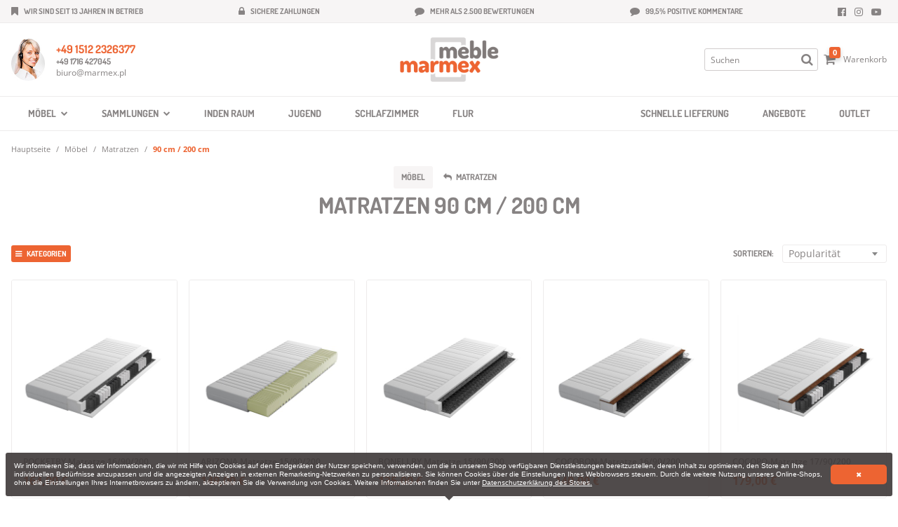

--- FILE ---
content_type: text/html; charset=utf-8
request_url: https://mobelmarmex.de/meble-materace-90-cm-200-cm/
body_size: 10743
content:


<!doctype html>
<html lang="de">
<!--[if lt IE 7]>      <html class="no-js lt-ie9 lt-ie8 lt-ie7" lang="de"> <![endif]-->
<!--[if IE 7]>         <html class="no-js lt-ie9 lt-ie8" lang="de"> <![endif]-->
<!--[if IE 8]>         <html class="no-js lt-ie9" lang="de"> <![endif]-->
<!--[if gt IE 8]><!--> <html class="no-js" lang="de"> <!--<![endif]-->

    <head>
        

        
        
            <script async src="https://www.googletagmanager.com/gtag/js?id=G-WD3YCJ16HW"></script>
            <script>
                window.dataLayer = window.dataLayer || [];
                function gtag(){dataLayer.push(arguments);}
                gtag('js', new Date());

                gtag('config', 'G-WD3YCJ16HW');
            </script>
        
        

        
        <meta name="google-site-verification" content="HzuFtaRwNUyQ99QKZeixR6a8iMCHXgxAEqLkopbzV0w">

        <meta charset="utf-8">
        <meta http-equiv="X-UA-Compatible" content="IE=edge,chrome=1">
        <meta name="viewport" content="width=device-width, initial-scale=1">
        <meta name="format-detection" content="telephone=no">

        <title>90 cm / 200 cm | Marmex</title>
        
            <meta name="description" content="90 cm / 200 cm">
        
        
            <link rel="canonical" href="https://mobelmarmex.de/meble-materace-90-cm-200-cm/">
        
        
        <meta name="robots" content="index, follow">

		<link rel="icon" href="/static/front/img/favicon.ico?v=2">
        <link rel="apple-touch-icon" href="/static/front/img/apple-touch-icon.png?v=2">


        
        <meta property="og:title" content="90 cm / 200 cm | Marmex">

    <meta property="og:description" content="90 cm / 200 cm">

<meta property="og:url" content="https://mobelmarmex.de">
<meta property="og:type" content="website">



        <meta name="twitter:card" content="summary_large_image">
<meta name="twitter:title" content="90 cm / 200 cm | Marmex">

    <meta name="twitter:description" content="90 cm / 200 cm">




        
		<link rel="stylesheet" href="https://cdnjs.cloudflare.com/ajax/libs/font-awesome/4.7.0/css/font-awesome.min.css">

        
        <link rel="stylesheet" href="/static/front/dist/css/style.css?ver=2025-02-04-a">

        
        <!-- Meta Pixel Code -->
<script>
!function(f,b,e,v,n,t,s)
{if(f.fbq)return;n=f.fbq=function(){n.callMethod?
n.callMethod.apply(n,arguments):n.queue.push(arguments)};
if(!f._fbq)f._fbq=n;n.push=n;n.loaded=!0;n.version='2.0';
n.queue=[];t=b.createElement(e);t.async=!0;
t.src=v;s=b.getElementsByTagName(e)[0];
s.parentNode.insertBefore(t,s)}(window, document,'script',
'https://connect.facebook.net/en_US/fbevents.js');
fbq('init', '1519871658833584');
fbq('track', 'PageView');
</script>
<noscript><img height="1" width="1" style="display:none"
src="https://www.facebook.com/tr?id=1519871658833584&ev=PageView&noscript=1"
/></noscript>
<!-- End Meta Pixel Code -->

        
    </head>

    <body class="page" data-site_key="marmex_de">

        <!--[if lt IE 8]><p class="browserupgrade">You are using an <strong>outdated</strong> browser. Please <a href="http://browsehappy.com/">upgrade your browser</a> to improve your experience.</p><![endif]-->

        
        <noscript><iframe src="https://www.googletagmanager.com/ns.html?id=GTM-572Z2V8" height="0" width="0" style="display:none;visibility:hidden"></iframe></noscript>
        

        

        

<div class="header">

    

<div class="info-bar">

    <div class="container">

        
            
                <a href="/informationen/uber-uns/" class="info-bar__item">
                    <i class="fa fa-bookmark"></i>
                    <span>Wir sind seit 13 Jahren in Betrieb</span>
                </a>
            
        

        
            
                <a href="/informationen/zahlung/" class="info-bar__item">
                    <i class="fa fa-lock"></i>
                    <span>Sichere Zahlungen</span>
                </a>
            
        

        <a href="https://www.opineo.pl/opinie/marmex-pl" target="_blank" rel="nofollow" class="info-bar__item">
            <i class="fa fa-comment"></i>
            <span>Mehr als 2.500 Bewertungen</span>
        </a>

        <a href="https://allegro.pl/uzytkownik/6622747/oceny" target="_blank" rel="nofollow" class="info-bar__item">
            <i class="fa fa-comment"></i>
            <span>99,5% positive Kommentare</span>
        </a>

        <div class="info-bar__item x-spacing-1">
            <a href="https://www.facebook.com/MebleMarmex?locale=pl_PL" target="_blank" rel="nofollow">
                <i class="fa fa-facebook-official" aria-hidden="true"></i>
            </a>
            <a href="https://www.instagram.com/meble_marmex/" target="_blank" rel="nofollow">
                <i class="fa fa-instagram" aria-hidden="true"></i>
            </a>
            <a href="https://www.youtube.com/@Marmex_Meble" target="_blank" rel="nofollow">
                <i class="fa fa-youtube-play" aria-hidden="true"></i>
            </a>
        </div>

    </div>

</div>

	

<div class="top-bar">

	<div class="container">

		<div class="top-bar__contact">
			
			<div class="contact-widget cf">
				<div class="contact-widget__avatar">
					<img src="/static/front/img/contact-avatar.jpg" alt="Marmex">
				</div>
				<div class="contact-widget__info">
                    <div class="contact-widget__phone">
                        
						    <a href="tel:+4915122326377">+49 1512 2326377</a>
                            <br>
                            <a href="tel:+491716427045">+49 1716 427045</a>
                        
					</div>
					<div class="contact-widget__mail">
						<a href="mailto:biuro@marmex.pl">biuro@marmex.pl</a>
					</div>
				</div>
			</div>
			
		</div>

		<div class="top-bar__logo">

			<a href="/">
				<img src="/static/front/img/logo.png" alt="Online Möbelhaus Marmex">
			</a>

		</div>

        

            <div class="top-bar__nav">

                <div class="nav__item nav__item--mobile-menu js-mainMenu-mobile-show">
                    <i class="fa fa-bars"></i>
                </div>

                <a href="tel:+48502281025" class="nav__item nav__item--mobile-contact">
                    <i class="fa fa-phone"></i>
                </a>

                <div class="nav__item nav__item--site-search cf js-siteSearch-show">
                    <input type="search" placeholder="Suchen">
                    <i class="fa fa-search"></i>
                </div>

                <div class="nav__item nav__item--cart">
                    <a href="/warenkorb/">
                        <span class="cart-counter js-Cart-quantity">0</span>
                        <i class="fa fa-shopping-cart"></i>
                        <span class="nav__item-label">
                            <span>Warenkorb</span>
                        </span>
                    </a>
                </div>

            </div>

            <div class="top-bar__site-search site-search">

                <div class="site-search__logo">
                    <a href="/">
                        <img src="/static/front/img/logo.png" alt="Marmex">
                    </a>
                </div>

                <form class="js-siteSearch" autocomplete="off">

                    <input class="js-siteSearch-input" type="search" name="s" placeholder="Auf der Suche nach einem Satz ...">

                    <button type="submit" class="site-search__icon"><i class="fa fa-search"></i></button>

                    <div class="site-search__close-btn btn btn--lg btn--ghost js-siteSearch-hide">
                        <i class="fa fa-close"></i>
                    </div>

                </form>

            </div>

        

	</div>

    <div class="site-search">
        <div class="site-search__results-box">
            <div class="container">
                <div class="site-search__preloader">
                    <img src="/static/front/img/spinner--orange.gif">
                    <span>Die Suche ist im Gange</span>
                </div>
                <div class="site-search__info" style="display: none;">
                    <p>Geben Sie mindestens 2 Zeichen ein, um die Suche zu starten.</p>
                </div>
                <div class="site-search__results">

                </div>
            </div>
        </div>
    </div>

</div>


    
	    

<div class="main-menu">

    <div class="main-menu__content container cf">

        <ul class="main-menu__nav main-menu__nav--primary nav cf">

            
                
                    <li class="nav__item nav__item--dropdown js-MainMenu-dropdown" data-dropdown-id="#mmdd-all">
                        <div class="nav__btn">
                            <a href="/mobel/">
                                <span>Möbel</span>
                                <i class="fa fa-chevron-down"></i>
                            </a>
                        </div>
                        <div class="nav__dropdown dropdown" id="mmdd-all">
                            <div class="container">
                                <div class="grid">

                                    <div class="g-xs-1-1 g-sm-3-6">

                                        <div class="dropdown__group">

                                            <div class="link-group">

                                                <h5>Kategorien</h5>

                                                <ul class="grid">
                                                    
                                                        <li class="g-xs-1-1 g-lg-1-3">
                                                            <a href="/mobel-aufsatze-tv/">
                                                                Aufsätze TV
                                                            </a>
                                                        </li>
                                                    
                                                        <li class="g-xs-1-1 g-lg-1-3">
                                                            <a href="/mobel-barschranke/">
                                                                Barschränke
                                                            </a>
                                                        </li>
                                                    
                                                        <li class="g-xs-1-1 g-lg-1-3">
                                                            <a href="/mobel-betten/">
                                                                Betten
                                                            </a>
                                                        </li>
                                                    
                                                        <li class="g-xs-1-1 g-lg-1-3">
                                                            <a href="/mobel-banke/">
                                                                Bänke
                                                            </a>
                                                        </li>
                                                    
                                                        <li class="g-xs-1-1 g-lg-1-3">
                                                            <a href="/mobel-burosessel/">
                                                                Bürosessel
                                                            </a>
                                                        </li>
                                                    
                                                        <li class="g-xs-1-1 g-lg-1-3">
                                                            <a href="/mobel-couchtische/">
                                                                Couchtische
                                                            </a>
                                                        </li>
                                                    
                                                        <li class="g-xs-1-1 g-lg-1-3">
                                                            <a href="/mobel-ecksofas/">
                                                                Ecksofas
                                                            </a>
                                                        </li>
                                                    
                                                        <li class="g-xs-1-1 g-lg-1-3">
                                                            <a href="/mobel-garderoben-sets/">
                                                                Garderoben Sets
                                                            </a>
                                                        </li>
                                                    
                                                        <li class="g-xs-1-1 g-lg-1-3">
                                                            <a href="/mobel-hangeschranke/">
                                                                Hängeschranke
                                                            </a>
                                                        </li>
                                                    
                                                        <li class="g-xs-1-1 g-lg-1-3">
                                                            <a href="/mobel-kleiderbugels/">
                                                                Kleiderbügels
                                                            </a>
                                                        </li>
                                                    
                                                        <li class="g-xs-1-1 g-lg-1-3">
                                                            <a href="/mobel-kleiderschranke/">
                                                                Kleiderschränke
                                                            </a>
                                                        </li>
                                                    
                                                        <li class="g-xs-1-1 g-lg-1-3">
                                                            <a href="/mobel-kommoden/">
                                                                Kommoden
                                                            </a>
                                                        </li>
                                                    
                                                        <li class="g-xs-1-1 g-lg-1-3">
                                                            <a href="/mobel-lattenroste/">
                                                                Lattenroste
                                                            </a>
                                                        </li>
                                                    
                                                        <li class="g-xs-1-1 g-lg-1-3">
                                                            <a href="/mobel-lustro/">
                                                                Lustro
                                                            </a>
                                                        </li>
                                                    
                                                        <li class="g-xs-1-1 g-lg-1-3">
                                                            <a href="/mobel-matratzen/">
                                                                Matratzen
                                                            </a>
                                                        </li>
                                                    
                                                        <li class="g-xs-1-1 g-lg-1-3">
                                                            <a href="/mobel-nachttische/">
                                                                Nachttische
                                                            </a>
                                                        </li>
                                                    
                                                        <li class="g-xs-1-1 g-lg-1-3">
                                                            <a href="/mobel-polsterhocker/">
                                                                Polsterhocker
                                                            </a>
                                                        </li>
                                                    
                                                        <li class="g-xs-1-1 g-lg-1-3">
                                                            <a href="/mobel-regale/">
                                                                Regale
                                                            </a>
                                                        </li>
                                                    
                                                        <li class="g-xs-1-1 g-lg-1-3">
                                                            <a href="/mobel-schreibtische/">
                                                                Schreibtische
                                                            </a>
                                                        </li>
                                                    
                                                        <li class="g-xs-1-1 g-lg-1-3">
                                                            <a href="/mobel-schranke/">
                                                                Schränke
                                                            </a>
                                                        </li>
                                                    
                                                        <li class="g-xs-1-1 g-lg-1-3">
                                                            <a href="/mobel-schubladen/">
                                                                Schubladen
                                                            </a>
                                                        </li>
                                                    
                                                        <li class="g-xs-1-1 g-lg-1-3">
                                                            <a href="/mobel-schuhschranke/">
                                                                Schuhschränke
                                                            </a>
                                                        </li>
                                                    
                                                        <li class="g-xs-1-1 g-lg-1-3">
                                                            <a href="/mobel-sets/">
                                                                Sets
                                                            </a>
                                                        </li>
                                                    
                                                        <li class="g-xs-1-1 g-lg-1-3">
                                                            <a href="/mobel-sitz/">
                                                                Sitz
                                                            </a>
                                                        </li>
                                                    
                                                        <li class="g-xs-1-1 g-lg-1-3">
                                                            <a href="/mobel-sofas/">
                                                                Sofas
                                                            </a>
                                                        </li>
                                                    
                                                        <li class="g-xs-1-1 g-lg-1-3">
                                                            <a href="/mobel-stuhle/">
                                                                Stühle
                                                            </a>
                                                        </li>
                                                    
                                                        <li class="g-xs-1-1 g-lg-1-3">
                                                            <a href="/mobel-tv-lowboards/">
                                                                TV-Lowboards
                                                            </a>
                                                        </li>
                                                    
                                                        <li class="g-xs-1-1 g-lg-1-3">
                                                            <a href="/mobel-tisch-und-stuhle/">
                                                                Tisch und Stühle
                                                            </a>
                                                        </li>
                                                    
                                                        <li class="g-xs-1-1 g-lg-1-3">
                                                            <a href="/mobel-tische/">
                                                                Tische
                                                            </a>
                                                        </li>
                                                    
                                                        <li class="g-xs-1-1 g-lg-1-3">
                                                            <a href="/mobel-vitrinen/">
                                                                Vitrinen
                                                            </a>
                                                        </li>
                                                    
                                                        <li class="g-xs-1-1 g-lg-1-3">
                                                            <a href="/mobel-wandregale/">
                                                                Wandregale
                                                            </a>
                                                        </li>
                                                    
                                                        <li class="g-xs-1-1 g-lg-1-3">
                                                            <a href="/mobel-wohnwande/">
                                                                Wohnwände
                                                            </a>
                                                        </li>
                                                    
                                                </ul>

                                            </div>

                                        </div>

                                    </div>

                                    <div class="g-xs-1-1 g-sm-1-6">

                                        <div class="dropdown__group">

                                            <div class="link-group">

                                                <h5>Abteilung</h5>

                                                <ul class="grid">
                                                    
                                                        <li class="g-xs-1-1">
                                                            <a href="/mobel-ins-wohnzimmer/"><span>Möbel ins Wohnzimmer</span></a>
                                                        </li>
                                                    
                                                        <li class="g-xs-1-1">
                                                            <a href="/kindermobel-2b/"><span>Kindermöbel</span></a>
                                                        </li>
                                                    
                                                        <li class="g-xs-1-1">
                                                            <a href="/jugendmobel-22/"><span>Jugendmöbel</span></a>
                                                        </li>
                                                    
                                                        <li class="g-xs-1-1">
                                                            <a href="/schlafzimmermobel/"><span>Schlafzimmermöbel</span></a>
                                                        </li>
                                                    
                                                        <li class="g-xs-1-1">
                                                            <a href="/flurmobel/"><span>Flurmöbel</span></a>
                                                        </li>
                                                    
                                                </ul>

                                            </div>

                                        </div>

                                    </div>

                                    

                                    <div class="g-xs-1-1 g-sm-1-6">

                                        <div class="dropdown__group">

                                            <div class="link-group">

                                                <h5>Sammlungen</h5>

                                                <ul class="grid">
                                                    
                                                        
                                                            <li class="g-xs-1-1 ">
                                                                <a href=/wohnzimmer/sammlungen/>Systemmöbel</a>
                                                            </li>
                                                        
                                                    
                                                        
                                                            <li class="g-xs-1-1 ">
                                                                <a href=/kindermobel/sammlungen/>Kindermöbel</a>
                                                            </li>
                                                        
                                                    
                                                        
                                                            <li class="g-xs-1-1 ">
                                                                <a href=/jugend-mobel/sammlungen/>Jugendmöbel</a>
                                                            </li>
                                                        
                                                    
                                                        
                                                            <li class="g-xs-1-1 ">
                                                                <a href=/schlafzimmer/sammlungen/>Schlafzimmermöbel</a>
                                                            </li>
                                                        
                                                    
                                                </ul>

                                            </div>

                                        </div>

                                    </div>

                                </div>
                            </div>
                        </div>
                    </li>
                
            

            <li class="nav__item nav__item--dropdown js-MainMenu-dropdown" data-dropdown-id="#mmdd-collections">

                <div class="nav__btn">
                    <a href="#">
                        <span>Sammlungen</span>
                        <i class="fa fa-chevron-down"></i>
                    </a>
                </div>

                <div class="nav__dropdown dropdown" id="mmdd-collections">

                    <div class="container">

                        <div class="grid">

                            <div class="g-xs-1-1">

                                <div class="dropdown__group">

                                    <div class="link-group">

                                        <ul class="grid">
                                            
                                                
                                                    <li class="g-xs-1-1">
                                                        <a href=/wohnzimmer/sammlungen/>Systemmöbel</a>
                                                    </li>
                                                
                                            
                                                
                                                    <li class="g-xs-1-1">
                                                        <a href=/kindermobel/sammlungen/>Kindermöbel</a>
                                                    </li>
                                                
                                            
                                                
                                                    <li class="g-xs-1-1">
                                                        <a href=/jugend-mobel/sammlungen/>Jugendmöbel</a>
                                                    </li>
                                                
                                            
                                                
                                                    <li class="g-xs-1-1">
                                                        <a href=/schlafzimmer/sammlungen/>Schlafzimmermöbel</a>
                                                    </li>
                                                
                                            
                                        </ul>

                                    </div>

                                </div>

                            </div>

                        </div>

                    </div>

                </div>

            </li>

            
                
                    <li class="nav__item">
                        <div class="nav__btn">
                            <a href="/mobel-ins-wohnzimmer/"><span>inden Raum</span></a>
                        </div>
                    </li>
                
            

            
                
                    <li class="nav__item">
                        <div class="nav__btn">
                            <a href="/jugendmobel-22/"><span>Jugend</span></a>
                        </div>
                    </li>
                
            

            
                
                    <li class="nav__item">
                        <div class="nav__btn">
                            <a href="/schlafzimmermobel/"><span>Schlafzimmer</span></a>
                        </div>
                    </li>
                
            

            
                
                    <li class="nav__item">
                        <div class="nav__btn">
                            <a href="/flurmobel/"><span>Flur</span></a>
                        </div>
                    </li>
                
            

        </ul>

        <ul class="main-menu__nav main-menu__nav--secondary nav cf">

            

            
                
                    <li class="nav__item">
                        <div class="nav__btn">
                            <a href="/mobel-mit-schneller-lieferung/sammlungen/"><span>schnelle Lieferung</span></a>
                        </div>
                    </li>
                
            

            
                <li class="nav__item">
                    <div class="nav__btn">
                        <a href="/angebote/">
                            <span>Angebote</span>
                        </a>
                    </div>
                </li>
            
                <li class="nav__item">
                    <div class="nav__btn">
                        <a href="/outlet/">
                            <span>Outlet</span>
                        </a>
                    </div>
                </li>
            

        </ul>

    </div>

    <div class="main-menu__mobile-bg js-mainMenu-mobile-hide"></div>

    <div class="main-menu__mobile-close-btn btn btn--primary js-mainMenu-mobile-hide">
        <i class="fa fa-close"></i>
    </div>

</div>

	

    
</div>


        

        

        <div class="breadcrumbs">

	<div class="container">

		<ul class="cf">

            

                
			        <li><a href="/" >Hauptseite</a></li>
                

            

                
			        <li><a href="/mobel/" >Möbel</a></li>
                

            

                
			        <li><a href="/mobel-matratzen/" >Matratzen</a></li>
                

            

                
                    <li><span>90 cm / 200 cm</span></li>
                

            

		</ul>

	</div>

</div>

		
    <div class="container">
        <div class="grid grid-default">
            <div class="g-xs-1-1">
                <div class="product-list__header mb--2">
                    <div class="current-category">
                        
                            <div class="mb--2">
                                
                                    <a href="/mobel/" class="btn btn--md btn--light">
                                        <span>Möbel</span>
                                    </a>
                                
                                
                                    <a href="/mobel-matratzen/" class="btn btn--md btn--ghost">
                                        <i class="fa fa-reply"></i><span>Matratzen</span>
                                    </a>
                                
                            </div>
                        
                        <h1 class="font--xxl">Matratzen 90 cm / 200 cm</h1>
                    </div>
                    <div class="category-children mt--4">
                        <div class="category-children__track">
                            
                        </div>
                        <div class="show-more-link-wrapper text--center mt--4 hide">
                            <span class="link link--sm js-toggleContent" data-elem=".category-children__track" data-more_txt="Mehr anzeigen" data-less_txt="Weniger anzeigen">Mehr anzeigen</span>
                        </div>
                    </div>
                </div>
                <div class="product-list__view-config product-list__view-config--before">
                    <button class="categories-btn btn btn--sm btn--primary mr--4 js-Categories-toggleCategoryTree">
                        <i class="fa fa-bars"></i>
                        <span>Kategorien</span>
                    </button>
                    
                    <div class="sort-box">
                        <label class="mr--2">Sortieren:</label>
                        <select class="js-ProductList-sort-select">
                            
                                <option data-href="."  >Popularität</option>
                            
                                <option data-href="?o=price" data-value=price >Niedrigster Preis</option>
                            
                                <option data-href="?o=-price" data-value=-price >Höchster Preis</option>
                            
                        </select>
                    </div>
                </div>
            </div>

            <div class="g-xs-hide g-md-hide g-lg-hide g-xl-hide js-g-sidebar">
                

<div class="side-bar side-bar--catalog">

    <div class="side-bar__group">

		<div class="side-bar__menu js-Categories">

            <h4><a href="/mobel/">Möbel</a></h4>

			<ul class="category-tree">
                
                    
                        
                            <li >
                                <a href="/mobel-schreibtische/"><span>Schreibtische</span></a>
                                
                                    <ul class="children">
                                        
                    
                        
                            <li >
                                <a href="/mobel-schreibtische-einfach/"><span>Einfach</span></a>
                                
                            </li>
                        
                    
                
                    
                        
                            <li >
                                <a href="/mobel-schreibtische-ecke/"><span>Ecke</span></a>
                                
                            </li>
                        
                    
                
                                    </ul>
                                
                            </li>
                        
                    
                
                    
                        
                            <li >
                                <a href="/mobel-burosessel/"><span>Bürosessel</span></a>
                                
                            </li>
                        
                    
                
                    
                        
                            <li >
                                <a href="/mobel-garderoben-sets/"><span>Garderoben Sets</span></a>
                                
                            </li>
                        
                    
                
                    
                        
                            <li >
                                <a href="/mobel-sofas/"><span>Sofas</span></a>
                                
                            </li>
                        
                    
                
                    
                        
                            <li >
                                <a href="/mobel-kommoden/"><span>Kommoden</span></a>
                                
                            </li>
                        
                    
                
                    
                        
                            <li >
                                <a href="/mobel-stuhle/"><span>Stühle</span></a>
                                
                            </li>
                        
                    
                
                    
                        
                            <li >
                                <a href="/mobel-lustro/"><span>Lustro</span></a>
                                
                            </li>
                        
                    
                
                    
                        
                            <li >
                                <a href="/mobel-banke/"><span>Bänke</span></a>
                                
                            </li>
                        
                    
                
                    
                        
                            <li >
                                <a href="/mobel-betten/"><span>Betten</span></a>
                                
                                    <ul class="children">
                                        
                    
                        
                            <li >
                                <a href="/mobel-betten-einzelbett/"><span>Einzelbett</span></a>
                                
                            </li>
                        
                    
                
                    
                        
                            <li >
                                <a href="/mobel-betten-doppelbett/"><span>Doppelbett</span></a>
                                
                            </li>
                        
                    
                
                    
                        
                            <li >
                                <a href="/mobel-betten-doppelstockbett/"><span>Doppelstockbett</span></a>
                                
                            </li>
                        
                    
                
                    
                        
                            <li >
                                <a href="/mobel-betten-schlafend/"><span>Schlafend</span></a>
                                
                            </li>
                        
                    
                
                                    </ul>
                                
                            </li>
                        
                    
                
                    
                        
                            <li class="active">
                                <a href="/mobel-matratzen/"><span>Matratzen</span></a>
                                
                                    <ul class="children">
                                        
                    
                        
                            <li >
                                <a href="/meble-materace-60-cm-120-cm/"><span>60 cm / 120 cm</span></a>
                                
                            </li>
                        
                    
                
                    
                        
                    
                
                    
                        
                    
                
                    
                        
                    
                
                    
                        
                    
                
                    
                        
                    
                
                    
                        
                    
                
                    
                        
                    
                
                    
                        
                    
                
                    
                        
                    
                
                    
                        
                    
                
                    
                        
                            <li >
                                <a href="/meble-materace-80-cm-195-cm/"><span>80 cm / 195 cm</span></a>
                                
                            </li>
                        
                    
                
                    
                        
                    
                
                    
                        
                            <li >
                                <a href="/meble-materace-80-cm-200-cm/"><span>80 cm / 200 cm</span></a>
                                
                            </li>
                        
                    
                
                    
                        
                    
                
                    
                        
                    
                
                    
                        
                    
                
                    
                        
                    
                
                    
                        
                            <li >
                                <a href="/meble-materace-90-cm-195-cm/"><span>90 cm / 195 cm</span></a>
                                
                            </li>
                        
                    
                
                    
                        
                            <li >
                                <a href="/meble-materace-90-cm-197-cm/"><span>90 cm / 197 cm</span></a>
                                
                            </li>
                        
                    
                
                    
                        
                            <li class="active">
                                <a href="/meble-materace-90-cm-200-cm/"><span>90 cm / 200 cm</span></a>
                                
                            </li>
                        
                    
                
                    
                        
                            <li >
                                <a href="/meble-materace-120-cm-200-cm/"><span>120 cm / 200 cm</span></a>
                                
                            </li>
                        
                    
                
                    
                        
                            <li >
                                <a href="/meble-materace-140-cm-200-cm/"><span>140 cm / 200 cm</span></a>
                                
                            </li>
                        
                    
                
                    
                        
                    
                
                    
                        
                            <li >
                                <a href="/meble-materace-160-cm-200-cm/"><span>160 cm / 200 cm</span></a>
                                
                            </li>
                        
                    
                
                    
                        
                            <li >
                                <a href="/meble-materace-180-cm-200-cm/"><span>180 cm / 200 cm</span></a>
                                
                            </li>
                        
                    
                
                                    </ul>
                                
                            </li>
                        
                    
                
                    
                        
                            <li >
                                <a href="/mobel-wohnwande/"><span>Wohnwände</span></a>
                                
                            </li>
                        
                    
                
                    
                        
                            <li >
                                <a href="/mobel-ecksofas/"><span>Ecksofas</span></a>
                                
                            </li>
                        
                    
                
                    
                        
                            <li >
                                <a href="/mobel-wandregale/"><span>Wandregale</span></a>
                                
                            </li>
                        
                    
                
                    
                        
                            <li >
                                <a href="/mobel-polsterhocker/"><span>Polsterhocker</span></a>
                                
                            </li>
                        
                    
                
                    
                        
                            <li >
                                <a href="/mobel-regale/"><span>Regale</span></a>
                                
                            </li>
                        
                    
                
                    
                        
                            <li >
                                <a href="/mobel-lattenroste/"><span>Lattenroste</span></a>
                                
                            </li>
                        
                    
                
                    
                        
                            <li >
                                <a href="/mobel-couchtische/"><span>Couchtische</span></a>
                                
                            </li>
                        
                    
                
                    
                        
                            <li >
                                <a href="/mobel-tv-lowboards/"><span>TV-Lowboards</span></a>
                                
                            </li>
                        
                    
                
                    
                        
                            <li >
                                <a href="/mobel-tische/"><span>Tische</span></a>
                                
                            </li>
                        
                    
                
                    
                        
                            <li >
                                <a href="/mobel-tisch-und-stuhle/"><span>Tisch und Stühle</span></a>
                                
                            </li>
                        
                    
                
                    
                        
                            <li >
                                <a href="/mobel-schranke/"><span>Schränke</span></a>
                                
                            </li>
                        
                    
                
                    
                        
                            <li >
                                <a href="/mobel-kleiderschranke/"><span>Kleiderschränke</span></a>
                                
                                    <ul class="children">
                                        
                    
                        
                            <li >
                                <a href="/mobel-kleiderschranke-kippen/"><span>Kippen</span></a>
                                
                                    <ul class="children">
                                        
                    
                        
                            <li >
                                <a href="/meble-szafy-uchylne-1-drzwiowe/"><span>1-drzwiowe</span></a>
                                
                            </li>
                        
                    
                
                    
                        
                            <li >
                                <a href="/mobel-kleiderschranke-kippen-2-turig/"><span>2-türig</span></a>
                                
                            </li>
                        
                    
                
                    
                        
                            <li >
                                <a href="/mobel-kleiderschranke-kippen-3-turig/"><span>3-türig</span></a>
                                
                            </li>
                        
                    
                
                    
                        
                            <li >
                                <a href="/mobel-kleiderschranke-kippen-4-turig/"><span>4-türig</span></a>
                                
                            </li>
                        
                    
                
                    
                        
                            <li >
                                <a href="/mobel-kleiderschranke-kippen-ecke/"><span>Ecke</span></a>
                                
                            </li>
                        
                    
                
                                    </ul>
                                
                            </li>
                        
                    
                
                    
                        
                            <li >
                                <a href="/mobel-kleiderschranke-schiebeschrank/"><span>Schiebeschrank</span></a>
                                
                                    <ul class="children">
                                        
                    
                        
                            <li >
                                <a href="/mobel-kleiderschranke-schiebeschrank-breite-bis-zu/"><span>Breite bis zu 125 cm</span></a>
                                
                            </li>
                        
                    
                
                    
                        
                            <li >
                                <a href="/mobel-kleiderschranke-schiebeschrank-breite-126-15/"><span>Breite 126-155 cm</span></a>
                                
                            </li>
                        
                    
                
                    
                        
                            <li >
                                <a href="/mobel-kleiderschranke-schiebeschrank-breite-156-20/"><span>Breite 156-205 cm</span></a>
                                
                            </li>
                        
                    
                
                    
                        
                            <li >
                                <a href="/mobel-kleiderschranke-schiebeschrank-breite-206-29/"><span>Breite 206-290 cm</span></a>
                                
                            </li>
                        
                    
                
                                    </ul>
                                
                            </li>
                        
                    
                
                    
                        
                            <li >
                                <a href="/mobel-kleiderschranke-offen/"><span>Offen</span></a>
                                
                            </li>
                        
                    
                
                    
                        
                            <li >
                                <a href="/mobel-kleiderschranke-schranksets/"><span>Schranksets</span></a>
                                
                            </li>
                        
                    
                
                                    </ul>
                                
                            </li>
                        
                    
                
                    
                        
                            <li >
                                <a href="/mobel-vitrinen/"><span>Vitrinen</span></a>
                                
                            </li>
                        
                    
                
                    
                        
                            <li >
                                <a href="/mobel-sets/"><span>Sets</span></a>
                                
                            </li>
                        
                    
                
                    
                        
                            <li >
                                <a href="/mobel-kleiderbugels/"><span>Kleiderbügels</span></a>
                                
                            </li>
                        
                    
                
                    
                        
                            <li >
                                <a href="/mobel-sitz/"><span>Sitz</span></a>
                                
                            </li>
                        
                    
                
                    
                        
                            <li >
                                <a href="/mobel-nachttische/"><span>Nachttische</span></a>
                                
                            </li>
                        
                    
                
                    
                        
                            <li >
                                <a href="/mobel-schuhschranke/"><span>Schuhschränke</span></a>
                                
                            </li>
                        
                    
                
                    
                        
                            <li >
                                <a href="/mobel-hangeschranke/"><span>Hängeschranke</span></a>
                                
                            </li>
                        
                    
                
                    
                        
                            <li >
                                <a href="/mobel-barschranke/"><span>Barschränke</span></a>
                                
                            </li>
                        
                    
                
                    
                        
                            <li >
                                <a href="/mobel-aufsatze-tv/"><span>Aufsätze TV</span></a>
                                
                            </li>
                        
                    
                
                    
                        
                            <li >
                                <a href="/mobel-schubladen/"><span>Schubladen</span></a>
                                
                            </li>
                        
                    
                
			</ul>

		</div>

	</div>

    <div class="side-bar__catalog-spaces side-bar__group">

        <div class="-tight">

            <div class="-xy">

                <div class="grid">

                    

                </div>

            </div>

        </div>

	</div>

</div>
            </div>

            <div class="g-xs-1-1 js-g-main">

                <div class="catalog__product-list catalog__product-list--main block">

                    <div class="grid grid-xy">

                        
                            <div class="g-xs-1-1 g-xs-sm-1-2 g-sm-md-1-4 g-lg-1-4 g-xl-1-5 js-g-product">
                                

<a href="/pocketby-matratze-1690200/" class="product-card">
    <div class="product-card__image">
        
            
                <img src=/static/media/cache/c4/af/c4afe2d74f71090081bdbbe681e1a2a1.jpg alt="POCKETBY Matratze 16/90/200">
            
        
    </div>
    <div class="product-card__details">
        <div class="product-name">
            <h6 class="text-normal">POCKETBY Matratze 16/90/200</h6>
        </div>
        <div class="product-prices  mt--3">
            <span class="price">
                164,00 €
            </span>
            
            
            
        </div>
    </div>
    <div class="product-labels cf">
        
        
            
        
    </div>
</a>

                            </div>
                        
                            <div class="g-xs-1-1 g-xs-sm-1-2 g-sm-md-1-4 g-lg-1-4 g-xl-1-5 js-g-product">
                                

<a href="/arizona-matratze-1590200/" class="product-card">
    <div class="product-card__image">
        
            
                <img src=/static/media/cache/3c/69/3c69739e59faa981647399f500df4a7e.jpg alt="ARIZONA Matratze 15/90/200">
            
        
    </div>
    <div class="product-card__details">
        <div class="product-name">
            <h6 class="text-normal">ARIZONA Matratze 15/90/200</h6>
        </div>
        <div class="product-prices  mt--3">
            <span class="price">
                149,00 €
            </span>
            
            
            
        </div>
    </div>
    <div class="product-labels cf">
        
        
            
        
    </div>
</a>

                            </div>
                        
                            <div class="g-xs-1-1 g-xs-sm-1-2 g-sm-md-1-4 g-lg-1-4 g-xl-1-5 js-g-product">
                                

<a href="/bonellby-matratze-1590200/" class="product-card">
    <div class="product-card__image">
        
            
                <img src=/static/media/cache/b8/35/b8356e728f684bcbd4b95ddb9970e2dd.jpg alt="BONELLBY Matratze 15/90/200">
            
        
    </div>
    <div class="product-card__details">
        <div class="product-name">
            <h6 class="text-normal">BONELLBY Matratze 15/90/200</h6>
        </div>
        <div class="product-prices  mt--3">
            <span class="price">
                135,00 €
            </span>
            
            
            
        </div>
    </div>
    <div class="product-labels cf">
        
        
            
        
    </div>
</a>

                            </div>
                        
                            <div class="g-xs-1-1 g-xs-sm-1-2 g-sm-md-1-4 g-lg-1-4 g-xl-1-5 js-g-product">
                                

<a href="/cocobon-matratze-1690200/" class="product-card">
    <div class="product-card__image">
        
            
                <img src=/static/media/cache/95/75/957595b46869eb459f24c559961e39e4.jpg alt="COCOBON-Matratze 16/90/200">
            
        
    </div>
    <div class="product-card__details">
        <div class="product-name">
            <h6 class="text-normal">COCOBON-Matratze 16/90/200</h6>
        </div>
        <div class="product-prices  mt--3">
            <span class="price">
                140,00 €
            </span>
            
            
            
        </div>
    </div>
    <div class="product-labels cf">
        
        
            
        
    </div>
</a>

                            </div>
                        
                            <div class="g-xs-1-1 g-xs-sm-1-2 g-sm-md-1-4 g-lg-1-4 g-xl-1-5 js-g-product">
                                

<a href="/cocopo-matratze-1790200/" class="product-card">
    <div class="product-card__image">
        
            
                <img src=/static/media/cache/b1/41/b141e48008ad0457c71537e92a6e3b4b.jpg alt="COCOPO-Matratze 17/90/200">
            
        
    </div>
    <div class="product-card__details">
        <div class="product-name">
            <h6 class="text-normal">COCOPO-Matratze 17/90/200</h6>
        </div>
        <div class="product-prices  mt--3">
            <span class="price">
                179,00 €
            </span>
            
            
            
        </div>
    </div>
    <div class="product-labels cf">
        
        
            
        
    </div>
</a>

                            </div>
                        
                            <div class="g-xs-1-1 g-xs-sm-1-2 g-sm-md-1-4 g-lg-1-4 g-xl-1-5 js-g-product">
                                

<a href="/schaumstoffmatratze-1090200/" class="product-card">
    <div class="product-card__image">
        
            
                <img src=/static/media/cache/f7/15/f715b138d2f74e3caeb52a05f12f4467.jpg alt="Schaumstoffmatratze 10/90/200">
            
        
    </div>
    <div class="product-card__details">
        <div class="product-name">
            <h6 class="text-normal">Schaumstoffmatratze 10/90/200</h6>
        </div>
        <div class="product-prices  mt--3">
            <span class="price">
                117,00 €
            </span>
            
            
            
        </div>
    </div>
    <div class="product-labels cf">
        
        
            
        
    </div>
</a>

                            </div>
                        
                            <div class="g-xs-1-1 g-xs-sm-1-2 g-sm-md-1-4 g-lg-1-4 g-xl-1-5 js-g-product">
                                

<a href="/matratze-15cm-90cm-200cm-knochen-kokosnuss/" class="product-card">
    <div class="product-card__image">
        
            
                <img src=/static/media/cache/4c/27/4c27abd23a758ca74027ed4018f0b718.jpg alt="Matratze 15cm / 90cm / 200cm Knochen + Kokosnuss">
            
        
    </div>
    <div class="product-card__details">
        <div class="product-name">
            <h6 class="text-normal">Matratze 15cm / 90cm / 200cm Knochen + Kokosnuss</h6>
        </div>
        <div class="product-prices  mt--3">
            <span class="price">
                146,00 €
            </span>
            
            
            
        </div>
    </div>
    <div class="product-labels cf">
        
        
            
        
    </div>
</a>

                            </div>
                        
                            <div class="g-xs-1-1 g-xs-sm-1-2 g-sm-md-1-4 g-lg-1-4 g-xl-1-5 js-g-product">
                                

<a href="/matratze-15cm-90cm-200cm-knochen-latex/" class="product-card">
    <div class="product-card__image">
        
            
                <img src=/static/media/cache/4e/ed/4eed2dc33ea2c078c41da73d76de1876.jpg alt="Matratze 15cm / 90cm / 200cm Knochen + Latex">
            
        
    </div>
    <div class="product-card__details">
        <div class="product-name">
            <h6 class="text-normal">Matratze 15cm / 90cm / 200cm Knochen + Latex</h6>
        </div>
        <div class="product-prices  mt--3">
            <span class="price">
                162,00 €
            </span>
            
            
            
        </div>
    </div>
    <div class="product-labels cf">
        
        
            
        
    </div>
</a>

                            </div>
                        
                            <div class="g-xs-1-1 g-xs-sm-1-2 g-sm-md-1-4 g-lg-1-4 g-xl-1-5 js-g-product">
                                

<a href="/matratze-15cm-90cm-200cm-knochenmark/" class="product-card">
    <div class="product-card__image">
        
            
                <img src=/static/media/cache/62/55/6255e3858204fb86477852b98f68426f.jpg alt="Matratze 15cm / 90cm / 200cm Knochenmark">
            
        
    </div>
    <div class="product-card__details">
        <div class="product-name">
            <h6 class="text-normal">Matratze 15cm / 90cm / 200cm Knochenmark</h6>
        </div>
        <div class="product-prices  mt--3">
            <span class="price">
                119,00 €
            </span>
            
            
            
        </div>
    </div>
    <div class="product-labels cf">
        
        
            
        
    </div>
</a>

                            </div>
                        
                            <div class="g-xs-1-1 g-xs-sm-1-2 g-sm-md-1-4 g-lg-1-4 g-xl-1-5 js-g-product">
                                

<a href="/matratze-8cm-90cm-200cm-schaumstoff-kokosnuss/" class="product-card">
    <div class="product-card__image">
        
            
                <img src=/static/media/cache/4d/df/4ddfa128d0c3249d154792efa4df7bcc.jpg alt="Matratze 8cm / 90cm / 200cm Schaumstoff + Kokosnuss">
            
        
    </div>
    <div class="product-card__details">
        <div class="product-name">
            <h6 class="text-normal">Matratze 8cm / 90cm / 200cm Schaumstoff + Kokosnuss</h6>
        </div>
        <div class="product-prices  mt--3">
            <span class="price">
                85,00 €
            </span>
            
            
            
        </div>
    </div>
    <div class="product-labels cf">
        
        
            
        
    </div>
</a>

                            </div>
                        
                            <div class="g-xs-1-1 g-xs-sm-1-2 g-sm-md-1-4 g-lg-1-4 g-xl-1-5 js-g-product">
                                

<a href="/matratze-8cm-90cm-200cm-schaumstoff-latex/" class="product-card">
    <div class="product-card__image">
        
            
                <img src=/static/media/cache/19/e7/19e7383ad04622c49757651339da58d3.jpg alt="Matratze 8cm / 90cm / 200cm Schaumstoff + Latex">
            
        
    </div>
    <div class="product-card__details">
        <div class="product-name">
            <h6 class="text-normal">Matratze 8cm / 90cm / 200cm Schaumstoff + Latex</h6>
        </div>
        <div class="product-prices  mt--3">
            <span class="price">
                121,00 €
            </span>
            
            
            
        </div>
    </div>
    <div class="product-labels cf">
        
        
            
        
    </div>
</a>

                            </div>
                        
                            <div class="g-xs-1-1 g-xs-sm-1-2 g-sm-md-1-4 g-lg-1-4 g-xl-1-5 js-g-product">
                                

<a href="/matratze-8cm-90cm-200cm-schaumstoff/" class="product-card">
    <div class="product-card__image">
        
            
                <img src=/static/media/cache/f9/1d/f91d601a35299b3311060bfb583f4425.jpg alt="Matratze 8cm / 90cm / 200cm Schaumstoff">
            
        
    </div>
    <div class="product-card__details">
        <div class="product-name">
            <h6 class="text-normal">Matratze 8cm / 90cm / 200cm Schaumstoff</h6>
        </div>
        <div class="product-prices  mt--3">
            <span class="price">
                72,00 €
            </span>
            
            
            
        </div>
    </div>
    <div class="product-labels cf">
        
        
            
        
    </div>
</a>

                            </div>
                        
                            <div class="g-xs-1-1 g-xs-sm-1-2 g-sm-md-1-4 g-lg-1-4 g-xl-1-5 js-g-product">
                                

<a href="/denver-matratze-20cm-90cm-200cm/" class="product-card">
    <div class="product-card__image">
        
            
                <img src=/static/media/cache/d7/33/d7330baa3769522c2ba33ef8f7e24857.jpg alt="DENVER Matratze 20cm / 90cm / 200cm">
            
        
    </div>
    <div class="product-card__details">
        <div class="product-name">
            <h6 class="text-normal">DENVER Matratze 20cm / 90cm / 200cm</h6>
        </div>
        <div class="product-prices  mt--3">
            <span class="price">
                269,00 €
            </span>
            
            
            
        </div>
    </div>
    <div class="product-labels cf">
        
        
            
        
    </div>
</a>

                            </div>
                        
                            <div class="g-xs-1-1 g-xs-sm-1-2 g-sm-md-1-4 g-lg-1-4 g-xl-1-5 js-g-product">
                                

<a href="/dakota-matratze-19cm-90cm-200cm/" class="product-card">
    <div class="product-card__image">
        
            
                <img src=/static/media/cache/8a/56/8a56974967a1de47add9592feb60aeba.jpg alt="DAKOTA Matratze 19cm / 90cm / 200cm">
            
        
    </div>
    <div class="product-card__details">
        <div class="product-name">
            <h6 class="text-normal">DAKOTA Matratze 19cm / 90cm / 200cm</h6>
        </div>
        <div class="product-prices  mt--3">
            <span class="price">
                200,00 €
            </span>
            
            
            
        </div>
    </div>
    <div class="product-labels cf">
        
        
            
        
    </div>
</a>

                            </div>
                        
                            <div class="g-xs-1-1 g-xs-sm-1-2 g-sm-md-1-4 g-lg-1-4 g-xl-1-5 js-g-product">
                                

<a href="/kanada-matratze-18cm-90cm-200cm/" class="product-card">
    <div class="product-card__image">
        
            
                <img src=/static/media/cache/81/db/81db101305f363dc8f66f63e52744085.jpg alt="Kanada Matratze 18cm / 90cm / 200cm">
            
        
    </div>
    <div class="product-card__details">
        <div class="product-name">
            <h6 class="text-normal">Kanada Matratze 18cm / 90cm / 200cm</h6>
        </div>
        <div class="product-prices  mt--3">
            <span class="price">
                179,00 €
            </span>
            
            
            
        </div>
    </div>
    <div class="product-labels cf">
        
        
            
        
    </div>
</a>

                            </div>
                        
                            <div class="g-xs-1-1 g-xs-sm-1-2 g-sm-md-1-4 g-lg-1-4 g-xl-1-5 js-g-product">
                                

<a href="/alaska-matratze-17cm-90cm-200cm/" class="product-card">
    <div class="product-card__image">
        
            
                <img src=/static/media/cache/93/3b/933b1434976fd85cad23075c0c74259c.jpg alt="ALASKA Matratze 17cm / 90cm / 200cm">
            
        
    </div>
    <div class="product-card__details">
        <div class="product-name">
            <h6 class="text-normal">ALASKA Matratze 17cm / 90cm / 200cm</h6>
        </div>
        <div class="product-prices  mt--3">
            <span class="price">
                140,00 €
            </span>
            
            
            
        </div>
    </div>
    <div class="product-labels cf">
        
        
            
        
    </div>
</a>

                            </div>
                        

                    </div>

                    

                </div>

                

                

            </div>

        </div>
    </div>


        
            

<div class="footer">

    <div class="section contact-banner">

        <div class="contact">

            <div class="container">

                <div class="contact__items">

                    <div class="contact__visual">
                        <img src="/static/front/img/contact-visual.png" alt="Marmex">
                    </div>

                    <div class="grid grid-collapse">

                        <div class="g-xs-1-1 g-sm-1-2 g-md-1-4">

                            <div class="contact__item cf">
                                <span>Kom.:</span>
                                
                                    <a href="tel:+4915122326377">+49 1512 2326377</a>
                                
                            </div>

                        </div>

                        <div class="g-xs-1-1 g-sm-1-2 g-md-1-4">

                            <div class="contact__item">
                                <span>Kom.:</span>
                                
                                    <a href="tel:+491716427045">+49 1716 427045</a>
                                
                            </div>

                        </div>

                        

                        <div class="g-xs-1-1 g-sm-1-2 g-md-1-4">

                            <div class="contact__item">
                                <span>E‑mail:</span>
                                <a href="mailto:biuro@marmex.pl">biuro@marmex.pl</a>
                            </div>

                        </div>

                    </div>

                </div>

            </div>

        </div>

    </div>

    <div class="section shop-trust">

        <div class="container">

            <div class="grid">

                <div class="g-xs-1-2 g-sm-1-2 g-md-1-3 g-lg-1-6">
                    <div class="shop-trust__item">
                        <h5>Schauen Sie uns aus</h5>
                        <a href="http://wizytowka.rzetelnafirma.pl/4EA8UB4L/1" target="_blank" rel="nofollow">
                            <img src="/static/front/img/rzetelna-firma.png">
                        </a>
                    </div>
                </div>

                <div class="g-xs-1-2 g-sm-1-2 g-md-1-3 g-lg-1-6">
                    <div class="shop-trust__item">
                        <h5>Opineo, Italien</h5>
                        <a href="https://www.opineo.pl/opinie/marmex-pl" target="__blank" rel="nofollow">
                            <img src="/static/front/img/opineo.png">
                        </a>
                    </div>
                </div>

                <div class="g-xs-1-2 g-sm-1-2 g-md-1-3 g-lg-1-6">
                    <div class="shop-trust__item">
                        <h5>99,5% der positiven Ergebnisse</h5>
                        <a href="https://allegro.pl/uzytkownik/6622747/oceny" target="_blank" rel="nofollow">
                            <img src="/static/front/img/allegro.png">
                        </a>
                    </div>
                </div>

                <div class="g-xs-1-2 g-sm-1-2 g-md-1-3 g-lg-1-6">
                    <div class="shop-trust__item">
                        <h5>Payu</h5>
                        <span>
                            <img src="/static/front/img/payu.png">
                        </span>
                    </div>
                </div>

                <div class="g-xs-1-2 g-sm-1-2 g-md-1-3 g-lg-1-6">
                    <div class="shop-trust__item">
                        <h5>Blik</h5>
                        <span>
                            <img src="/static/front/img/blik.png">
                        </span>
                    </div>
                </div>

                <div class="g-xs-1-2 g-sm-1-2 g-md-1-3 g-lg-1-6">
                    <div class="shop-trust__item">
                        <h5>CA-Raten</h5>
                        <a href="https://ewniosek.credit-agricole.pl/eWniosek/procedure.jsp?PARAM_TYPE=RAT&PARAM_PROFILE=PSP2014239" target="_blank" rel="nofollow">
                            <img src="/static/front/img/credit-agricole.png">
                        </a>
                    </div>
                </div>

            </div>

        </div>

    </div>

    <div class="section shop-info">

        <div class="container">

            <div class="grid">

                <div class="g-xs-1-1 g-sm-1-2 g-md-1-3 g-lg-1-6">
                    <div class="info-box">
                        <h5 class="mb--4">Information</h5>
                        <ul class="footer-nav__links">
                            
                                <li class="footer-nav__link">
                                    <a href="/informationen/vorschriften/ ">Vorschriften</a>
                                </li>
                            
                                <li class="footer-nav__link">
                                    <a href="/informationen/wie-bestelle-ich/ ">Wie bestelle ich?</a>
                                </li>
                            
                                <li class="footer-nav__link">
                                    <a href="/informationen/ratenkaufe/ ">Ratenkäufe</a>
                                </li>
                            
                                <li class="footer-nav__link">
                                    <a href="/informationen/produktbeschwerde/ ">Beschwerde</a>
                                </li>
                            
                                <li class="footer-nav__link">
                                    <a href="/informationen/auszahlungsbedingungen/ ">Rücktritt vom Vertrag</a>
                                </li>
                            
                                <li class="footer-nav__link">
                                    <a href="/informationen/datenschutzerklarung/ ">Datenschutzerklärung</a>
                                </li>
                            
                                <li class="footer-nav__link">
                                    <a href="/informationen/kontakt/ ">Kontakt</a>
                                </li>
                            
                                <li class="footer-nav__link">
                                    <a href="/informationen/uber-uns/ ">Über uns</a>
                                </li>
                            
                                <li class="footer-nav__link">
                                    <a href="/informationen/zahlung/ ">Zahlungen</a>
                                </li>
                            
                                <li class="footer-nav__link">
                                    <a href="/informationen/lieferung/ ">Lieferung</a>
                                </li>
                            
                                <li class="footer-nav__link">
                                    <a href="/informationen/elektrische-und-elektronische-geraete/ ">Elektro- und Elektronikgeräte</a>
                                </li>
                            
                                <li class="footer-nav__link">
                                    <a href="/informationen/aktionsbedingungen/ ">Regulamin promocji</a>
                                </li>
                            
                                <li class="footer-nav__link">
                                    <a href="# "class="js-SellerTransport-showPriceCheckModal "data-readonly="true ">Lieferkosten überprüfen</a>
                                </li>
                            
                                <li class="footer-nav__link">
                                    <a href="/site-map/ ">Seitenkarte</a>
                                </li>
                            
                        </ul>
                    </div>
                </div>

                <div class="g-xs-1-1 g-sm-1-2 g-md-1-3 g-lg-1-6">
                    <div class="info-box">
                        <h5 class="mb--4">Abschnitte</h5>
                        <ul class="footer-nav__links">
                            
                                <li class="footer-nav__link">
                                    <a href="/mobel-ins-wohnzimmer/">
                                        <span>Möbel ins Wohnzimmer</span>
                                    </a>
                                </li>
                            
                                <li class="footer-nav__link">
                                    <a href="/kindermobel-2b/">
                                        <span>Kindermöbel</span>
                                    </a>
                                </li>
                            
                                <li class="footer-nav__link">
                                    <a href="/jugendmobel-22/">
                                        <span>Jugendmöbel</span>
                                    </a>
                                </li>
                            
                                <li class="footer-nav__link">
                                    <a href="/schlafzimmermobel/">
                                        <span>Schlafzimmermöbel</span>
                                    </a>
                                </li>
                            
                                <li class="footer-nav__link">
                                    <a href="/flurmobel/">
                                        <span>Flurmöbel</span>
                                    </a>
                                </li>
                            
                        </ul>
                    </div>
                </div>

                <div class="g-xs-1-1 g-sm-1-2 g-md-1-3 g-lg-1-6">
                    <div class="info-box">
                        <h5 class="mb--4">Sammlungen</h5>
                        <ul class="footer-nav__links">
                            
                                <li class="footer-nav__link">
                                    <a href="/wohnzimmer/sammlungen/">Systemmöbel</a>
                                </li>
                            
                                <li class="footer-nav__link">
                                    <a href="/kindermobel/sammlungen/">Kindermöbel</a>
                                </li>
                            
                                <li class="footer-nav__link">
                                    <a href="/jugend-mobel/sammlungen/">Jugendmöbel</a>
                                </li>
                            
                                <li class="footer-nav__link">
                                    <a href="/schlafzimmer/sammlungen/">Schlafzimmermöbel</a>
                                </li>
                            
                        </ul>
                    </div>
                </div>

                <div class="g-xs-1-1 g-sm-1-2 g-md-1-3 g-lg-1-6"></div>

                <div class="g-xs-1-1 g-sm-1-2 g-md-1-3 g-lg-1-6">
                    <div class="info-box">
                        <h5 class="mb--4">Lieferung in die EU</h5>
                        <div class="font--xs">
                            <p class="font--sb">Wir liefern unsere Möbel auch in die Länder der Europäischen Union.</p>
                            <p class="mt--4">Die Kosten und Konditionen einer solchen Lieferung werden mit unserer Vertriebsabteilung festgelegt.</p>
                        </div>
                    </div>
                </div>

                <div class="g-xs-1-1 g-sm-1-2 g-md-1-3 g-lg-1-6">
                    <div class="info-box">
                        <h5 class="mb--4">Gesellschaft</h5>
                        <div class="font--xs">
                            <p class="font--sb">MARMEX MEBLE spółka z ograniczoną odpowiedzialnością</p>
                            <p>ul. Leśna 7, Słupia Pod Kepnem</p>
                            <p>63-604 Baranów</p>
                            <p>wielkopolskie</p>
                            <p class="mt--4">KRS: 0001181853</p>
                            <p>NIP: 6192064802</p>
                            <p>REGON: 54235040100000</p>

                            
                        </div>
                    </div>
                </div>
            </div>
        </div>
    </div>

    

<div class="info-bar">

    <div class="container">

        
            
                <a href="/informationen/uber-uns/" class="info-bar__item">
                    <i class="fa fa-bookmark"></i>
                    <span>Wir sind seit 13 Jahren in Betrieb</span>
                </a>
            
        

        
            
                <a href="/informationen/zahlung/" class="info-bar__item">
                    <i class="fa fa-lock"></i>
                    <span>Sichere Zahlungen</span>
                </a>
            
        

        <a href="https://www.opineo.pl/opinie/marmex-pl" target="_blank" rel="nofollow" class="info-bar__item">
            <i class="fa fa-comment"></i>
            <span>Mehr als 2.500 Bewertungen</span>
        </a>

        <a href="https://allegro.pl/uzytkownik/6622747/oceny" target="_blank" rel="nofollow" class="info-bar__item">
            <i class="fa fa-comment"></i>
            <span>99,5% positive Kommentare</span>
        </a>

        <div class="info-bar__item x-spacing-1">
            <a href="https://www.facebook.com/MebleMarmex?locale=pl_PL" target="_blank" rel="nofollow">
                <i class="fa fa-facebook-official" aria-hidden="true"></i>
            </a>
            <a href="https://www.instagram.com/meble_marmex/" target="_blank" rel="nofollow">
                <i class="fa fa-instagram" aria-hidden="true"></i>
            </a>
            <a href="https://www.youtube.com/@Marmex_Meble" target="_blank" rel="nofollow">
                <i class="fa fa-youtube-play" aria-hidden="true"></i>
            </a>
        </div>

    </div>

</div>

    <div class="section bottom-bar">
        <div class="container">
            <div>
                <div class="copyright">
                    <span class="font--bd">&copy;2026 Marmex Möbel</span>
                    <span class="mt--1">Online-Möbelhaus</span>
                </div>
                <div class="lang-option-list">
                    <div class="lang-option"><a href="https://marmex.pl/" target="_blank"><img src="/static/front/img/flags/pl.png"></a></div>
                    
                    
                    <div class="lang-option"><a href="https://mobelmarmex.de/" target="_blank"><img src="/static/front/img/flags/de.png"></a></div>
                </div>
            </div>
            <div>
                

<div class="copyright-authors">
    <a href="http://sellmo.pl" rel="nofollow" target="_blank"><img src="/static/front/img/sellmo.png"></a>
</div>
            </div>
            <div class="mt--8">
                <p class="font--5xs lh125">
    MARMEX MEBLE sp. z o.o. – ul. Leśna 7, 63-604 Słupia pod Kępnem – KRS 0001181853 – Sąd Rejonowy Poznań – Nowe Miasto i Wilda w Poznaniu, IX Wydział Gospodarczy KRS – NIP 6192064802 – Kapitał zakładowy 100 000,00&nbsp;zł.
</p>
<p class="font--5xs mt--2">
    
</p>
            </div>
        </div>
    </div>
</div>

        

        

<div class="overlay">

    <div class="overlay__fg">
        <div class="overlay__close-btn js-Overlay-close">
            <button class="btn btn--sm btn--white btn--pill"><i class="fa fa-close"></i></button>
        </div>
        <div class="overlay__content"></div>
    </div>

    <div class="overlay__bg js-Overlay-close"></div>

</div>

        

<div class="js-SellerTransport-checkPriceModal" hidden>

    <style>
        .area-option {
            border-radius: 0.25rem;
            padding: 0.5rem 0.25rem;
        }
        .area-option:hover {
            background: rgba(0, 0, 0, 0.05);
        }
    </style>

    
        <div class="card" style="max-width: 768px; border: none;">
            <div class="card__header">
                <h5>Die Lieferkosten mit unserem Transport</h5>
            </div>
            <div class="card__body">
                <p class="font--lg mb--4 text--center">Wählen Sie den Lieferbereich aus:</p>

                <div>

                    <div class="py--4" style="display: flex; justify-content: space-between; max-width: 360px; margin: 0 auto;">

                        
                            <div class="area-option js-SellerTransport-areaCode" style="display: flex; flex-direction: column; align-items: center;">
                                <div class="checkbox checkbox--rounded">
                                    <input type="radio" name="delivery_area" value="DE-DE">
                                    <span class="fake-input"></span>
                                </div>
                                <h5 class="clr--primary mt--2">DE-DE</h5>
                                <p class="font--xs">0,00 €</p>
                            </div>
                        
                            <div class="area-option js-SellerTransport-areaCode" style="display: flex; flex-direction: column; align-items: center;">
                                <div class="checkbox checkbox--rounded">
                                    <input type="radio" name="delivery_area" value="DE-AT">
                                    <span class="fake-input"></span>
                                </div>
                                <h5 class="clr--primary mt--2">DE-AT</h5>
                                <p class="font--xs">30,00 €</p>
                            </div>
                        
                            <div class="area-option js-SellerTransport-areaCode" style="display: flex; flex-direction: column; align-items: center;">
                                <div class="checkbox checkbox--rounded">
                                    <input type="radio" name="delivery_area" value="DE-BE">
                                    <span class="fake-input"></span>
                                </div>
                                <h5 class="clr--primary mt--2">DE-BE</h5>
                                <p class="font--xs">30,00 €</p>
                            </div>
                        
                            <div class="area-option js-SellerTransport-areaCode" style="display: flex; flex-direction: column; align-items: center;">
                                <div class="checkbox checkbox--rounded">
                                    <input type="radio" name="delivery_area" value="DE-DK">
                                    <span class="fake-input"></span>
                                </div>
                                <h5 class="clr--primary mt--2">DE-DK</h5>
                                <p class="font--xs">30,00 €</p>
                            </div>
                        
                            <div class="area-option js-SellerTransport-areaCode" style="display: flex; flex-direction: column; align-items: center;">
                                <div class="checkbox checkbox--rounded">
                                    <input type="radio" name="delivery_area" value="DE-NL">
                                    <span class="fake-input"></span>
                                </div>
                                <h5 class="clr--primary mt--2">DE-NL</h5>
                                <p class="font--xs">30,00 €</p>
                            </div>
                        
                    </div>

                    <img src="/static/front/img/delivery/delivery-map-de.jpg">

                </div>


            </div>
            <div class="card__footer justify-content-end">
                <button class="btn btn--md btn--light js-Overlay-close hidden"><span>Abbrechen</span></button>
                <button class="btn btn--md btn--primary js-Overlay-close"><span>Okay</span></button>
            </div>
        </div>
    
</div>
        

<script type="text/javascript" id="cookieinfo"
    src="//cookieinfoscript.com/js/cookieinfo.min.js"
    data-message="Wir informieren Sie, dass wir Informationen, die wir mit Hilfe von Cookies auf den Endgeräten der Nutzer speichern, verwenden, um die in unserem Shop verfügbaren Dienstleistungen bereitzustellen, deren Inhalt zu optimieren, den Store an Ihre individuellen Bedürfnisse anzupassen und die angezeigten Anzeigen in externen Remarketing-Netzwerken zu personalisieren. Sie können Cookies über die Einstellungen Ihres Webbrowsers steuern. Durch die weitere Nutzung unseres Online-Shops, ohne die Einstellungen Ihres Internetbrowsers zu ändern, akzeptieren Sie die Verwendung von Cookies. Weitere Informationen finden Sie unter "
    data-moreinfo="/informacje/polityka-prywatnosci/"
    data-linkmsg="Datenschutzerklärung des Stores."
    data-text-align="left">
</script>

        





        
            

<script src="/static/front/vendor/jquery/jquery-1.11.2.min.js"></script>
<script src="/static/front/vendor/jquery.initialize/jquery.initialize.min.js"></script>

<link href="/static/front/vendor/select2/dist/css/select2.min.css" rel="stylesheet">
<script src="/static/front/vendor/select2/dist/js/select2.full.js"></script>

<link href="/static/front/vendor/slick/slick/slick.css" rel="stylesheet">
<script src="/static/front/vendor/slick/slick/slick.min.js"></script>

<script src="/static/front/vendor/jquery/jquery-1.11.2.min.js"></script>
<script src="/static/front/vendor/jquery.initialize/jquery.initialize.min.js"></script>

<link href="/static/front/vendor/select2/dist/css/select2.min.css" rel="stylesheet">
<script src="/static/front/vendor/select2/dist/js/select2.full.js"></script>



<script src="https://cdn.jsdelivr.net/npm/slick-carousel@1.8.1/slick/slick.min.js"></script>

            <script src="/static/front/dist/js/scripts.min.js?ver=2025-02-04-a"></script>
        

        
    <script>
        $(document).ready(function () {
            let $categoryChildrenTrack = $('.category-children__track');
            if ($categoryChildrenTrack.height() > 72) {
                $categoryChildrenTrack.addClass('show-fragment');
                $categoryChildrenTrack.siblings('.show-more-link-wrapper').removeClass('hide');
            }
        });
    </script>


        

    </body>

</html>


--- FILE ---
content_type: text/css
request_url: https://mobelmarmex.de/static/front/dist/css/style.css?ver=2025-02-04-a
body_size: 26311
content:
/*! normalize.css v8.0.0 | MIT License | github.com/necolas/normalize.css */
/* Document
   ========================================================================== */
/**
 * 1. Correct the line height in all browsers.
 * 2. Prevent adjustments of font size after orientation changes in iOS.
 */
html {
  line-height: 1.15;
  /* 1 */
  -webkit-text-size-adjust: 100%;
  /* 2 */
}
/* Sections
   ========================================================================== */
/**
 * Remove the margin in all browsers.
 */
body {
  margin: 0;
}
/**
 * Correct the font size and margin on `h1` elements within `section` and
 * `article` contexts in Chrome, Firefox, and Safari.
 */
h1 {
  font-size: 2em;
  margin: 0.67em 0;
}
/* Grouping content
   ========================================================================== */
/**
 * 1. Add the correct box sizing in Firefox.
 * 2. Show the overflow in Edge and IE.
 */
hr {
  -webkit-box-sizing: content-box;
  box-sizing: content-box;
  /* 1 */
  height: 0;
  /* 1 */
  overflow: visible;
  /* 2 */
}
/**
 * 1. Correct the inheritance and scaling of font size in all browsers.
 * 2. Correct the odd `em` font sizing in all browsers.
 */
pre {
  font-family: monospace, monospace;
  /* 1 */
  font-size: 1em;
  /* 2 */
}
/* Text-level semantics
   ========================================================================== */
/**
 * Remove the gray background on active links in IE 10.
 */
a {
  background-color: transparent;
}
/**
 * 1. Remove the bottom border in Chrome 57-
 * 2. Add the correct text decoration in Chrome, Edge, IE, Opera, and Safari.
 */
abbr[title] {
  border-bottom: none;
  /* 1 */
  text-decoration: underline;
  /* 2 */
  -webkit-text-decoration: underline dotted;
  text-decoration: underline dotted;
  /* 2 */
}
/**
 * Add the correct font weight in Chrome, Edge, and Safari.
 */
b,
strong {
  font-weight: bolder;
}
/**
 * 1. Correct the inheritance and scaling of font size in all browsers.
 * 2. Correct the odd `em` font sizing in all browsers.
 */
code,
kbd,
samp {
  font-family: monospace, monospace;
  /* 1 */
  font-size: 1em;
  /* 2 */
}
/**
 * Add the correct font size in all browsers.
 */
small {
  font-size: 80%;
}
/**
 * Prevent `sub` and `sup` elements from affecting the line height in
 * all browsers.
 */
sub,
sup {
  font-size: 75%;
  line-height: 0;
  position: relative;
  vertical-align: baseline;
}
sub {
  bottom: -0.25em;
}
sup {
  top: -0.5em;
}
/* Embedded content
   ========================================================================== */
/**
 * Remove the border on images inside links in IE 10.
 */
img {
  border-style: none;
}
/* Forms
   ========================================================================== */
/**
 * 1. Change the font styles in all browsers.
 * 2. Remove the margin in Firefox and Safari.
 */
button,
input,
optgroup,
select,
textarea {
  font-family: inherit;
  /* 1 */
  font-size: 100%;
  /* 1 */
  line-height: 1.15;
  /* 1 */
  margin: 0;
  /* 2 */
}
/**
 * Show the overflow in IE.
 * 1. Show the overflow in Edge.
 */
button,
input {
  /* 1 */
  overflow: visible;
}
/**
 * Remove the inheritance of text transform in Edge, Firefox, and IE.
 * 1. Remove the inheritance of text transform in Firefox.
 */
button,
select {
  /* 1 */
  text-transform: none;
}
/**
 * Correct the inability to style clickable types in iOS and Safari.
 */
button,
[type="button"],
[type="reset"],
[type="submit"] {
  -webkit-appearance: button;
}
/**
 * Remove the inner border and padding in Firefox.
 */
button::-moz-focus-inner,
[type="button"]::-moz-focus-inner,
[type="reset"]::-moz-focus-inner,
[type="submit"]::-moz-focus-inner {
  border-style: none;
  padding: 0;
}
/**
 * Restore the focus styles unset by the previous rule.
 */
button:-moz-focusring,
[type="button"]:-moz-focusring,
[type="reset"]:-moz-focusring,
[type="submit"]:-moz-focusring {
  outline: 1px dotted ButtonText;
}
/**
 * Correct the padding in Firefox.
 */
fieldset {
  padding: 0.35em 0.75em 0.625em;
}
/**
 * 1. Correct the text wrapping in Edge and IE.
 * 2. Correct the color inheritance from `fieldset` elements in IE.
 * 3. Remove the padding so developers are not caught out when they zero out
 *    `fieldset` elements in all browsers.
 */
legend {
  -webkit-box-sizing: border-box;
  box-sizing: border-box;
  /* 1 */
  color: inherit;
  /* 2 */
  display: table;
  /* 1 */
  max-width: 100%;
  /* 1 */
  padding: 0;
  /* 3 */
  white-space: normal;
  /* 1 */
}
/**
 * Add the correct vertical alignment in Chrome, Firefox, and Opera.
 */
progress {
  vertical-align: baseline;
}
/**
 * Remove the default vertical scrollbar in IE 10+.
 */
textarea {
  overflow: auto;
}
/**
 * 1. Add the correct box sizing in IE 10.
 * 2. Remove the padding in IE 10.
 */
[type="checkbox"],
[type="radio"] {
  -webkit-box-sizing: border-box;
  box-sizing: border-box;
  /* 1 */
  padding: 0;
  /* 2 */
}
/**
 * Correct the cursor style of increment and decrement buttons in Chrome.
 */
[type="number"]::-webkit-inner-spin-button,
[type="number"]::-webkit-outer-spin-button {
  height: auto;
}
/**
 * 1. Correct the odd appearance in Chrome and Safari.
 * 2. Correct the outline style in Safari.
 */
[type="search"] {
  -webkit-appearance: textfield;
  /* 1 */
  outline-offset: -2px;
  /* 2 */
}
/**
 * Remove the inner padding in Chrome and Safari on macOS.
 */
[type="search"]::-webkit-search-decoration {
  -webkit-appearance: none;
}
/**
 * 1. Correct the inability to style clickable types in iOS and Safari.
 * 2. Change font properties to `inherit` in Safari.
 */
::-webkit-file-upload-button {
  -webkit-appearance: button;
  /* 1 */
  font: inherit;
  /* 2 */
}
/* Interactive
   ========================================================================== */
/*
 * Add the correct display in Edge, IE 10+, and Firefox.
 */
details {
  display: block;
}
/*
 * Add the correct display in all browsers.
 */
summary {
  display: list-item;
}
/* Misc
   ========================================================================== */
/**
 * Add the correct display in IE 10+.
 */
template {
  display: none;
}
/**
 * Add the correct display in IE 10.
 */
[hidden] {
  display: none;
}
*,
*:before,
*:after {
  -webkit-box-sizing: inherit;
  box-sizing: inherit;
}
*:focus,
*:hover {
  outline: none;
}
body,
h1,
h2,
h3,
h4,
h5,
h6,
p,
ol,
ul {
  margin: 0;
  padding: 0;
  font-weight: normal;
  line-height: 1;
}
ol,
ul {
  list-style: none;
}
img {
  max-width: 100%;
  max-height: 100%;
}
a {
  color: inherit;
  text-decoration: none;
}
table {
  border: 0;
  border-spacing: 0;
}
table td {
  padding: 0;
}
* {
  text-rendering: optimizeLegibility !important;
  -webkit-font-smoothing: antialiased !important;
}
@font-face {
  font-family: 'Dosis';
  font-style: normal;
  font-weight: 700;
  src: url(https://fonts.gstatic.com/s/dosis/v32/HhyJU5sn9vOmLxNkIwRSjTVNWLEJ0LQl1RMB.ttf) format('truetype');
}
@font-face {
  font-family: 'Dosis';
  font-style: normal;
  font-weight: 800;
  src: url(https://fonts.gstatic.com/s/dosis/v32/HhyJU5sn9vOmLxNkIwRSjTVNWLEJt7Ql1RMB.ttf) format('truetype');
}
@font-face {
  font-family: 'Open Sans';
  font-style: normal;
  font-weight: 400;
  font-stretch: normal;
  src: url(https://fonts.gstatic.com/s/opensans/v40/memSYaGs126MiZpBA-UvWbX2vVnXBbObj2OVZyOOSr4dVJWUgsjZ0B4uaVc.ttf) format('truetype');
}
@font-face {
  font-family: 'Open Sans';
  font-style: normal;
  font-weight: 600;
  font-stretch: normal;
  src: url(https://fonts.gstatic.com/s/opensans/v40/memSYaGs126MiZpBA-UvWbX2vVnXBbObj2OVZyOOSr4dVJWUgsgH1x4uaVc.ttf) format('truetype');
}
@font-face {
  font-family: 'Open Sans';
  font-style: normal;
  font-weight: 700;
  font-stretch: normal;
  src: url(https://fonts.gstatic.com/s/opensans/v40/memSYaGs126MiZpBA-UvWbX2vVnXBbObj2OVZyOOSr4dVJWUgsg-1x4uaVc.ttf) format('truetype');
}
.bordered {
  border-radius: 3px;
  border: 1px solid #edebeb;
}
.clr--blue {
  color: #169ad8 !important;
}
.clr--green {
  color: #a6c307 !important;
}
.clr--red {
  color: #d82b37 !important;
}
.clr--orange {
  color: #ed6432 !important;
}
.clr--yellow {
  color: #edc532 !important;
}
.clr--primary {
  color: #ed6432 !important;
}
.clr--secondary {
  color: #878383 !important;
}
.clr--neutral {
  color: #878383 !important;
}
.clr--success {
  color: #a6c307 !important;
}
.clr--danger {
  color: #d82b37 !important;
}
.clr--error {
  color: #d82b37;
}
.clr--warning {
  color: #edc532 !important;
}
.clr--white {
  color: #fff !important;
}
.clr--gray-05 {
  color: #f7f5f5 !important;
}
.clr--gray-10 {
  color: #edebeb !important;
}
.clr--gray-15 {
  color: #e0dcdc !important;
}
.clr--gray-20 {
  color: #d1cdcd !important;
}
.clr--gray-30 {
  color: #bab5b5 !important;
}
.clr--gray-40 {
  color: #a19c9c !important;
}
.clr--gray-50 {
  color: #878383 !important;
}
.clr--gray-60 {
  color: #6e6969 !important;
}
.clr--gray-70 {
  color: #545050 !important;
}
.clr--gray-80 {
  color: #3d3838 !important;
}
.clr--gray-90 {
  color: #292424 !important;
}
.clr--black {
  color: #000 !important;
}
.bg--white {
  background: #fff !important;
}
.bg--light {
  background: #f7f5f5 !important;
}
.bg--secondary {
  background: #878383 !important;
}
.bg--transparent {
  background: transparent !important;
}
.font--body {
  font-family: 'Open Sans', sans-serif;
}
.font--head {
  font-family: 'Dosis', sans-serif;
}
h1,
h2,
h3,
h4,
h5,
h6,
.h1,
.h2,
.h3,
.h4,
.h5,
.h6 {
  font-family: 'Dosis', sans-serif;
  text-transform: uppercase;
}
.h1,
.h2,
.h3,
.h4,
.h5,
.h6 {
  display: block;
}
h1,
.h1 {
  font-size: 2rem;
  line-height: 1;
}
h2,
.h2 {
  font-size: 1.5rem;
  line-height: 1;
}
h3,
.h3 {
  font-size: 1.25rem;
  line-height: 1;
}
h4,
.h4 {
  font-size: 1rem;
  line-height: 1;
}
h5,
.h5 {
  font-size: 0.875rem;
  line-height: 1.15;
}
h6,
.h6 {
  font-size: 0.75rem;
  line-height: 1.15;
}
.font--5xs {
  font-size: 0.5rem !important;
}
.font--4xs {
  font-size: 0.5625rem !important;
}
.font--3xs {
  font-size: 0.625rem !important;
}
.font--xxs {
  font-size: 0.6875rem !important;
}
.font--xs {
  font-size: 0.75rem !important;
}
.font--sm {
  font-size: 0.875rem !important;
}
.font--md {
  font-size: 1rem !important;
}
.font--lg {
  font-size: 1.25rem !important;
}
.font--xl {
  font-size: 1.5rem !important;
}
.font--xxl {
  font-size: 2rem !important;
}
.font--3xl {
  font-size: 2.5rem !important;
}
.font--4xl {
  font-size: 3rem !important;
}
.font--5xl {
  font-size: 3.5rem !important;
}
.font--th {
  font-weight: 100;
}
.font--lt {
  font-weight: 300;
}
.font--rg {
  font-weight: 400;
}
.font--me {
  font-weight: 500;
}
.font--sb {
  font-weight: 600;
}
.font--bd {
  font-weight: 700;
}
.font--xb {
  font-weight: 800;
}
.font--bk {
  font-weight: 900;
}
.lh110 {
  line-height: 1.1;
}
.lh115 {
  line-height: 1.15;
}
.lh120 {
  line-height: 1.2;
}
.lh125 {
  line-height: 1.25;
}
.lh130 {
  line-height: 1.3;
}
.lh135 {
  line-height: 1.35;
}
.text--5xs {
  font-size: 0.5rem !important;
  line-height: 1.3;
}
.text--4xs {
  font-size: 0.5625rem !important;
  line-height: 1.35;
}
.text--3xs {
  font-size: 0.625rem !important;
  line-height: 1.35;
}
.text--xxs {
  font-size: 0.6875rem !important;
  line-height: 1.35;
}
.text--xs {
  font-size: 0.75rem !important;
  line-height: 1.35;
}
.text--sm {
  font-size: 0.875rem !important;
  line-height: 1.35;
}
.text--md {
  font-size: 1rem !important;
  line-height: 1.35;
}
.text--lg {
  font-size: 1.25rem !important;
  line-height: 1.3;
}
.text--xl {
  font-size: 1.5rem !important;
  line-height: 1.3;
}
.text--xxl {
  font-size: 2rem !important;
  line-height: 1.25;
}
.text--3xl {
  font-size: 2.5rem !important;
  line-height: 1.25;
}
.text--4xl {
  font-size: 3rem !important;
  line-height: 1.2;
}
.text--5xl {
  font-size: 3.5rem !important;
  line-height: 1.15;
}
.text--left {
  text-align: left;
}
.text--center {
  text-align: center;
}
.text--right {
  text-align: right;
}
a {
  text-decoration: none;
}
label,
.label {
  font-family: 'Dosis', sans-serif;
  text-transform: uppercase;
  font-size: 12px;
  line-height: 1.15;
}
.label--xs {
  font-size: 11px;
}
.no-wrap {
  white-space: nowrap;
}
.text-upper,
.upper {
  text-transform: uppercase !important;
}
.text-lower {
  text-transform: lowercase !important;
}
.text-normal {
  text-transform: none !important;
}
.txt-style--1 {
  font-weight: 700;
  text-transform: uppercase;
}
article h1 {
  margin: 0.67rem 0;
  line-height: 1;
}
article h2 {
  margin: 0.83rem 0;
}
article h3 {
  margin: 1rem 0;
}
article h4 {
  margin: 1.33rem 0;
}
article h5 {
  margin: 1.67rem 0;
}
article h6 {
  margin: 2.33rem 0;
}
article p {
  font-size: 0.875rem;
  line-height: 1.75;
  margin: 1rem 0;
}
article strong {
  font-weight: 700;
  color: #878383;
}
article a {
  text-decoration: underline;
}
article ul,
article ol {
  line-height: 1.33;
  padding: 0 0 0 2rem;
}
article ul {
  list-style-type: disc;
}
article ol {
  list-style-type: decimal;
}
article li {
  font-size: 0.875rem;
  line-height: 1.5;
  margin: 0 0 0.75rem 0;
  padding: 0 0 0 0.375rem;
}
article li p {
  margin: 0;
}
article li ul {
  padding-top: 0.5rem;
}
article li ul li {
  margin: 0 0 0.25rem 0;
}
article.centered {
  text-align: center;
}
article table td {
  padding: 0.5rem;
  border: 1px solid #edebeb;
}
article img {
  padding: 1.5rem 0;
}
article :first-child {
  margin-top: 0;
}
article :last-child {
  margin-bottom: 0;
}
/*.container {
  max-width: @container-max-width;
  margin: 0 auto;

  @media screen and (max-width: 479px) {
    padding: 0 @container-padding--xs;
  }

  @media screen and (min-width: 480px) {
    padding: 0 @container-padding--sm;
  }

  @media screen and (min-width: 768px) {
    padding: 0 @container-padding--md;
  }

  @media screen and (min-width: 1024px) {
    padding: 0 @container-padding--lg;
  }

  @media screen and (min-width: 1280px) {
    padding: 0 @container-padding--xl;
  }

}*/
.container {
  max-width: 78rem;
  margin: 0 auto;
}
@media screen and (max-width: 359px) {
  .container {
    padding: 0 1.25rem;
  }
}
@media screen and (min-width: 360px) {
  .container {
    padding: 0 1.25rem;
  }
}
@media screen and (min-width: 480px) {
  .container {
    padding: 0 2rem;
  }
}
@media screen and (min-width: 768px) {
  .container {
    padding: 0 2rem;
  }
}
@media screen and (min-width: 1024px) {
  .container {
    padding: 0 2rem;
  }
}
@media screen and (min-width: 1280px) {
  .container {
    padding: 0 0;
  }
}
.container.container--3xnarrow {
  max-width: 32rem;
}
.container.container--xxnarrow {
  max-width: 48rem;
}
.container.container--xnarrow {
  max-width: 64rem;
}
.container.container--narrow {
  max-width: 72rem;
}
.container.container--wide {
  max-width: 90rem;
}
.container.container--xwide {
  max-width: 100rem;
}
.container.container--xxwide {
  max-width: 110rem;
}
.container.container--full {
  max-width: 100%;
}
.grid {
  display: -webkit-box;
  display: -ms-flexbox;
  display: flex;
  -ms-flex-wrap: wrap;
  flex-wrap: wrap;
  margin: 0 -0.5rem;
}
.grid > * {
  -webkit-box-sizing: border-box;
  box-sizing: border-box;
}
.grid > * {
  padding: 0 0.5rem;
}
.grid.grid-y > * {
  padding: 0.5rem 0;
}
.grid.grid-xy > * {
  padding: 0.5rem 0.5rem;
}
.grid.grid-collapse {
  margin: 0 0;
}
.grid.grid-collapse > * {
  padding: 0 0;
}
.grid.grid-collapse.grid-y > * {
  padding: 0 0;
}
.grid.grid-collapse.grid-xy > * {
  padding: 0 0;
}
.grid.grid-supertight {
  margin: 0 -0.125rem;
}
.grid.grid-supertight > * {
  padding: 0 0.125rem;
}
.grid.grid-supertight.grid-y > * {
  padding: 0.125rem 0;
}
.grid.grid-supertight.grid-xy > * {
  padding: 0.125rem 0.125rem;
}
.grid.grid-extratight {
  margin: 0 -0.25rem;
}
.grid.grid-extratight > * {
  padding: 0 0.25rem;
}
.grid.grid-extratight.grid-y > * {
  padding: 0.25rem 0;
}
.grid.grid-extratight.grid-xy > * {
  padding: 0.25rem 0.25rem;
}
.grid.grid-tight {
  margin: 0 -0.375rem;
}
.grid.grid-tight > * {
  padding: 0 0.375rem;
}
.grid.grid-tight.grid-y > * {
  padding: 0.375rem 0;
}
.grid.grid-tight.grid-xy > * {
  padding: 0.375rem 0.375rem;
}
.grid.grid-default {
  margin: 0 -0.5rem;
}
.grid.grid-default > * {
  padding: 0 0.5rem;
}
.grid.grid-default.grid-y > * {
  padding: 0.5rem 0;
}
.grid.grid-default.grid-xy > * {
  padding: 0.5rem 0.5rem;
}
.grid.grid-wide {
  margin: 0 -1rem;
}
.grid.grid-wide > * {
  padding: 0 1rem;
}
.grid.grid-wide.grid-y > * {
  padding: 1rem 0;
}
.grid.grid-wide.grid-xy > * {
  padding: 1rem 1rem;
}
.grid.grid-extrawide {
  margin: 0 -1.5rem;
}
.grid.grid-extrawide > * {
  padding: 0 1.5rem;
}
.grid.grid-extrawide.grid-y > * {
  padding: 1.5rem 0;
}
.grid.grid-extrawide.grid-xy > * {
  padding: 1.5rem 1.5rem;
}
@media screen and (max-width: 479px) {
  .grid.grid-extrawide {
    margin: 0 -1.25rem;
  }
  .grid.grid-extrawide > * {
    padding: 0 1.25rem;
  }
  .grid.grid-extrawide.grid-y > * {
    padding: 1.25rem 0;
  }
  .grid.grid-extrawide.grid-xy > * {
    padding: 1.25rem 1.25rem;
  }
}
.grid.grid-superwide {
  margin: 0 -2rem;
}
.grid.grid-superwide > * {
  padding: 0 2rem;
}
.grid.grid-superwide.grid-y > * {
  padding: 2rem 0;
}
.grid.grid-superwide.grid-xy > * {
  padding: 2rem 2rem;
}
@media screen and (max-width: 479px) {
  .grid.grid-superwide {
    margin: 0 -1.25rem;
  }
  .grid.grid-superwide > * {
    padding: 0 1.25rem;
  }
  .grid.grid-superwide.grid-y > * {
    padding: 1.25rem 0;
  }
  .grid.grid-superwide.grid-xy > * {
    padding: 1.25rem 1.25rem;
  }
}
@media screen and (min-width: 1024px) {
  .grid.grid-lg-wide {
    margin: 0 -1rem;
  }
  .grid.grid-lg-wide > * {
    padding: 0 1rem;
  }
  .grid.grid-lg-wide.grid-y > * {
    padding: 1rem 0;
  }
  .grid.grid-lg-wide.grid-xy > * {
    padding: 1rem 1rem;
  }
}
@media screen and (min-width: 160px) {
  .grid .g-xs-1-1 {
    width: 100%;
  }
  .grid .g-xs-1-2 {
    width: 50%;
  }
  .grid .g-xs-2-2 {
    width: 100%;
  }
  .grid .g-xs-1-3 {
    width: 33.33333333%;
  }
  .grid .g-xs-2-3 {
    width: 66.66666667%;
  }
  .grid .g-xs-3-3 {
    width: 100%;
  }
  .grid .g-xs-1-4 {
    width: 25%;
  }
  .grid .g-xs-2-4 {
    width: 50%;
  }
  .grid .g-xs-3-4 {
    width: 75%;
  }
  .grid .g-xs-4-4 {
    width: 100%;
  }
  .grid .g-xs-1-5 {
    width: 20%;
  }
  .grid .g-xs-2-5 {
    width: 40%;
  }
  .grid .g-xs-3-5 {
    width: 60%;
  }
  .grid .g-xs-4-5 {
    width: 80%;
  }
  .grid .g-xs-5-5 {
    width: 100%;
  }
  .grid .g-xs-1-6 {
    width: 16.66666667%;
  }
  .grid .g-xs-2-6 {
    width: 33.33333333%;
  }
  .grid .g-xs-3-6 {
    width: 50%;
  }
  .grid .g-xs-4-6 {
    width: 66.66666667%;
  }
  .grid .g-xs-5-6 {
    width: 83.33333333%;
  }
  .grid .g-xs-6-6 {
    width: 100%;
  }
  .grid .g-xs-1-7 {
    width: 14.28571429%;
  }
  .grid .g-xs-2-7 {
    width: 28.57142857%;
  }
  .grid .g-xs-3-7 {
    width: 42.85714286%;
  }
  .grid .g-xs-4-7 {
    width: 57.14285714%;
  }
  .grid .g-xs-5-7 {
    width: 71.42857143%;
  }
  .grid .g-xs-6-7 {
    width: 85.71428571%;
  }
  .grid .g-xs-7-7 {
    width: 100%;
  }
  .grid .g-xs-1-8 {
    width: 12.5%;
  }
  .grid .g-xs-2-8 {
    width: 25%;
  }
  .grid .g-xs-3-8 {
    width: 37.5%;
  }
  .grid .g-xs-4-8 {
    width: 50%;
  }
  .grid .g-xs-5-8 {
    width: 62.5%;
  }
  .grid .g-xs-6-8 {
    width: 75%;
  }
  .grid .g-xs-7-8 {
    width: 87.5%;
  }
  .grid .g-xs-8-8 {
    width: 100%;
  }
  .grid .g-xs-1-9 {
    width: 11.11111111%;
  }
  .grid .g-xs-2-9 {
    width: 22.22222222%;
  }
  .grid .g-xs-3-9 {
    width: 33.33333333%;
  }
  .grid .g-xs-4-9 {
    width: 44.44444444%;
  }
  .grid .g-xs-5-9 {
    width: 55.55555556%;
  }
  .grid .g-xs-6-9 {
    width: 66.66666667%;
  }
  .grid .g-xs-7-9 {
    width: 77.77777778%;
  }
  .grid .g-xs-8-9 {
    width: 88.88888889%;
  }
  .grid .g-xs-9-9 {
    width: 100%;
  }
  .grid .g-xs-1-10 {
    width: 10%;
  }
  .grid .g-xs-2-10 {
    width: 20%;
  }
  .grid .g-xs-3-10 {
    width: 30%;
  }
  .grid .g-xs-4-10 {
    width: 40%;
  }
  .grid .g-xs-5-10 {
    width: 50%;
  }
  .grid .g-xs-6-10 {
    width: 60%;
  }
  .grid .g-xs-7-10 {
    width: 70%;
  }
  .grid .g-xs-8-10 {
    width: 80%;
  }
  .grid .g-xs-9-10 {
    width: 90%;
  }
  .grid .g-xs-10-10 {
    width: 100%;
  }
  .grid .g-xs-1-11 {
    width: 9.09090909%;
  }
  .grid .g-xs-2-11 {
    width: 18.18181818%;
  }
  .grid .g-xs-3-11 {
    width: 27.27272727%;
  }
  .grid .g-xs-4-11 {
    width: 36.36363636%;
  }
  .grid .g-xs-5-11 {
    width: 45.45454545%;
  }
  .grid .g-xs-6-11 {
    width: 54.54545455%;
  }
  .grid .g-xs-7-11 {
    width: 63.63636364%;
  }
  .grid .g-xs-8-11 {
    width: 72.72727273%;
  }
  .grid .g-xs-9-11 {
    width: 81.81818182%;
  }
  .grid .g-xs-10-11 {
    width: 90.90909091%;
  }
  .grid .g-xs-11-11 {
    width: 100%;
  }
  .grid .g-xs-1-12 {
    width: 8.33333333%;
  }
  .grid .g-xs-2-12 {
    width: 16.66666667%;
  }
  .grid .g-xs-3-12 {
    width: 25%;
  }
  .grid .g-xs-4-12 {
    width: 33.33333333%;
  }
  .grid .g-xs-5-12 {
    width: 41.66666667%;
  }
  .grid .g-xs-6-12 {
    width: 50%;
  }
  .grid .g-xs-7-12 {
    width: 58.33333333%;
  }
  .grid .g-xs-8-12 {
    width: 66.66666667%;
  }
  .grid .g-xs-9-12 {
    width: 75%;
  }
  .grid .g-xs-10-12 {
    width: 83.33333333%;
  }
  .grid .g-xs-11-12 {
    width: 91.66666667%;
  }
  .grid .g-xs-12-12 {
    width: 100%;
  }
}
@media screen and (min-width: 375px) {
  .grid .g-xs-sm-1-1 {
    width: 100%;
  }
  .grid .g-xs-sm-1-2 {
    width: 50%;
  }
  .grid .g-xs-sm-2-2 {
    width: 100%;
  }
  .grid .g-xs-sm-1-3 {
    width: 33.33333333%;
  }
  .grid .g-xs-sm-2-3 {
    width: 66.66666667%;
  }
  .grid .g-xs-sm-3-3 {
    width: 100%;
  }
  .grid .g-xs-sm-1-4 {
    width: 25%;
  }
  .grid .g-xs-sm-2-4 {
    width: 50%;
  }
  .grid .g-xs-sm-3-4 {
    width: 75%;
  }
  .grid .g-xs-sm-4-4 {
    width: 100%;
  }
  .grid .g-xs-sm-1-5 {
    width: 20%;
  }
  .grid .g-xs-sm-2-5 {
    width: 40%;
  }
  .grid .g-xs-sm-3-5 {
    width: 60%;
  }
  .grid .g-xs-sm-4-5 {
    width: 80%;
  }
  .grid .g-xs-sm-5-5 {
    width: 100%;
  }
  .grid .g-xs-sm-1-6 {
    width: 16.66666667%;
  }
  .grid .g-xs-sm-2-6 {
    width: 33.33333333%;
  }
  .grid .g-xs-sm-3-6 {
    width: 50%;
  }
  .grid .g-xs-sm-4-6 {
    width: 66.66666667%;
  }
  .grid .g-xs-sm-5-6 {
    width: 83.33333333%;
  }
  .grid .g-xs-sm-6-6 {
    width: 100%;
  }
  .grid .g-xs-sm-1-7 {
    width: 14.28571429%;
  }
  .grid .g-xs-sm-2-7 {
    width: 28.57142857%;
  }
  .grid .g-xs-sm-3-7 {
    width: 42.85714286%;
  }
  .grid .g-xs-sm-4-7 {
    width: 57.14285714%;
  }
  .grid .g-xs-sm-5-7 {
    width: 71.42857143%;
  }
  .grid .g-xs-sm-6-7 {
    width: 85.71428571%;
  }
  .grid .g-xs-sm-7-7 {
    width: 100%;
  }
  .grid .g-xs-sm-1-8 {
    width: 12.5%;
  }
  .grid .g-xs-sm-2-8 {
    width: 25%;
  }
  .grid .g-xs-sm-3-8 {
    width: 37.5%;
  }
  .grid .g-xs-sm-4-8 {
    width: 50%;
  }
  .grid .g-xs-sm-5-8 {
    width: 62.5%;
  }
  .grid .g-xs-sm-6-8 {
    width: 75%;
  }
  .grid .g-xs-sm-7-8 {
    width: 87.5%;
  }
  .grid .g-xs-sm-8-8 {
    width: 100%;
  }
  .grid .g-xs-sm-1-9 {
    width: 11.11111111%;
  }
  .grid .g-xs-sm-2-9 {
    width: 22.22222222%;
  }
  .grid .g-xs-sm-3-9 {
    width: 33.33333333%;
  }
  .grid .g-xs-sm-4-9 {
    width: 44.44444444%;
  }
  .grid .g-xs-sm-5-9 {
    width: 55.55555556%;
  }
  .grid .g-xs-sm-6-9 {
    width: 66.66666667%;
  }
  .grid .g-xs-sm-7-9 {
    width: 77.77777778%;
  }
  .grid .g-xs-sm-8-9 {
    width: 88.88888889%;
  }
  .grid .g-xs-sm-9-9 {
    width: 100%;
  }
  .grid .g-xs-sm-1-10 {
    width: 10%;
  }
  .grid .g-xs-sm-2-10 {
    width: 20%;
  }
  .grid .g-xs-sm-3-10 {
    width: 30%;
  }
  .grid .g-xs-sm-4-10 {
    width: 40%;
  }
  .grid .g-xs-sm-5-10 {
    width: 50%;
  }
  .grid .g-xs-sm-6-10 {
    width: 60%;
  }
  .grid .g-xs-sm-7-10 {
    width: 70%;
  }
  .grid .g-xs-sm-8-10 {
    width: 80%;
  }
  .grid .g-xs-sm-9-10 {
    width: 90%;
  }
  .grid .g-xs-sm-10-10 {
    width: 100%;
  }
  .grid .g-xs-sm-1-11 {
    width: 9.09090909%;
  }
  .grid .g-xs-sm-2-11 {
    width: 18.18181818%;
  }
  .grid .g-xs-sm-3-11 {
    width: 27.27272727%;
  }
  .grid .g-xs-sm-4-11 {
    width: 36.36363636%;
  }
  .grid .g-xs-sm-5-11 {
    width: 45.45454545%;
  }
  .grid .g-xs-sm-6-11 {
    width: 54.54545455%;
  }
  .grid .g-xs-sm-7-11 {
    width: 63.63636364%;
  }
  .grid .g-xs-sm-8-11 {
    width: 72.72727273%;
  }
  .grid .g-xs-sm-9-11 {
    width: 81.81818182%;
  }
  .grid .g-xs-sm-10-11 {
    width: 90.90909091%;
  }
  .grid .g-xs-sm-11-11 {
    width: 100%;
  }
  .grid .g-xs-sm-1-12 {
    width: 8.33333333%;
  }
  .grid .g-xs-sm-2-12 {
    width: 16.66666667%;
  }
  .grid .g-xs-sm-3-12 {
    width: 25%;
  }
  .grid .g-xs-sm-4-12 {
    width: 33.33333333%;
  }
  .grid .g-xs-sm-5-12 {
    width: 41.66666667%;
  }
  .grid .g-xs-sm-6-12 {
    width: 50%;
  }
  .grid .g-xs-sm-7-12 {
    width: 58.33333333%;
  }
  .grid .g-xs-sm-8-12 {
    width: 66.66666667%;
  }
  .grid .g-xs-sm-9-12 {
    width: 75%;
  }
  .grid .g-xs-sm-10-12 {
    width: 83.33333333%;
  }
  .grid .g-xs-sm-11-12 {
    width: 91.66666667%;
  }
  .grid .g-xs-sm-12-12 {
    width: 100%;
  }
}
@media screen and (min-width: 480px) {
  .grid .g-sm-1-1 {
    width: 100%;
  }
  .grid .g-sm-1-2 {
    width: 50%;
  }
  .grid .g-sm-2-2 {
    width: 100%;
  }
  .grid .g-sm-1-3 {
    width: 33.33333333%;
  }
  .grid .g-sm-2-3 {
    width: 66.66666667%;
  }
  .grid .g-sm-3-3 {
    width: 100%;
  }
  .grid .g-sm-1-4 {
    width: 25%;
  }
  .grid .g-sm-2-4 {
    width: 50%;
  }
  .grid .g-sm-3-4 {
    width: 75%;
  }
  .grid .g-sm-4-4 {
    width: 100%;
  }
  .grid .g-sm-1-5 {
    width: 20%;
  }
  .grid .g-sm-2-5 {
    width: 40%;
  }
  .grid .g-sm-3-5 {
    width: 60%;
  }
  .grid .g-sm-4-5 {
    width: 80%;
  }
  .grid .g-sm-5-5 {
    width: 100%;
  }
  .grid .g-sm-1-6 {
    width: 16.66666667%;
  }
  .grid .g-sm-2-6 {
    width: 33.33333333%;
  }
  .grid .g-sm-3-6 {
    width: 50%;
  }
  .grid .g-sm-4-6 {
    width: 66.66666667%;
  }
  .grid .g-sm-5-6 {
    width: 83.33333333%;
  }
  .grid .g-sm-6-6 {
    width: 100%;
  }
  .grid .g-sm-1-7 {
    width: 14.28571429%;
  }
  .grid .g-sm-2-7 {
    width: 28.57142857%;
  }
  .grid .g-sm-3-7 {
    width: 42.85714286%;
  }
  .grid .g-sm-4-7 {
    width: 57.14285714%;
  }
  .grid .g-sm-5-7 {
    width: 71.42857143%;
  }
  .grid .g-sm-6-7 {
    width: 85.71428571%;
  }
  .grid .g-sm-7-7 {
    width: 100%;
  }
  .grid .g-sm-1-8 {
    width: 12.5%;
  }
  .grid .g-sm-2-8 {
    width: 25%;
  }
  .grid .g-sm-3-8 {
    width: 37.5%;
  }
  .grid .g-sm-4-8 {
    width: 50%;
  }
  .grid .g-sm-5-8 {
    width: 62.5%;
  }
  .grid .g-sm-6-8 {
    width: 75%;
  }
  .grid .g-sm-7-8 {
    width: 87.5%;
  }
  .grid .g-sm-8-8 {
    width: 100%;
  }
  .grid .g-sm-1-9 {
    width: 11.11111111%;
  }
  .grid .g-sm-2-9 {
    width: 22.22222222%;
  }
  .grid .g-sm-3-9 {
    width: 33.33333333%;
  }
  .grid .g-sm-4-9 {
    width: 44.44444444%;
  }
  .grid .g-sm-5-9 {
    width: 55.55555556%;
  }
  .grid .g-sm-6-9 {
    width: 66.66666667%;
  }
  .grid .g-sm-7-9 {
    width: 77.77777778%;
  }
  .grid .g-sm-8-9 {
    width: 88.88888889%;
  }
  .grid .g-sm-9-9 {
    width: 100%;
  }
  .grid .g-sm-1-10 {
    width: 10%;
  }
  .grid .g-sm-2-10 {
    width: 20%;
  }
  .grid .g-sm-3-10 {
    width: 30%;
  }
  .grid .g-sm-4-10 {
    width: 40%;
  }
  .grid .g-sm-5-10 {
    width: 50%;
  }
  .grid .g-sm-6-10 {
    width: 60%;
  }
  .grid .g-sm-7-10 {
    width: 70%;
  }
  .grid .g-sm-8-10 {
    width: 80%;
  }
  .grid .g-sm-9-10 {
    width: 90%;
  }
  .grid .g-sm-10-10 {
    width: 100%;
  }
  .grid .g-sm-1-11 {
    width: 9.09090909%;
  }
  .grid .g-sm-2-11 {
    width: 18.18181818%;
  }
  .grid .g-sm-3-11 {
    width: 27.27272727%;
  }
  .grid .g-sm-4-11 {
    width: 36.36363636%;
  }
  .grid .g-sm-5-11 {
    width: 45.45454545%;
  }
  .grid .g-sm-6-11 {
    width: 54.54545455%;
  }
  .grid .g-sm-7-11 {
    width: 63.63636364%;
  }
  .grid .g-sm-8-11 {
    width: 72.72727273%;
  }
  .grid .g-sm-9-11 {
    width: 81.81818182%;
  }
  .grid .g-sm-10-11 {
    width: 90.90909091%;
  }
  .grid .g-sm-11-11 {
    width: 100%;
  }
  .grid .g-sm-1-12 {
    width: 8.33333333%;
  }
  .grid .g-sm-2-12 {
    width: 16.66666667%;
  }
  .grid .g-sm-3-12 {
    width: 25%;
  }
  .grid .g-sm-4-12 {
    width: 33.33333333%;
  }
  .grid .g-sm-5-12 {
    width: 41.66666667%;
  }
  .grid .g-sm-6-12 {
    width: 50%;
  }
  .grid .g-sm-7-12 {
    width: 58.33333333%;
  }
  .grid .g-sm-8-12 {
    width: 66.66666667%;
  }
  .grid .g-sm-9-12 {
    width: 75%;
  }
  .grid .g-sm-10-12 {
    width: 83.33333333%;
  }
  .grid .g-sm-11-12 {
    width: 91.66666667%;
  }
  .grid .g-sm-12-12 {
    width: 100%;
  }
}
@media screen and (min-width: 600px) {
  .grid .g-sm-md-1-1 {
    width: 100%;
  }
  .grid .g-sm-md-1-2 {
    width: 50%;
  }
  .grid .g-sm-md-2-2 {
    width: 100%;
  }
  .grid .g-sm-md-1-3 {
    width: 33.33333333%;
  }
  .grid .g-sm-md-2-3 {
    width: 66.66666667%;
  }
  .grid .g-sm-md-3-3 {
    width: 100%;
  }
  .grid .g-sm-md-1-4 {
    width: 25%;
  }
  .grid .g-sm-md-2-4 {
    width: 50%;
  }
  .grid .g-sm-md-3-4 {
    width: 75%;
  }
  .grid .g-sm-md-4-4 {
    width: 100%;
  }
  .grid .g-sm-md-1-5 {
    width: 20%;
  }
  .grid .g-sm-md-2-5 {
    width: 40%;
  }
  .grid .g-sm-md-3-5 {
    width: 60%;
  }
  .grid .g-sm-md-4-5 {
    width: 80%;
  }
  .grid .g-sm-md-5-5 {
    width: 100%;
  }
  .grid .g-sm-md-1-6 {
    width: 16.66666667%;
  }
  .grid .g-sm-md-2-6 {
    width: 33.33333333%;
  }
  .grid .g-sm-md-3-6 {
    width: 50%;
  }
  .grid .g-sm-md-4-6 {
    width: 66.66666667%;
  }
  .grid .g-sm-md-5-6 {
    width: 83.33333333%;
  }
  .grid .g-sm-md-6-6 {
    width: 100%;
  }
  .grid .g-sm-md-1-7 {
    width: 14.28571429%;
  }
  .grid .g-sm-md-2-7 {
    width: 28.57142857%;
  }
  .grid .g-sm-md-3-7 {
    width: 42.85714286%;
  }
  .grid .g-sm-md-4-7 {
    width: 57.14285714%;
  }
  .grid .g-sm-md-5-7 {
    width: 71.42857143%;
  }
  .grid .g-sm-md-6-7 {
    width: 85.71428571%;
  }
  .grid .g-sm-md-7-7 {
    width: 100%;
  }
  .grid .g-sm-md-1-8 {
    width: 12.5%;
  }
  .grid .g-sm-md-2-8 {
    width: 25%;
  }
  .grid .g-sm-md-3-8 {
    width: 37.5%;
  }
  .grid .g-sm-md-4-8 {
    width: 50%;
  }
  .grid .g-sm-md-5-8 {
    width: 62.5%;
  }
  .grid .g-sm-md-6-8 {
    width: 75%;
  }
  .grid .g-sm-md-7-8 {
    width: 87.5%;
  }
  .grid .g-sm-md-8-8 {
    width: 100%;
  }
  .grid .g-sm-md-1-9 {
    width: 11.11111111%;
  }
  .grid .g-sm-md-2-9 {
    width: 22.22222222%;
  }
  .grid .g-sm-md-3-9 {
    width: 33.33333333%;
  }
  .grid .g-sm-md-4-9 {
    width: 44.44444444%;
  }
  .grid .g-sm-md-5-9 {
    width: 55.55555556%;
  }
  .grid .g-sm-md-6-9 {
    width: 66.66666667%;
  }
  .grid .g-sm-md-7-9 {
    width: 77.77777778%;
  }
  .grid .g-sm-md-8-9 {
    width: 88.88888889%;
  }
  .grid .g-sm-md-9-9 {
    width: 100%;
  }
  .grid .g-sm-md-1-10 {
    width: 10%;
  }
  .grid .g-sm-md-2-10 {
    width: 20%;
  }
  .grid .g-sm-md-3-10 {
    width: 30%;
  }
  .grid .g-sm-md-4-10 {
    width: 40%;
  }
  .grid .g-sm-md-5-10 {
    width: 50%;
  }
  .grid .g-sm-md-6-10 {
    width: 60%;
  }
  .grid .g-sm-md-7-10 {
    width: 70%;
  }
  .grid .g-sm-md-8-10 {
    width: 80%;
  }
  .grid .g-sm-md-9-10 {
    width: 90%;
  }
  .grid .g-sm-md-10-10 {
    width: 100%;
  }
  .grid .g-sm-md-1-11 {
    width: 9.09090909%;
  }
  .grid .g-sm-md-2-11 {
    width: 18.18181818%;
  }
  .grid .g-sm-md-3-11 {
    width: 27.27272727%;
  }
  .grid .g-sm-md-4-11 {
    width: 36.36363636%;
  }
  .grid .g-sm-md-5-11 {
    width: 45.45454545%;
  }
  .grid .g-sm-md-6-11 {
    width: 54.54545455%;
  }
  .grid .g-sm-md-7-11 {
    width: 63.63636364%;
  }
  .grid .g-sm-md-8-11 {
    width: 72.72727273%;
  }
  .grid .g-sm-md-9-11 {
    width: 81.81818182%;
  }
  .grid .g-sm-md-10-11 {
    width: 90.90909091%;
  }
  .grid .g-sm-md-11-11 {
    width: 100%;
  }
  .grid .g-sm-md-1-12 {
    width: 8.33333333%;
  }
  .grid .g-sm-md-2-12 {
    width: 16.66666667%;
  }
  .grid .g-sm-md-3-12 {
    width: 25%;
  }
  .grid .g-sm-md-4-12 {
    width: 33.33333333%;
  }
  .grid .g-sm-md-5-12 {
    width: 41.66666667%;
  }
  .grid .g-sm-md-6-12 {
    width: 50%;
  }
  .grid .g-sm-md-7-12 {
    width: 58.33333333%;
  }
  .grid .g-sm-md-8-12 {
    width: 66.66666667%;
  }
  .grid .g-sm-md-9-12 {
    width: 75%;
  }
  .grid .g-sm-md-10-12 {
    width: 83.33333333%;
  }
  .grid .g-sm-md-11-12 {
    width: 91.66666667%;
  }
  .grid .g-sm-md-12-12 {
    width: 100%;
  }
}
@media screen and (min-width: 768px) {
  .grid .g-md-1-1 {
    width: 100%;
  }
  .grid .g-md-1-2 {
    width: 50%;
  }
  .grid .g-md-2-2 {
    width: 100%;
  }
  .grid .g-md-1-3 {
    width: 33.33333333%;
  }
  .grid .g-md-2-3 {
    width: 66.66666667%;
  }
  .grid .g-md-3-3 {
    width: 100%;
  }
  .grid .g-md-1-4 {
    width: 25%;
  }
  .grid .g-md-2-4 {
    width: 50%;
  }
  .grid .g-md-3-4 {
    width: 75%;
  }
  .grid .g-md-4-4 {
    width: 100%;
  }
  .grid .g-md-1-5 {
    width: 20%;
  }
  .grid .g-md-2-5 {
    width: 40%;
  }
  .grid .g-md-3-5 {
    width: 60%;
  }
  .grid .g-md-4-5 {
    width: 80%;
  }
  .grid .g-md-5-5 {
    width: 100%;
  }
  .grid .g-md-1-6 {
    width: 16.66666667%;
  }
  .grid .g-md-2-6 {
    width: 33.33333333%;
  }
  .grid .g-md-3-6 {
    width: 50%;
  }
  .grid .g-md-4-6 {
    width: 66.66666667%;
  }
  .grid .g-md-5-6 {
    width: 83.33333333%;
  }
  .grid .g-md-6-6 {
    width: 100%;
  }
  .grid .g-md-1-7 {
    width: 14.28571429%;
  }
  .grid .g-md-2-7 {
    width: 28.57142857%;
  }
  .grid .g-md-3-7 {
    width: 42.85714286%;
  }
  .grid .g-md-4-7 {
    width: 57.14285714%;
  }
  .grid .g-md-5-7 {
    width: 71.42857143%;
  }
  .grid .g-md-6-7 {
    width: 85.71428571%;
  }
  .grid .g-md-7-7 {
    width: 100%;
  }
  .grid .g-md-1-8 {
    width: 12.5%;
  }
  .grid .g-md-2-8 {
    width: 25%;
  }
  .grid .g-md-3-8 {
    width: 37.5%;
  }
  .grid .g-md-4-8 {
    width: 50%;
  }
  .grid .g-md-5-8 {
    width: 62.5%;
  }
  .grid .g-md-6-8 {
    width: 75%;
  }
  .grid .g-md-7-8 {
    width: 87.5%;
  }
  .grid .g-md-8-8 {
    width: 100%;
  }
  .grid .g-md-1-9 {
    width: 11.11111111%;
  }
  .grid .g-md-2-9 {
    width: 22.22222222%;
  }
  .grid .g-md-3-9 {
    width: 33.33333333%;
  }
  .grid .g-md-4-9 {
    width: 44.44444444%;
  }
  .grid .g-md-5-9 {
    width: 55.55555556%;
  }
  .grid .g-md-6-9 {
    width: 66.66666667%;
  }
  .grid .g-md-7-9 {
    width: 77.77777778%;
  }
  .grid .g-md-8-9 {
    width: 88.88888889%;
  }
  .grid .g-md-9-9 {
    width: 100%;
  }
  .grid .g-md-1-10 {
    width: 10%;
  }
  .grid .g-md-2-10 {
    width: 20%;
  }
  .grid .g-md-3-10 {
    width: 30%;
  }
  .grid .g-md-4-10 {
    width: 40%;
  }
  .grid .g-md-5-10 {
    width: 50%;
  }
  .grid .g-md-6-10 {
    width: 60%;
  }
  .grid .g-md-7-10 {
    width: 70%;
  }
  .grid .g-md-8-10 {
    width: 80%;
  }
  .grid .g-md-9-10 {
    width: 90%;
  }
  .grid .g-md-10-10 {
    width: 100%;
  }
  .grid .g-md-1-11 {
    width: 9.09090909%;
  }
  .grid .g-md-2-11 {
    width: 18.18181818%;
  }
  .grid .g-md-3-11 {
    width: 27.27272727%;
  }
  .grid .g-md-4-11 {
    width: 36.36363636%;
  }
  .grid .g-md-5-11 {
    width: 45.45454545%;
  }
  .grid .g-md-6-11 {
    width: 54.54545455%;
  }
  .grid .g-md-7-11 {
    width: 63.63636364%;
  }
  .grid .g-md-8-11 {
    width: 72.72727273%;
  }
  .grid .g-md-9-11 {
    width: 81.81818182%;
  }
  .grid .g-md-10-11 {
    width: 90.90909091%;
  }
  .grid .g-md-11-11 {
    width: 100%;
  }
  .grid .g-md-1-12 {
    width: 8.33333333%;
  }
  .grid .g-md-2-12 {
    width: 16.66666667%;
  }
  .grid .g-md-3-12 {
    width: 25%;
  }
  .grid .g-md-4-12 {
    width: 33.33333333%;
  }
  .grid .g-md-5-12 {
    width: 41.66666667%;
  }
  .grid .g-md-6-12 {
    width: 50%;
  }
  .grid .g-md-7-12 {
    width: 58.33333333%;
  }
  .grid .g-md-8-12 {
    width: 66.66666667%;
  }
  .grid .g-md-9-12 {
    width: 75%;
  }
  .grid .g-md-10-12 {
    width: 83.33333333%;
  }
  .grid .g-md-11-12 {
    width: 91.66666667%;
  }
  .grid .g-md-12-12 {
    width: 100%;
  }
}
@media screen and (min-width: 1024px) {
  .grid .g-lg-1-1 {
    width: 100%;
  }
  .grid .g-lg-1-2 {
    width: 50%;
  }
  .grid .g-lg-2-2 {
    width: 100%;
  }
  .grid .g-lg-1-3 {
    width: 33.33333333%;
  }
  .grid .g-lg-2-3 {
    width: 66.66666667%;
  }
  .grid .g-lg-3-3 {
    width: 100%;
  }
  .grid .g-lg-1-4 {
    width: 25%;
  }
  .grid .g-lg-2-4 {
    width: 50%;
  }
  .grid .g-lg-3-4 {
    width: 75%;
  }
  .grid .g-lg-4-4 {
    width: 100%;
  }
  .grid .g-lg-1-5 {
    width: 20%;
  }
  .grid .g-lg-2-5 {
    width: 40%;
  }
  .grid .g-lg-3-5 {
    width: 60%;
  }
  .grid .g-lg-4-5 {
    width: 80%;
  }
  .grid .g-lg-5-5 {
    width: 100%;
  }
  .grid .g-lg-1-6 {
    width: 16.66666667%;
  }
  .grid .g-lg-2-6 {
    width: 33.33333333%;
  }
  .grid .g-lg-3-6 {
    width: 50%;
  }
  .grid .g-lg-4-6 {
    width: 66.66666667%;
  }
  .grid .g-lg-5-6 {
    width: 83.33333333%;
  }
  .grid .g-lg-6-6 {
    width: 100%;
  }
  .grid .g-lg-1-7 {
    width: 14.28571429%;
  }
  .grid .g-lg-2-7 {
    width: 28.57142857%;
  }
  .grid .g-lg-3-7 {
    width: 42.85714286%;
  }
  .grid .g-lg-4-7 {
    width: 57.14285714%;
  }
  .grid .g-lg-5-7 {
    width: 71.42857143%;
  }
  .grid .g-lg-6-7 {
    width: 85.71428571%;
  }
  .grid .g-lg-7-7 {
    width: 100%;
  }
  .grid .g-lg-1-8 {
    width: 12.5%;
  }
  .grid .g-lg-2-8 {
    width: 25%;
  }
  .grid .g-lg-3-8 {
    width: 37.5%;
  }
  .grid .g-lg-4-8 {
    width: 50%;
  }
  .grid .g-lg-5-8 {
    width: 62.5%;
  }
  .grid .g-lg-6-8 {
    width: 75%;
  }
  .grid .g-lg-7-8 {
    width: 87.5%;
  }
  .grid .g-lg-8-8 {
    width: 100%;
  }
  .grid .g-lg-1-9 {
    width: 11.11111111%;
  }
  .grid .g-lg-2-9 {
    width: 22.22222222%;
  }
  .grid .g-lg-3-9 {
    width: 33.33333333%;
  }
  .grid .g-lg-4-9 {
    width: 44.44444444%;
  }
  .grid .g-lg-5-9 {
    width: 55.55555556%;
  }
  .grid .g-lg-6-9 {
    width: 66.66666667%;
  }
  .grid .g-lg-7-9 {
    width: 77.77777778%;
  }
  .grid .g-lg-8-9 {
    width: 88.88888889%;
  }
  .grid .g-lg-9-9 {
    width: 100%;
  }
  .grid .g-lg-1-10 {
    width: 10%;
  }
  .grid .g-lg-2-10 {
    width: 20%;
  }
  .grid .g-lg-3-10 {
    width: 30%;
  }
  .grid .g-lg-4-10 {
    width: 40%;
  }
  .grid .g-lg-5-10 {
    width: 50%;
  }
  .grid .g-lg-6-10 {
    width: 60%;
  }
  .grid .g-lg-7-10 {
    width: 70%;
  }
  .grid .g-lg-8-10 {
    width: 80%;
  }
  .grid .g-lg-9-10 {
    width: 90%;
  }
  .grid .g-lg-10-10 {
    width: 100%;
  }
  .grid .g-lg-1-11 {
    width: 9.09090909%;
  }
  .grid .g-lg-2-11 {
    width: 18.18181818%;
  }
  .grid .g-lg-3-11 {
    width: 27.27272727%;
  }
  .grid .g-lg-4-11 {
    width: 36.36363636%;
  }
  .grid .g-lg-5-11 {
    width: 45.45454545%;
  }
  .grid .g-lg-6-11 {
    width: 54.54545455%;
  }
  .grid .g-lg-7-11 {
    width: 63.63636364%;
  }
  .grid .g-lg-8-11 {
    width: 72.72727273%;
  }
  .grid .g-lg-9-11 {
    width: 81.81818182%;
  }
  .grid .g-lg-10-11 {
    width: 90.90909091%;
  }
  .grid .g-lg-11-11 {
    width: 100%;
  }
  .grid .g-lg-1-12 {
    width: 8.33333333%;
  }
  .grid .g-lg-2-12 {
    width: 16.66666667%;
  }
  .grid .g-lg-3-12 {
    width: 25%;
  }
  .grid .g-lg-4-12 {
    width: 33.33333333%;
  }
  .grid .g-lg-5-12 {
    width: 41.66666667%;
  }
  .grid .g-lg-6-12 {
    width: 50%;
  }
  .grid .g-lg-7-12 {
    width: 58.33333333%;
  }
  .grid .g-lg-8-12 {
    width: 66.66666667%;
  }
  .grid .g-lg-9-12 {
    width: 75%;
  }
  .grid .g-lg-10-12 {
    width: 83.33333333%;
  }
  .grid .g-lg-11-12 {
    width: 91.66666667%;
  }
  .grid .g-lg-12-12 {
    width: 100%;
  }
}
@media screen and (min-width: 1280px) {
  .grid .g-xl-1-1 {
    width: 100%;
  }
  .grid .g-xl-1-2 {
    width: 50%;
  }
  .grid .g-xl-2-2 {
    width: 100%;
  }
  .grid .g-xl-1-3 {
    width: 33.33333333%;
  }
  .grid .g-xl-2-3 {
    width: 66.66666667%;
  }
  .grid .g-xl-3-3 {
    width: 100%;
  }
  .grid .g-xl-1-4 {
    width: 25%;
  }
  .grid .g-xl-2-4 {
    width: 50%;
  }
  .grid .g-xl-3-4 {
    width: 75%;
  }
  .grid .g-xl-4-4 {
    width: 100%;
  }
  .grid .g-xl-1-5 {
    width: 20%;
  }
  .grid .g-xl-2-5 {
    width: 40%;
  }
  .grid .g-xl-3-5 {
    width: 60%;
  }
  .grid .g-xl-4-5 {
    width: 80%;
  }
  .grid .g-xl-5-5 {
    width: 100%;
  }
  .grid .g-xl-1-6 {
    width: 16.66666667%;
  }
  .grid .g-xl-2-6 {
    width: 33.33333333%;
  }
  .grid .g-xl-3-6 {
    width: 50%;
  }
  .grid .g-xl-4-6 {
    width: 66.66666667%;
  }
  .grid .g-xl-5-6 {
    width: 83.33333333%;
  }
  .grid .g-xl-6-6 {
    width: 100%;
  }
  .grid .g-xl-1-7 {
    width: 14.28571429%;
  }
  .grid .g-xl-2-7 {
    width: 28.57142857%;
  }
  .grid .g-xl-3-7 {
    width: 42.85714286%;
  }
  .grid .g-xl-4-7 {
    width: 57.14285714%;
  }
  .grid .g-xl-5-7 {
    width: 71.42857143%;
  }
  .grid .g-xl-6-7 {
    width: 85.71428571%;
  }
  .grid .g-xl-7-7 {
    width: 100%;
  }
  .grid .g-xl-1-8 {
    width: 12.5%;
  }
  .grid .g-xl-2-8 {
    width: 25%;
  }
  .grid .g-xl-3-8 {
    width: 37.5%;
  }
  .grid .g-xl-4-8 {
    width: 50%;
  }
  .grid .g-xl-5-8 {
    width: 62.5%;
  }
  .grid .g-xl-6-8 {
    width: 75%;
  }
  .grid .g-xl-7-8 {
    width: 87.5%;
  }
  .grid .g-xl-8-8 {
    width: 100%;
  }
  .grid .g-xl-1-9 {
    width: 11.11111111%;
  }
  .grid .g-xl-2-9 {
    width: 22.22222222%;
  }
  .grid .g-xl-3-9 {
    width: 33.33333333%;
  }
  .grid .g-xl-4-9 {
    width: 44.44444444%;
  }
  .grid .g-xl-5-9 {
    width: 55.55555556%;
  }
  .grid .g-xl-6-9 {
    width: 66.66666667%;
  }
  .grid .g-xl-7-9 {
    width: 77.77777778%;
  }
  .grid .g-xl-8-9 {
    width: 88.88888889%;
  }
  .grid .g-xl-9-9 {
    width: 100%;
  }
  .grid .g-xl-1-10 {
    width: 10%;
  }
  .grid .g-xl-2-10 {
    width: 20%;
  }
  .grid .g-xl-3-10 {
    width: 30%;
  }
  .grid .g-xl-4-10 {
    width: 40%;
  }
  .grid .g-xl-5-10 {
    width: 50%;
  }
  .grid .g-xl-6-10 {
    width: 60%;
  }
  .grid .g-xl-7-10 {
    width: 70%;
  }
  .grid .g-xl-8-10 {
    width: 80%;
  }
  .grid .g-xl-9-10 {
    width: 90%;
  }
  .grid .g-xl-10-10 {
    width: 100%;
  }
  .grid .g-xl-1-11 {
    width: 9.09090909%;
  }
  .grid .g-xl-2-11 {
    width: 18.18181818%;
  }
  .grid .g-xl-3-11 {
    width: 27.27272727%;
  }
  .grid .g-xl-4-11 {
    width: 36.36363636%;
  }
  .grid .g-xl-5-11 {
    width: 45.45454545%;
  }
  .grid .g-xl-6-11 {
    width: 54.54545455%;
  }
  .grid .g-xl-7-11 {
    width: 63.63636364%;
  }
  .grid .g-xl-8-11 {
    width: 72.72727273%;
  }
  .grid .g-xl-9-11 {
    width: 81.81818182%;
  }
  .grid .g-xl-10-11 {
    width: 90.90909091%;
  }
  .grid .g-xl-11-11 {
    width: 100%;
  }
  .grid .g-xl-1-12 {
    width: 8.33333333%;
  }
  .grid .g-xl-2-12 {
    width: 16.66666667%;
  }
  .grid .g-xl-3-12 {
    width: 25%;
  }
  .grid .g-xl-4-12 {
    width: 33.33333333%;
  }
  .grid .g-xl-5-12 {
    width: 41.66666667%;
  }
  .grid .g-xl-6-12 {
    width: 50%;
  }
  .grid .g-xl-7-12 {
    width: 58.33333333%;
  }
  .grid .g-xl-8-12 {
    width: 66.66666667%;
  }
  .grid .g-xl-9-12 {
    width: 75%;
  }
  .grid .g-xl-10-12 {
    width: 83.33333333%;
  }
  .grid .g-xl-11-12 {
    width: 91.66666667%;
  }
  .grid .g-xl-12-12 {
    width: 100%;
  }
}
@media screen and (max-width: 479px) {
  .g-xs-hide {
    display: none;
  }
}
@media screen and (min-width: 768px) and (max-width: 1023.98px) {
  .g-md-hide {
    display: none;
  }
}
@media screen and (min-width: 1024px) and (max-width: 1279.98px) {
  .g-lg-hide {
    display: none;
  }
}
@media screen and (min-width: 1280px) {
  .g-xl-hide {
    display: none;
  }
}
.btn {
  position: relative;
  display: inline-block;
  color: #fff;
  border-radius: 3px;
  cursor: pointer;
  min-width: 16px;
  line-height: 16px;
  text-align: center;
}
.btn > * {
  display: inline-block;
}
.btn > span {
  position: relative;
  z-index: 2;
  font-family: 'Dosis', sans-serif;
  text-transform: uppercase;
}
.btn > i.fa {
  position: relative;
  z-index: 2;
}
.btn > i.fa:first-child:last-child {
  margin: 0;
  text-align: center;
  width: 100%;
}
.btn:after {
  content: " ";
  position: absolute;
  z-index: 1;
  top: 0;
  bottom: 0;
  left: 0;
  right: 0;
  margin: auto;
  opacity: 0;
  background-color: rgba(255, 255, 255, 0.25);
  border-radius: 3px;
  -webkit-transition: opacity 0.4s;
  transition: opacity 0.4s;
}
.btn:hover:after {
  -webkit-transition: none;
  transition: none;
  -webkit-animation: hover-effect 0.2s;
  animation: hover-effect 0.2s;
  opacity: 1;
}
.btn--disabled {
  cursor: default !important;
}
.btn--disabled:after {
  display: none !important;
}
.btn--orange {
  background-color: #ed6432;
  color: #fff;
}
.btn--orange:after {
  background-color: #ff783c;
}
.btn--success {
  background-color: #a6c307;
  color: #fff;
}
.btn--success:after {
  background-color: #ff783c;
}
.btn--green {
  background-color: #a6c307;
  color: #fff;
}
.btn--green:after {
  background-color: #b7d708;
}
.btn--red {
  background-color: #d82b37;
  color: #fff;
}
.btn--red:after {
  background-color: #ee2f3d;
}
.btn--payu {
  background-color: #a6c307;
  color: #fff;
}
.btn--payu:after {
  background-color: #aecd07;
}
.btn--gray {
  background-color: #878383;
  color: #fff;
}
.btn--gray:after {
  background-color: #a29d9d;
}
.btn--gray-darkest {
  background-color: #3d3838;
  color: #fff;
}
.btn--gray-darkest:after {
  background-color: #6e6565;
}
.btn--gray-lighter {
  background-color: #f7f5f5;
  color: #878383;
}
.btn--gray-lighter:after {
  background-color: #edebeb;
}
.btn--white {
  background-color: #fff;
  color: #878383;
}
.btn--white:after {
  background-color: #f7f5f5;
}
.btn--transparent {
  background-color: transparent;
  color: #878383;
}
.btn--transparent:after {
  background-color: #edebeb;
}
.btn--primary {
  background-color: #ed6432;
  color: #fff;
}
.btn--primary:after {
  background-color: #ff783c;
}
.btn--secondary {
  background-color: #3d3838;
  color: #fff;
}
.btn--secondary:after {
  background-color: #6e6565;
}
.btn--default {
  background-color: #878383;
  color: #fff;
}
.btn--default:after {
  background-color: #a29d9d;
}
.btn--light {
  background-color: #f7f5f5;
  color: #878383;
}
.btn--light:after {
  background-color: #edebeb;
}
.btn--light.btn--disabled {
  opacity: 0.5;
}
.btn--ghost {
  background-color: transparent;
  color: #878383;
}
.btn--ghost:after {
  background-color: #edebeb;
}
.btn--xs {
  padding: 2px;
  font-size: 10px;
}
.btn--xs > * {
  margin: 0 1px;
}
.btn--xs.btn--pill {
  border-radius: 10px;
  overflow: hidden;
}
.btn--sm {
  padding: 4px;
  font-size: 11px;
}
.btn--sm > * {
  margin: 0 2px;
}
.btn--sm.btn--pill {
  border-radius: 12px;
  overflow: hidden;
}
.btn--md {
  padding: 8px;
  font-size: 12px;
}
.btn--md > * {
  margin: 0 3px;
}
.btn--md.btn--pill {
  border-radius: 16px;
  overflow: hidden;
}
.btn--lg {
  padding: 12px;
  font-size: 14px;
}
.btn--lg > * {
  margin: 0 4px;
}
.btn--lg.btn--pill {
  border-radius: 20px;
  overflow: hidden;
}
.btn--xl {
  padding: 16px;
  font-size: 16px;
}
.btn--xl > * {
  margin: 0 6px;
}
.btn--xl.btn--pill {
  border-radius: 24px;
  overflow: hidden;
}
.link {
  cursor: pointer;
  text-decoration: underline;
}
.link:hover {
  text-decoration: none;
  color: #ed6432;
}
.link.link--sm {
  font-size: 0.875rem;
}
.link--success {
  color: #a6c307;
}
.link--success:hover {
  color: #a6c307;
}
.link--default {
  color: #878383;
  font-size: 14px;
}
.link--ui {
  cursor: pointer;
  color: #ed6432;
  text-decoration: underline;
  font-size: 0.875rem !important;
}
.link--ui:hover {
  text-decoration: none;
}
.link-group h1,
.link-group h2,
.link-group h3,
.link-group h4,
.link-group h5,
.link-group h6 {
  margin: 0;
}
.link-group ul li {
  margin-bottom: 12px;
}
.link-group a {
  cursor: pointer;
  text-decoration: underline;
  color: #878383;
  font-size: 14px;
  text-decoration: none;
}
.link-group a:hover {
  text-decoration: none;
  color: #ed6432;
}
.link-group a.link--sm {
  font-size: 0.875rem;
}
.hidden,
.hide {
  display: none;
}
.text--center {
  text-align: center;
}
.clearfix,
.cf {
  *zoom: 1;
}
.clearfix:before,
.cf:before,
.clearfix:after,
.cf:after {
  content: " ";
  display: table;
}
.clearfix:after,
.cf:after {
  clear: both;
}
.w25 {
  width: 25%;
}
.w50 {
  width: 50%;
}
.w75 {
  width: 75%;
}
.w100 {
  width: 100%;
}
@media screen and (max-width: 599.98px) {
  .w100-u-sm-md {
    width: 100% !important;
  }
}
@media screen and (max-width: 374.98px) {
  .w100-u-xs {
    width: 100% !important;
  }
}
.h25 {
  height: 25%;
}
.h50 {
  height: 50%;
}
.h75 {
  height: 75%;
}
.h100 {
  height: 100%;
}
.m--0-auto {
  margin: 0 auto;
}
.m--0 {
  margin: 0px !important;
}
.mx--0 {
  margin-left: 0px !important;
  margin-right: 0px !important;
}
.my--0 {
  margin-top: 0px !important;
  margin-bottom: 0px !important;
}
.mt--0 {
  margin-top: 0px !important;
}
.mb--0 {
  margin-bottom: 0px !important;
}
.mr--0 {
  margin-right: 0px !important;
}
.ml--0 {
  margin-left: 0px !important;
}
.m--1 {
  margin: 4px !important;
}
.mx--1 {
  margin-left: 4px !important;
  margin-right: 4px !important;
}
.my--1 {
  margin-top: 4px !important;
  margin-bottom: 4px !important;
}
.mt--1 {
  margin-top: 4px !important;
}
.mb--1 {
  margin-bottom: 4px !important;
}
.mr--1 {
  margin-right: 4px !important;
}
.ml--1 {
  margin-left: 4px !important;
}
.m--2 {
  margin: 8px !important;
}
.mx--2 {
  margin-left: 8px !important;
  margin-right: 8px !important;
}
.my--2 {
  margin-top: 8px !important;
  margin-bottom: 8px !important;
}
.mt--2 {
  margin-top: 8px !important;
}
.mb--2 {
  margin-bottom: 8px !important;
}
.mr--2 {
  margin-right: 8px !important;
}
.ml--2 {
  margin-left: 8px !important;
}
.m--3 {
  margin: 12px !important;
}
.mx--3 {
  margin-left: 12px !important;
  margin-right: 12px !important;
}
.my--3 {
  margin-top: 12px !important;
  margin-bottom: 12px !important;
}
.mt--3 {
  margin-top: 12px !important;
}
.mb--3 {
  margin-bottom: 12px !important;
}
.mr--3 {
  margin-right: 12px !important;
}
.ml--3 {
  margin-left: 12px !important;
}
.m--4 {
  margin: 16px !important;
}
.mx--4 {
  margin-left: 16px !important;
  margin-right: 16px !important;
}
.my--4 {
  margin-top: 16px !important;
  margin-bottom: 16px !important;
}
.mt--4 {
  margin-top: 16px !important;
}
.mb--4 {
  margin-bottom: 16px !important;
}
.mr--4 {
  margin-right: 16px !important;
}
.ml--4 {
  margin-left: 16px !important;
}
.m--5 {
  margin: 20px !important;
}
.mx--5 {
  margin-left: 20px !important;
  margin-right: 20px !important;
}
.my--5 {
  margin-top: 20px !important;
  margin-bottom: 20px !important;
}
.mt--5 {
  margin-top: 20px !important;
}
.mb--5 {
  margin-bottom: 20px !important;
}
.mr--5 {
  margin-right: 20px !important;
}
.ml--5 {
  margin-left: 20px !important;
}
.m--6 {
  margin: 24px !important;
}
.mx--6 {
  margin-left: 24px !important;
  margin-right: 24px !important;
}
.my--6 {
  margin-top: 24px !important;
  margin-bottom: 24px !important;
}
.mt--6 {
  margin-top: 24px !important;
}
.mb--6 {
  margin-bottom: 24px !important;
}
.mr--6 {
  margin-right: 24px !important;
}
.ml--6 {
  margin-left: 24px !important;
}
.m--7 {
  margin: 28px !important;
}
.mx--7 {
  margin-left: 28px !important;
  margin-right: 28px !important;
}
.my--7 {
  margin-top: 28px !important;
  margin-bottom: 28px !important;
}
.mt--7 {
  margin-top: 28px !important;
}
.mb--7 {
  margin-bottom: 28px !important;
}
.mr--7 {
  margin-right: 28px !important;
}
.ml--7 {
  margin-left: 28px !important;
}
.m--8 {
  margin: 32px !important;
}
.mx--8 {
  margin-left: 32px !important;
  margin-right: 32px !important;
}
.my--8 {
  margin-top: 32px !important;
  margin-bottom: 32px !important;
}
.mt--8 {
  margin-top: 32px !important;
}
.mb--8 {
  margin-bottom: 32px !important;
}
.mr--8 {
  margin-right: 32px !important;
}
.ml--8 {
  margin-left: 32px !important;
}
.m--9 {
  margin: 36px !important;
}
.mx--9 {
  margin-left: 36px !important;
  margin-right: 36px !important;
}
.my--9 {
  margin-top: 36px !important;
  margin-bottom: 36px !important;
}
.mt--9 {
  margin-top: 36px !important;
}
.mb--9 {
  margin-bottom: 36px !important;
}
.mr--9 {
  margin-right: 36px !important;
}
.ml--9 {
  margin-left: 36px !important;
}
.m--10 {
  margin: 40px !important;
}
.mx--10 {
  margin-left: 40px !important;
  margin-right: 40px !important;
}
.my--10 {
  margin-top: 40px !important;
  margin-bottom: 40px !important;
}
.mt--10 {
  margin-top: 40px !important;
}
.mb--10 {
  margin-bottom: 40px !important;
}
.mr--10 {
  margin-right: 40px !important;
}
.ml--10 {
  margin-left: 40px !important;
}
.m--11 {
  margin: 44px !important;
}
.mx--11 {
  margin-left: 44px !important;
  margin-right: 44px !important;
}
.my--11 {
  margin-top: 44px !important;
  margin-bottom: 44px !important;
}
.mt--11 {
  margin-top: 44px !important;
}
.mb--11 {
  margin-bottom: 44px !important;
}
.mr--11 {
  margin-right: 44px !important;
}
.ml--11 {
  margin-left: 44px !important;
}
.m--12 {
  margin: 48px !important;
}
.mx--12 {
  margin-left: 48px !important;
  margin-right: 48px !important;
}
.my--12 {
  margin-top: 48px !important;
  margin-bottom: 48px !important;
}
.mt--12 {
  margin-top: 48px !important;
}
.mb--12 {
  margin-bottom: 48px !important;
}
.mr--12 {
  margin-right: 48px !important;
}
.ml--12 {
  margin-left: 48px !important;
}
.p--0 {
  padding: 0px !important;
}
.px--0 {
  padding-left: 0px !important;
  padding-right: 0px !important;
}
.py--0 {
  padding-top: 0px !important;
  padding-bottom: 0px !important;
}
.pt--0 {
  padding-top: 0px !important;
}
.pb--0 {
  padding-bottom: 0px !important;
}
.pr--0 {
  padding-right: 0px !important;
}
.pl--0 {
  padding-left: 0px !important;
}
.p--1 {
  padding: 4px !important;
}
.px--1 {
  padding-left: 4px !important;
  padding-right: 4px !important;
}
.py--1 {
  padding-top: 4px !important;
  padding-bottom: 4px !important;
}
.pt--1 {
  padding-top: 4px !important;
}
.pb--1 {
  padding-bottom: 4px !important;
}
.pr--1 {
  padding-right: 4px !important;
}
.pl--1 {
  padding-left: 4px !important;
}
.p--2 {
  padding: 8px !important;
}
.px--2 {
  padding-left: 8px !important;
  padding-right: 8px !important;
}
.py--2 {
  padding-top: 8px !important;
  padding-bottom: 8px !important;
}
.pt--2 {
  padding-top: 8px !important;
}
.pb--2 {
  padding-bottom: 8px !important;
}
.pr--2 {
  padding-right: 8px !important;
}
.pl--2 {
  padding-left: 8px !important;
}
.p--3 {
  padding: 12px !important;
}
.px--3 {
  padding-left: 12px !important;
  padding-right: 12px !important;
}
.py--3 {
  padding-top: 12px !important;
  padding-bottom: 12px !important;
}
.pt--3 {
  padding-top: 12px !important;
}
.pb--3 {
  padding-bottom: 12px !important;
}
.pr--3 {
  padding-right: 12px !important;
}
.pl--3 {
  padding-left: 12px !important;
}
.p--4 {
  padding: 16px !important;
}
.px--4 {
  padding-left: 16px !important;
  padding-right: 16px !important;
}
.py--4 {
  padding-top: 16px !important;
  padding-bottom: 16px !important;
}
.pt--4 {
  padding-top: 16px !important;
}
.pb--4 {
  padding-bottom: 16px !important;
}
.pr--4 {
  padding-right: 16px !important;
}
.pl--4 {
  padding-left: 16px !important;
}
.p--5 {
  padding: 20px !important;
}
.px--5 {
  padding-left: 20px !important;
  padding-right: 20px !important;
}
.py--5 {
  padding-top: 20px !important;
  padding-bottom: 20px !important;
}
.pt--5 {
  padding-top: 20px !important;
}
.pb--5 {
  padding-bottom: 20px !important;
}
.pr--5 {
  padding-right: 20px !important;
}
.pl--5 {
  padding-left: 20px !important;
}
.p--6 {
  padding: 24px !important;
}
.px--6 {
  padding-left: 24px !important;
  padding-right: 24px !important;
}
.py--6 {
  padding-top: 24px !important;
  padding-bottom: 24px !important;
}
.pt--6 {
  padding-top: 24px !important;
}
.pb--6 {
  padding-bottom: 24px !important;
}
.pr--6 {
  padding-right: 24px !important;
}
.pl--6 {
  padding-left: 24px !important;
}
.p--7 {
  padding: 28px !important;
}
.px--7 {
  padding-left: 28px !important;
  padding-right: 28px !important;
}
.py--7 {
  padding-top: 28px !important;
  padding-bottom: 28px !important;
}
.pt--7 {
  padding-top: 28px !important;
}
.pb--7 {
  padding-bottom: 28px !important;
}
.pr--7 {
  padding-right: 28px !important;
}
.pl--7 {
  padding-left: 28px !important;
}
.p--8 {
  padding: 32px !important;
}
.px--8 {
  padding-left: 32px !important;
  padding-right: 32px !important;
}
.py--8 {
  padding-top: 32px !important;
  padding-bottom: 32px !important;
}
.pt--8 {
  padding-top: 32px !important;
}
.pb--8 {
  padding-bottom: 32px !important;
}
.pr--8 {
  padding-right: 32px !important;
}
.pl--8 {
  padding-left: 32px !important;
}
.p--9 {
  padding: 36px !important;
}
.px--9 {
  padding-left: 36px !important;
  padding-right: 36px !important;
}
.py--9 {
  padding-top: 36px !important;
  padding-bottom: 36px !important;
}
.pt--9 {
  padding-top: 36px !important;
}
.pb--9 {
  padding-bottom: 36px !important;
}
.pr--9 {
  padding-right: 36px !important;
}
.pl--9 {
  padding-left: 36px !important;
}
.p--10 {
  padding: 40px !important;
}
.px--10 {
  padding-left: 40px !important;
  padding-right: 40px !important;
}
.py--10 {
  padding-top: 40px !important;
  padding-bottom: 40px !important;
}
.pt--10 {
  padding-top: 40px !important;
}
.pb--10 {
  padding-bottom: 40px !important;
}
.pr--10 {
  padding-right: 40px !important;
}
.pl--10 {
  padding-left: 40px !important;
}
.p--11 {
  padding: 44px !important;
}
.px--11 {
  padding-left: 44px !important;
  padding-right: 44px !important;
}
.py--11 {
  padding-top: 44px !important;
  padding-bottom: 44px !important;
}
.pt--11 {
  padding-top: 44px !important;
}
.pb--11 {
  padding-bottom: 44px !important;
}
.pr--11 {
  padding-right: 44px !important;
}
.pl--11 {
  padding-left: 44px !important;
}
.p--12 {
  padding: 48px !important;
}
.px--12 {
  padding-left: 48px !important;
  padding-right: 48px !important;
}
.py--12 {
  padding-top: 48px !important;
  padding-bottom: 48px !important;
}
.pt--12 {
  padding-top: 48px !important;
}
.pb--12 {
  padding-bottom: 48px !important;
}
.pr--12 {
  padding-right: 48px !important;
}
.pl--12 {
  padding-left: 48px !important;
}
.x-spacing-0 > *:not(:first-child) {
  margin-left: 0px;
}
.x-spacing-1 > *:not(:first-child) {
  margin-left: 4px;
}
.x-spacing-2 > *:not(:first-child) {
  margin-left: 8px;
}
.x-spacing-3 > *:not(:first-child) {
  margin-left: 12px;
}
.x-spacing-4 > *:not(:first-child) {
  margin-left: 16px;
}
.x-spacing-5 > *:not(:first-child) {
  margin-left: 20px;
}
.x-spacing-6 > *:not(:first-child) {
  margin-left: 24px;
}
.x-spacing-7 > *:not(:first-child) {
  margin-left: 28px;
}
.x-spacing-8 > *:not(:first-child) {
  margin-left: 32px;
}
.x-spacing-9 > *:not(:first-child) {
  margin-left: 36px;
}
.x-spacing-10 > *:not(:first-child) {
  margin-left: 40px;
}
.x-spacing-11 > *:not(:first-child) {
  margin-left: 44px;
}
.x-spacing-12 > *:not(:first-child) {
  margin-left: 48px;
}
.y-spacing-0 > *:not(:first-child) {
  margin-top: 0px;
}
.y-spacing-1 > *:not(:first-child) {
  margin-top: 4px;
}
.y-spacing-2 > *:not(:first-child) {
  margin-top: 8px;
}
.y-spacing-3 > *:not(:first-child) {
  margin-top: 12px;
}
.y-spacing-4 > *:not(:first-child) {
  margin-top: 16px;
}
.y-spacing-5 > *:not(:first-child) {
  margin-top: 20px;
}
.y-spacing-6 > *:not(:first-child) {
  margin-top: 24px;
}
.y-spacing-7 > *:not(:first-child) {
  margin-top: 28px;
}
.y-spacing-8 > *:not(:first-child) {
  margin-top: 32px;
}
.y-spacing-9 > *:not(:first-child) {
  margin-top: 36px;
}
.y-spacing-10 > *:not(:first-child) {
  margin-top: 40px;
}
.y-spacing-11 > *:not(:first-child) {
  margin-top: 44px;
}
.y-spacing-12 > *:not(:first-child) {
  margin-top: 48px;
}
.border--no {
  border: none !important;
}
.border-top--no,
.btp--no {
  border-top: none !important;
}
.border-bottom--no,
.bbt--no {
  border-bottom: none !important;
}
.border-left--no,
.blt--no {
  border-left: none !important;
}
.border-right--no .brt--no {
  border-right: none !important;
}
.dflex {
  display: -webkit-box;
  display: -ms-flexbox;
  display: flex;
}
.dflex.align-center,
.dflex.default-center {
  -webkit-box-align: center;
  -ms-flex-align: center;
  align-items: center;
}
.dflex.center-center {
  -webkit-box-align: center;
  -ms-flex-align: center;
  align-items: center;
  -webkit-box-pack: center;
  -ms-flex-pack: center;
  justify-content: center;
}
.justify-content-between {
  -webkit-box-pack: justify !important;
  -ms-flex-pack: justify !important;
  justify-content: space-between !important;
}
.justify-content-end {
  -webkit-box-pack: end !important;
  -ms-flex-pack: end !important;
  justify-content: flex-end !important;
}
.clear-list {
  list-style: none;
  padding: 0;
  margin: 0;
}
.reset-ul {
  list-style: none;
  padding: 0;
  margin: 0;
}
.tooltip {
  display: block;
  visibility: hidden;
  position: absolute;
  margin: 0 !important;
  margin-bottom: 8px !important;
  bottom: 100%;
  left: -12px;
  width: 100%;
  border-radius: 3px;
  padding: 12px;
  font-size: 11px;
  line-height: 12px;
  text-align: center;
  color: #fff;
  background: #878383;
}
.tooltip:after {
  position: absolute;
  bottom: -4px;
  left: 50%;
  margin-right: -4px;
  content: " ";
  width: 0;
  height: 0;
  border-style: solid;
  border-width: 4px 4px 0 4px;
  border-color: #878383 transparent transparent transparent;
}
.tooltip--error {
  color: #fff;
  background: #d82b37;
}
.tooltip--error:after {
  border-color: #d82b37 transparent transparent transparent;
}
.tooltip--show {
  visibility: visible;
}
.tooltip--show {
  -webkit-animation: show-tooltip 0.2s;
  animation: show-tooltip 0.2s;
}
.tooltip--hide {
  -webkit-animation: hide-tooltip 0.2s;
  animation: hide-tooltip 0.2s;
}
.light-btn {
  font-family: 'Dosis', sans-serif;
  display: inline-block;
  font-size: 14px;
  line-height: 12px;
  text-transform: uppercase;
  cursor: pointer;
}
.light-btn.icon {
  position: relative;
}
.light-btn.icon:before {
  position: absolute;
  font-size: 11px;
  line-height: 14px;
}
.light-btn.icon--solo {
  width: 16px;
  height: 16px;
}
.light-btn.icon--solo:before {
  position: relative;
  text-align: center;
  line-height: 16px;
}
.light-btn.icon--left {
  padding: 0 0 0 16px;
}
.light-btn.icon--left:before {
  left: 0;
}
.light-btn.icon--right {
  padding: 0 16px 0 0;
}
.light-btn.icon--right:before {
  right: 0;
  left: auto;
}
.card {
  background: #fff;
  border-radius: 3px;
  border: 1px solid #edebeb;
  margin-top: 32px;
}
.card > * {
  padding: 16px;
}
.card .card__header {
  border-bottom: 1px solid #edebeb;
}
.card .card__header h5 {
  margin: 0;
}
@media screen and (max-width: 767px) {
  .card {
    margin-top: 16px;
  }
}
.card--important {
  border: 2px solid #ed6432;
}
.panel {
  position: absolute;
  z-index: 1102;
  overflow: hidden;
  background: #fff;
  border-radius: 3px;
}
.panel > * {
  padding: 16px;
}
@media screen and (max-width: 479px) {
  .panel {
    left: 8px;
    right: 8px;
    top: 8px;
    bottom: 8px;
  }
}
@media screen and (min-width: 480px) {
  .panel {
    left: 16px;
    right: 16px;
    top: 16px;
    bottom: 16px;
  }
}
@media screen and (max-width: 767px) {
  .panel .panel__body {
    position: absolute;
    left: 0;
    right: 0;
    top: 52px;
    bottom: 64px;
    overflow: auto;
  }
}
@media screen and (min-width: 768px) {
  .panel {
    top: 50%;
    left: 10%;
    right: 10%;
    max-width: 640px;
    -webkit-transform: translate(0, -50%);
    transform: translate(0, -50%);
  }
  .panel .panel__body {
    padding: 52px 16px 64px;
  }
}
@media screen and (min-width: 1024px) {
  .panel {
    top: 50%;
    left: 25%;
    right: 25%;
    -webkit-transform: translate(0, -50%);
    transform: translate(0, -50%);
  }
  .panel .panel__body {
    padding: 52px 16px 64px;
  }
}
.panel__header {
  position: absolute;
  top: 0;
  left: 0;
  right: 0;
  border-bottom: 1px solid #edebeb;
}
.panel__header h1,
.panel__header h2,
.panel__header h3,
.panel__header h4,
.panel__header h5,
.panel__header h6 {
  margin: 0;
}
.panel__footer {
  position: absolute;
  bottom: 0;
  left: 0;
  right: 0;
  background-color: #edebeb;
}
.breadcrumbs {
  padding: 1rem 0;
}
.breadcrumbs .container {
  overflow: hidden;
}
.breadcrumbs ul {
  list-style: none;
  padding: 0;
  margin: 0;
  overflow-x: scroll;
  overflow-y: hidden;
  white-space: nowrap;
  padding-bottom: 20px;
  margin-bottom: -20px;
}
.breadcrumbs ul li {
  display: inline-block;
}
.breadcrumbs ul li > * {
  position: relative;
  display: block;
  font-size: 11px;
  line-height: 16px;
  margin-right: -4px;
}
.breadcrumbs ul li a {
  color: #878383;
  margin-right: 16px;
}
.breadcrumbs ul li a:hover {
  text-decoration: underline;
}
.breadcrumbs ul li a:after {
  content: "/";
  position: absolute;
  z-index: 16;
  display: block;
  right: -12px;
  top: 0;
}
.breadcrumbs ul li span {
  font-weight: 700;
  color: #ed6432;
}
.breadcrumbs2 {
  padding: 24px 0;
}
.breadcrumbs2 .container {
  overflow: hidden;
}
.breadcrumbs2 ul {
  list-style: none;
  padding: 0;
  margin: 0;
  overflow-x: scroll;
  overflow-y: hidden;
  white-space: nowrap;
  padding-bottom: 20px;
  margin-bottom: -20px;
}
.breadcrumbs2 ul li {
  display: inline-block;
}
.breadcrumbs2 ul li > * {
  position: relative;
  display: block;
  font-size: 11px;
  line-height: 12px;
  padding: 5px 6px 5px 18px;
  border: 1px solid #edebeb;
  border-right: none;
  margin-right: -4px;
}
.breadcrumbs2 ul li > *:after {
  content: " ";
  position: absolute;
  z-index: 16;
  display: block;
  right: -12px;
  top: -1px;
  height: 24px;
  width: 16px;
  background: url('/static/front/img/breadcrumbs-arrow.svg') no-repeat;
}
.breadcrumbs2 ul li a {
  background: #f7f5f5;
  color: #878383;
}
.breadcrumbs2 ul li span {
  background: #ed6432;
  border-color: #ed6432;
  color: #fff;
}
.breadcrumbs2 ul li span:after {
  background-image: url('/static/front/img/breadcrumbs-arrow--current.svg');
}
.breadcrumbs2 ul li:first-child > * {
  padding-left: 12px;
  border-radius: 3px 0 0 3px;
}
.side-bar__group {
  margin-bottom: 32px;
}
.side-bar__menu h4 {
  border-radius: 3px 3px 0 0;
  margin: 0 0 1rem;
}
.side-bar__menu ul {
  list-style: none;
  padding: 0;
  margin: 0;
}
.side-bar__menu ul li {
  position: relative;
  margin-top: -1px;
}
.side-bar__menu ul li a {
  position: relative;
  z-index: 2;
  display: block;
  padding: 8px 16px;
  color: #878383;
  font-size: 0.875rem;
}
.side-bar__menu ul li a:after {
  content: " ";
  position: absolute;
  z-index: 1;
  top: 0;
  bottom: 0;
  left: 0;
  right: 0;
  margin: auto;
  opacity: 0;
  background-color: #f7f5f5;
  border-radius: 3px;
  -webkit-transition: opacity 0.4s;
  transition: opacity 0.4s;
}
.side-bar__menu ul li a:hover:after {
  -webkit-transition: none;
  transition: none;
  -webkit-animation: hover-effect 0.2s;
  animation: hover-effect 0.2s;
  opacity: 1;
}
.side-bar__menu ul li a > span {
  position: relative;
  z-index: 2;
}
.side-bar__menu ul li:last-child a {
  border-radius: 0 0 3px 3px;
}
.side-bar__menu .children {
  padding-left: 0.5rem;
}
.side-bar__menu .category-tree .children {
  display: none;
}
.side-bar__menu .category-tree > li.active {
  border-left: 2px solid #ed6432;
}
.side-bar__menu .category-tree .active > a {
  color: #ed6432;
  font-weight: 700;
}
.side-bar__menu .category-tree .active > .children {
  display: block;
}
.pagination {
  text-align: center;
}
.pagination > * {
  display: inline-block;
  vertical-align: middle;
}
.pagination .pagination__page-prev i.fa,
.pagination .pagination__page-next i.fa {
  top: 1px;
}
.pagination .pagination__page-select {
  margin: 0 5px;
}
.select2-container--default .select2-dropdown--sellmo-pagination .select2-results > .select2-results__options {
  max-height: 138px;
  text-align: center;
}
.quantity-control {
  height: 32px;
}
.quantity-control > * {
  display: inline-block;
  vertical-align: middle;
}
.quantity-control input {
  height: 32px;
  width: 30px;
  text-align: center;
}
.quantity-control .quantity-control__buttons button {
  display: block;
  padding: 0;
  position: relative;
  height: 16px;
  width: 16px;
  line-height: 16px;
}
.quantity-control .quantity-control__buttons button i.fa {
  font-size: 11px;
  line-height: 16px;
}
.quantity-control--lg {
  height: 48px;
}
.quantity-control--lg input {
  height: 48px;
  width: 46px;
  font-size: 14px;
  text-align: center;
}
.quantity-control--lg .quantity-control__buttons button {
  height: 24px;
  width: 24px;
}
.font--icons {
  font-family: FontAwesome;
}
.icon-circle {
  display: inline-block;
  height: 2rem;
  width: 2rem;
  line-height: 2rem;
  text-align: center;
  border-radius: 1rem;
}
.icon-circle.secondary {
  background: #878383;
  color: white;
}
.icon-circle.green {
  background: #a6c307;
  color: white;
}
.icon-circle.icon-circle--sm {
  height: 1.5rem;
  width: 1.5rem;
  line-height: 1.5rem;
  border-radius: 0.75rem;
  font-size: 0.875rem;
}
.icon--check {
  font-family: FontAwesome;
  content: "\f00c";
}
/*
    .icon--home {
      .fn__icon--name("\f015");
    }

    .icon--shopping-cart, .icon--cart {
      .fn__icon--name("\f07a");
    }

    .icon--folder-open, .icon--catalog {
      .fn__icon--name("\f07c");
    }

    .icon--caret-down {
      .fn__icon--name("\f0d7");
    }

    .icon--caret-up {
      .fn__icon--name("\f0d8");
    }

    .icon--caret-left {
      .fn__icon--name("\f0d9");
    }

    .icon--caret-right {
      .fn__icon--name("\f0da");
    }

    .icon--sort {
      .fn__icon--name("\f0dc");
    }

    .icon--angle-down {
      .fn__icon--name("\f107");
    }

    .icon--angle-up {
      .fn__icon--name("\f106");
    }

    .icon--angle-left {
      .fn__icon--name("\f104");
    }

    .icon--angle-right {
      .fn__icon--name("\f105");
    }

    .icon--chevron-down {
      .fn__icon--name("\f078");
    }

    .icon--chevron-up {
      .fn__icon--name("\f077");
    }

    .icon--chevron-left {
      .fn__icon--name("\f053");
    }

    .icon--chevron-right {
      .fn__icon--name("\f054");
    }

    .icon--user {
      .fn__icon--name("\f007");
    }

    .icon--search {
      .fn__icon--name("\f002");
    }

    .icon--trash {
      .fn__icon--name("\f1f8");
    }

    .icon--envelope {
      .fn__icon--name("\f0e0");
    }

    .icon--comment {
      .fn__icon--name("\f075");
    }

    .icon--bell {
      .fn__icon--name("\f0f3");
    }

    .icon--pie-chart {
      .fn__icon--name("\f200");
    }

    .icon--cog {
      .fn__icon--name("\f013");
    }

    .icon--info-circle {
      .fn__icon--name("\f05a");
    }

    .icon--download {
      .fn__icon--name("\f019");
    }

    .icon--x {
      .fn__icon--name("\f00d");
    }

    .icon--plus {
      .fn__icon--name("\f067");
    }

    .icon--plus-circle {
      .fn__icon--name("\f055");
    }

    .icon--minus {
      .fn__icon--name("\f068");
    }

    .icon--tags {
      .fn__icon--name("\f02c");
    }

    .icon--star {
      .fn__icon--name("\f005");
    }

    .icon--star-open {
      .fn__icon--name("\f006");
    }

    .icon--star-half {
      .fn__icon--name("\f089");
    }

    .icon--star-half-open {
      .fn__icon--name("\f123");
    }
    */
input,
textarea,
select {
  font-family: inherit;
}
input[type="search"]::-webkit-search-decoration,
input[type="search"]::-webkit-search-cancel-button,
input[type="search"]::-webkit-search-results-button,
input[type="search"]::-webkit-search-results-decoration {
  -webkit-appearance: none;
}
button {
  -webkit-appearance: none;
  border: none;
}
button:focus {
  outline: none;
}
input,
input[type="text"],
input[type="search"],
textarea,
.clear-input {
  -webkit-appearance: none;
  outline-offset: 0;
  border: none;
  padding: 0;
  margin: 0;
}
input,
input[type="text"],
input[type="search"],
textarea {
  border: 1px solid #edebeb;
  border-radius: 3px;
  border-color: #d1cdcd;
  color: #878383;
}
input::-webkit-input-placeholder {
  color: #878383;
  opacity: 1;
}
input::placeholder,
input::-webkit-input-placeholder {
  color: #878383;
  opacity: 1;
}
input::-moz-placeholder,
input:-moz-placeholder {
  opacity: 1;
  color: #878383;
}
input:-ms-input-placeholder {
  opacity: 1;
  color: #878383;
}
.checkbox {
  position: relative;
  width: 18px;
  height: 18px;
  text-align: center;
  -webkit-box-sizing: border-box;
  box-sizing: border-box;
}
.checkbox input[type=checkbox],
.checkbox input[type=radio] {
  position: absolute;
  opacity: 0;
  top: 0;
  z-index: 2;
  left: 0;
  width: 20px;
  height: 20px;
  cursor: pointer;
}
.checkbox .fake-input {
  position: absolute;
  display: block;
  top: 0;
  left: 0;
  z-index: 1;
  width: 18px;
  height: 18px;
  padding: 0;
  border: 1px solid #edebeb;
  border-radius: 3px;
  border-color: #bab5b5;
  cursor: pointer;
  background: #fff;
}
.checkbox .fake-input:before {
  font-family: FontAwesome;
  content: "\f00c";
  display: block;
  opacity: 0;
  font-size: 10px;
  line-height: 13px;
}
.checkbox label {
  padding: 0 0 0 16px;
  margin-left: 8px;
  vertical-align: top;
}
.checkbox input[type=checkbox]:checked + .fake-input,
.checkbox input[type=radio]:checked + .fake-input {
  background-color: #ed6432;
  border-color: #ed6432;
}
.checkbox input[type=checkbox]:checked + .fake-input:before,
.checkbox input[type=radio]:checked + .fake-input:before {
  color: #fff;
  opacity: 1;
  font-size: 0.75rem;
  line-height: 17px;
}
.checkbox--rounded .fake-input {
  border-radius: 10rem;
}
.field--checkbox {
  display: -webkit-box;
  display: -ms-flexbox;
  display: flex;
  -webkit-box-align: center;
  -ms-flex-align: center;
  align-items: center;
}
.field--checkbox .checkbox {
  -ms-flex-negative: 0;
  flex-shrink: 0;
}
.field--checkbox .checkbox + * {
  margin-left: 8px;
}
.select2-container--default .select2-container--sellmo:focus,
.select2-container--default .select2-container--sellmo *:focus {
  outline: none;
}
.select2-container--default .select2-container--sellmo.select2-selection--single {
  position: relative;
  border-radius: 3px;
  border: 1px solid #edebeb;
  height: auto;
}
.select2-container--default .select2-container--sellmo.select2-selection--single .select2-selection__rendered {
  padding: 12px 32px 12px 12px;
  line-height: 24px;
  color: #878383;
}
.select2-container--default .select2-container--sellmo.select2-selection--single .select2-selection__rendered .select2-selection__clear {
  z-index: 2;
}
.select2-container--default .select2-container--sellmo.select2-selection--single .select2-selection__rendered .select2-selection__placeholder {
  color: #bab5b5;
}
.select2-container--default .select2-container--sellmo.select2-selection--single .select2-selection__rendered .attribute * {
  vertical-align: top;
}
.select2-container--default .select2-container--sellmo.select2-selection--single .select2-selection__arrow {
  height: 100%;
  top: 0;
  right: 0;
  width: 8px;
  right: 12px;
}
.select2-container--default .select2-dropdown--sellmo.select2-dropdown {
  border: 1px solid #edebeb;
}
.select2-container--default .select2-dropdown--sellmo .select2-results__option {
  padding: 8px 12px;
  border-bottom: 1px solid #edebeb;
}
.select2-container--default .select2-dropdown--sellmo .select2-results__option:last-child {
  border-bottom: none;
}
.select2-container--default .select2-dropdown--sellmo .select2-results__option[id$="placeholder"] {
  display: none;
}
.select2-container--default .select2-dropdown--sellmo .select2-results__option--highlighted {
  background: #f7f5f5;
}
.select2-container--default .select2--sellmo-sm .select2-selection__rendered {
  padding: 0.25rem 2rem 0.25rem 0.5rem !important;
  line-height: 16px !important;
  font-size: 0.875rem !important;
}
.select2-container--default .select2--sellmo-sm .select2-results__option {
  font-size: 0.875rem !important;
}
.select--default.select--sm .select2-container--default .select2-container--sellmo .select2-selection__rendered {
  padding: 8px 32px 8px 12px;
  line-height: 16px;
}
.prevent-hover-effect:after {
  display: none !important;
}
@-webkit-keyframes hover-effect {
  0% {
    opacity: 0;
    border-radius: 25%;
    top: 8px;
    right: 8px;
    bottom: 8px;
    left: 8px;
  }
  100% {
    opacity: 1;
    border-radius: 3px;
    top: 0;
    right: 0;
    bottom: 0;
    left: 0;
  }
}
@keyframes hover-effect {
  0% {
    opacity: 0;
    border-radius: 25%;
    top: 8px;
    right: 8px;
    bottom: 8px;
    left: 8px;
  }
  100% {
    opacity: 1;
    border-radius: 3px;
    top: 0;
    right: 0;
    bottom: 0;
    left: 0;
  }
}
@-webkit-keyframes main-menu-nav-btn-hover-effect {
  0% {
    opacity: 0;
    border-radius: 50%;
    border-color: #f7f5f5;
    top: 8px;
    right: 8px;
    bottom: 8px;
    left: 8px;
  }
  100% {
    opacity: 1;
    border-radius: 0;
    border-color: #edebeb;
    top: -1px;
    right: 0;
    bottom: -1px;
    left: 0;
  }
}
@keyframes main-menu-nav-btn-hover-effect {
  0% {
    opacity: 0;
    border-radius: 50%;
    border-color: #f7f5f5;
    top: 8px;
    right: 8px;
    bottom: 8px;
    left: 8px;
  }
  100% {
    opacity: 1;
    border-radius: 0;
    border-color: #edebeb;
    top: -1px;
    right: 0;
    bottom: -1px;
    left: 0;
  }
}
@-webkit-keyframes visibility-off {
  0% {
    visibility: visible;
  }
  100% {
    visibility: hidden;
  }
}
@keyframes visibility-off {
  0% {
    visibility: visible;
  }
  100% {
    visibility: hidden;
  }
}
@-webkit-keyframes show-site-search {
  from {
    opacity: 0;
  }
  to {
    opacity: 1;
  }
}
@keyframes show-site-search {
  from {
    opacity: 0;
  }
  to {
    opacity: 1;
  }
}
@-webkit-keyframes show-site-search--form {
  from {
    -webkit-transform: translateY(-12px) scale(1);
    transform: translateY(-12px) scale(1);
  }
  to {
    -webkit-transform: translateY(0) scale(1);
    transform: translateY(0) scale(1);
  }
}
@keyframes show-site-search--form {
  from {
    -webkit-transform: translateY(-12px) scale(1);
    transform: translateY(-12px) scale(1);
  }
  to {
    -webkit-transform: translateY(0) scale(1);
    transform: translateY(0) scale(1);
  }
}
@-webkit-keyframes hide-site-search {
  from {
    opacity: 1;
    visibility: visible;
  }
  to {
    opacity: 0;
    visibility: hidden;
  }
}
@keyframes hide-site-search {
  from {
    opacity: 1;
    visibility: visible;
  }
  to {
    opacity: 0;
    visibility: hidden;
  }
}
@-webkit-keyframes hide-site-search--form {
  from {
    -webkit-transform: translateY(0) scale(1);
    transform: translateY(0) scale(1);
  }
  to {
    -webkit-transform: translateY(-12px) scale(1);
    transform: translateY(-12px) scale(1);
  }
}
@keyframes hide-site-search--form {
  from {
    -webkit-transform: translateY(0) scale(1);
    transform: translateY(0) scale(1);
  }
  to {
    -webkit-transform: translateY(-12px) scale(1);
    transform: translateY(-12px) scale(1);
  }
}
@-webkit-keyframes show-site-search-result-list {
  from {
    opacity: 0;
  }
  to {
    opacity: 1;
  }
}
@keyframes show-site-search-result-list {
  from {
    opacity: 0;
  }
  to {
    opacity: 1;
  }
}
@-webkit-keyframes hide-site-search-result-list {
  from {
    opacity: 1;
    margin-top: 4px;
    visibility: visible;
  }
  to {
    opacity: 0;
    margin-top: 0;
    visibility: hidden;
  }
}
@keyframes hide-site-search-result-list {
  from {
    opacity: 1;
    margin-top: 4px;
    visibility: visible;
  }
  to {
    opacity: 0;
    margin-top: 0;
    visibility: hidden;
  }
}
@-webkit-keyframes show-mobile-menu {
  from {
    -webkit-transform: translateX(-50%);
    transform: translateX(-50%);
  }
  to {
    -webkit-transform: translateX(0);
    transform: translateX(0);
  }
}
@keyframes show-mobile-menu {
  from {
    -webkit-transform: translateX(-50%);
    transform: translateX(-50%);
  }
  to {
    -webkit-transform: translateX(0);
    transform: translateX(0);
  }
}
@-webkit-keyframes show-mobile-menu-bg {
  from {
    opacity: 0;
  }
  to {
    opacity: 1;
  }
}
@keyframes show-mobile-menu-bg {
  from {
    opacity: 0;
  }
  to {
    opacity: 1;
  }
}
@-webkit-keyframes hide-mobile-menu {
  from {
    -webkit-transform: translateX(0);
    transform: translateX(0);
  }
  to {
    -webkit-transform: translateX(-110%);
    transform: translateX(-110%);
  }
}
@keyframes hide-mobile-menu {
  from {
    -webkit-transform: translateX(0);
    transform: translateX(0);
  }
  to {
    -webkit-transform: translateX(-110%);
    transform: translateX(-110%);
  }
}
@-webkit-keyframes hide-mobile-menu-bg {
  from {
    opacity: 1;
  }
  to {
    opacity: 0;
  }
}
@keyframes hide-mobile-menu-bg {
  from {
    opacity: 1;
  }
  to {
    opacity: 0;
  }
}
@-webkit-keyframes show-nav-dropdown {
  from {
    opacity: 0;
    -webkit-transform: translateY(-10px);
    transform: translateY(-10px);
  }
  to {
    opacity: 1;
    -webkit-transform: translateY(0);
    transform: translateY(0);
  }
}
@keyframes show-nav-dropdown {
  from {
    opacity: 0;
    -webkit-transform: translateY(-10px);
    transform: translateY(-10px);
  }
  to {
    opacity: 1;
    -webkit-transform: translateY(0);
    transform: translateY(0);
  }
}
@-webkit-keyframes hide-nav-dropdown {
  0% {
    opacity: 1;
    visibility: visible;
  }
  100% {
    opacity: 0;
    visibility: hidden;
  }
}
@keyframes hide-nav-dropdown {
  0% {
    opacity: 1;
    visibility: visible;
  }
  100% {
    opacity: 0;
    visibility: hidden;
  }
}
@-webkit-keyframes show-nav-dropdown--mobile {
  from {
    max-height: 0;
    opacity: 0;
  }
  to {
    max-height: 1000px;
    opacity: 1;
  }
}
@keyframes show-nav-dropdown--mobile {
  from {
    max-height: 0;
    opacity: 0;
  }
  to {
    max-height: 1000px;
    opacity: 1;
  }
}
@-webkit-keyframes hide-nav-dropdown--mobile {
  from {
    max-height: 1000px;
    opacity: 1;
    visibility: visible;
  }
  to {
    max-height: 0;
    opacity: 0;
    visibility: hidden;
  }
}
@keyframes hide-nav-dropdown--mobile {
  from {
    max-height: 1000px;
    opacity: 1;
    visibility: visible;
  }
  to {
    max-height: 0;
    opacity: 0;
    visibility: hidden;
  }
}
@-webkit-keyframes show-tooltip {
  from {
    -webkit-transform: translateY(-8px);
    transform: translateY(-8px);
    opacity: 0;
  }
  to {
    -webkit-transform: translateY(0);
    transform: translateY(0);
  }
}
@keyframes show-tooltip {
  from {
    -webkit-transform: translateY(-8px);
    transform: translateY(-8px);
    opacity: 0;
  }
  to {
    -webkit-transform: translateY(0);
    transform: translateY(0);
  }
}
@-webkit-keyframes hide-tooltip {
  from {
    -webkit-transform: translateY(0);
    transform: translateY(0);
    opacity: 1;
    visibility: visible;
  }
  to {
    -webkit-transform: translateY(-8px);
    transform: translateY(-8px);
    opacity: 0;
    visibility: hidden;
  }
}
@keyframes hide-tooltip {
  from {
    -webkit-transform: translateY(0);
    transform: translateY(0);
    opacity: 1;
    visibility: visible;
  }
  to {
    -webkit-transform: translateY(-8px);
    transform: translateY(-8px);
    opacity: 0;
    visibility: hidden;
  }
}
.fullscreen-gallery {
  position: fixed;
  top: 0;
  width: 100%;
  height: 100%;
  background: #fff;
  z-index: 999;
  -webkit-box-sizing: border-box;
  box-sizing: border-box;
}
.fullscreen-gallery.hide {
  display: block;
  visibility: hidden;
  left: -100%;
}
.fullscreen-gallery.show {
  visibility: visible;
  left: 0;
}
.fullscreen-gallery .slick-slider,
.fullscreen-gallery .slick-list,
.fullscreen-gallery .slick-track {
  height: 100%;
}
.fullscreen-gallery .slick-slide div {
  height: 100%;
}
.fullscreen-gallery .slick-arrow {
  background: #878383;
  width: 1.5rem;
  height: 1.5rem;
  border-radius: 3px;
  line-height: 1.5rem;
  z-index: 1001;
}
.fullscreen-gallery .slick-arrow:before {
  font-family: FontAwesome;
  color: #fff;
  font-weight: 900;
  display: inline-block;
  pointer-events: none;
  font-size: 0.75rem;
  line-height: inherit;
  opacity: 1;
}
.fullscreen-gallery .slick-arrow.slick-prev {
  left: 1rem;
}
.fullscreen-gallery .slick-arrow.slick-prev:before {
  content: "\f053";
}
.fullscreen-gallery .slick-arrow.slick-prev:hover,
.fullscreen-gallery .slick-arrow.slick-prev:focus {
  background: #878383;
  color: #fff;
}
.fullscreen-gallery .slick-arrow.slick-next {
  right: 1rem;
}
.fullscreen-gallery .slick-arrow.slick-next:before {
  content: "\f054";
}
.fullscreen-gallery .slick-arrow.slick-next:hover,
.fullscreen-gallery .slick-arrow.slick-next:focus {
  background: #878383;
  color: #fff;
}
.fullscreen-gallery .slick-arrow:after {
  content: " ";
  position: absolute;
  z-index: 1;
  top: 0;
  bottom: 0;
  left: 0;
  right: 0;
  margin: auto;
  opacity: 0;
  background-color: rgba(255, 255, 255, 0.25);
  border-radius: 3px;
  -webkit-transition: opacity 0.4s;
  transition: opacity 0.4s;
}
.fullscreen-gallery .slick-arrow:hover:after {
  -webkit-transition: none;
  transition: none;
  -webkit-animation: hover-effect 0.2s;
  animation: hover-effect 0.2s;
  opacity: 1;
}
.fullscreen-gallery .photo {
  display: -webkit-box;
  display: -ms-flexbox;
  display: flex;
  -webkit-box-pack: center;
  -ms-flex-pack: center;
  justify-content: center;
  -webkit-box-align: center;
  -ms-flex-align: center;
  align-items: center;
}
.fullscreen-gallery .close-btn {
  display: -webkit-box;
  display: -ms-flexbox;
  display: flex;
  -webkit-box-pack: center;
  -ms-flex-pack: center;
  justify-content: center;
  -webkit-box-align: center;
  -ms-flex-align: center;
  align-items: center;
  position: absolute;
  right: 1rem;
  top: 1rem;
  z-index: 1001;
  height: 1.5rem;
  width: 1.5rem;
  color: #fff;
  cursor: pointer;
}
.fullscreen-gallery .close-btn span {
  position: absolute;
  bottom: -1rem;
  margin: 0;
  padding: 0;
  left: 0;
  font-size: 0.5625rem;
  width: 100%;
  text-align: center;
  color: #878383;
}
html {
  font-size: 16px;
}
body {
  width: 100%;
  margin: 0;
  font-family: 'Open Sans', sans-serif;
  color: #878383;
  background: #fff;
}
.section {
  padding: 4rem 0;
}
.view-cache {
  display: none;
}
.header {
  background: #fff;
}
.header .info-bar {
  display: none;
}
@media screen and (min-width: 1024px) {
  .header .info-bar {
    display: block;
  }
}
.top-bar {
  border-bottom: 1px solid #edebeb;
  padding: 20px 0;
  position: relative;
  height: 48px;
}
.top-bar .container {
  position: relative;
  height: 100%;
}
@media screen and (min-width: 1024px) {
  .top-bar {
    height: 64px;
    -webkit-box-sizing: content-box;
    box-sizing: content-box;
  }
}
.top-bar__contact {
  display: none;
  position: absolute;
  top: 0;
  left: 0;
  z-index: 400;
  max-width: 320px;
}
@media screen and (min-width: 320px) {
  .top-bar__contact {
    left: 1.25rem;
    right: 1.25rem;
  }
}
@media screen and (min-width: 768px) {
  .top-bar__contact {
    display: block;
    left: 2rem;
  }
  .top-bar__contact .contact-widget__avatar {
    width: 32px;
  }
}
@media screen and (min-width: 1024px) {
  .top-bar__contact {
    left: 2rem;
  }
  .top-bar__contact .contact-widget__avatar {
    width: 48px;
  }
}
@media screen and (min-width: 1280px) {
  .top-bar__contact {
    left: 0;
  }
}
.top-bar__logo {
  position: relative;
  margin: 0 auto;
  z-index: 400;
}
@media screen and (max-width: 1023px) {
  .top-bar__logo {
    height: 48px;
    width: 106px;
  }
}
@media screen and (min-width: 1024px) {
  .top-bar__logo {
    height: 64px;
    width: 141px;
  }
}
.top-bar__site-search {
  visibility: hidden;
  position: absolute;
  left: 0;
  top: 0px;
  z-index: 600;
  background: #fff;
}
.top-bar__site-search .site-search__logo {
  position: absolute;
  left: 0;
}
.top-bar__site-search form {
  position: relative;
  width: 100%;
}
.top-bar__site-search form .site-search__icon {
  top: 0;
  right: 0;
  position: absolute;
  border-radius: 0 3px 3px 0;
  line-height: 42px;
  padding: 0;
  font-size: 18px;
  width: 42px;
  background: #ed6432;
  color: #fff;
  text-align: center;
}
.top-bar__site-search form input {
  -webkit-box-sizing: border-box;
  box-sizing: border-box;
  width: 100%;
  padding-left: 12px;
  font-size: 18px;
  height: 42px;
  color: #ed6432;
}
.top-bar__site-search .site-search__close-btn {
  position: absolute;
  right: -48px;
  top: 0;
}
.top-bar__site-search .site-search__info {
  text-align: center;
  padding: 0.5rem;
  background: #f7f5f5;
}
.top-bar__site-search.site-search--show {
  visibility: visible;
}
@media screen and (max-width: 767px) {
  .top-bar__site-search {
    padding: 3px 48px 3px 0;
  }
  .top-bar__site-search .site-search__logo {
    display: none;
  }
}
@media screen and (min-width: 768px) {
  .top-bar__site-search {
    padding: 3px 0;
  }
  .top-bar__site-search .site-search__logo {
    top: 3px;
    height: 42px;
  }
  .top-bar__site-search form {
    width: 420px;
    margin: 0 auto;
    left: 18px;
  }
}
@media screen and (min-width: 320px) {
  .top-bar__site-search {
    left: 1.25rem;
    right: 0.75rem;
  }
}
@media screen and (min-width: 480px) {
  .top-bar__site-search {
    left: 2rem;
    right: 3.5rem;
  }
}
@media screen and (min-width: 768px) {
  .top-bar__site-search {
    left: 2rem;
    right: 2rem;
  }
}
@media screen and (min-width: 1024px) {
  .top-bar__site-search {
    left: 2rem;
    right: 2rem;
    padding: 11px 0;
  }
  .top-bar__site-search .site-search__logo {
    top: 8px;
    height: 48px;
  }
  .top-bar__site-search form {
    width: 480px;
    left: 42px;
  }
}
@media screen and (min-width: 1280px) {
  .top-bar__site-search {
    left: 0;
    right: 0;
  }
}
.site-search__results-box {
  position: absolute;
  visibility: hidden;
  z-index: 1001;
  border: 1px solid #edebeb;
  background: #fff;
  max-height: 75vh;
  overflow: scroll;
  -webkit-box-shadow: 0 72px 64px rgba(0, 0, 0, 0.5);
  box-shadow: 0 72px 64px rgba(0, 0, 0, 0.5);
  left: 0;
  right: 0;
}
.site-search__results-box.show {
  visibility: visible;
  -webkit-animation: show-site-search-result-list 0.4s;
  animation: show-site-search-result-list 0.4s;
}
.site-search__results-box.hide {
  -webkit-animation: hide-site-search-result-list 0.4s;
  animation: hide-site-search-result-list 0.4s;
}
.site-search__results-box .site-search__preloader {
  display: -webkit-box;
  display: -ms-flexbox;
  display: flex;
  -webkit-box-pack: center;
  -ms-flex-pack: center;
  justify-content: center;
  -webkit-box-align: center;
  -ms-flex-align: center;
  align-items: center;
  height: 4rem;
  margin: 2rem 0;
}
.site-search__results-box .results-group {
  -webkit-box-sizing: border-box;
  box-sizing: border-box;
}
.site-search__results-box .results-group .results-group__name {
  padding: 0 0 1rem;
}
.site-search__results-box .result-list__item {
  position: relative;
  display: -webkit-box;
  display: -ms-flexbox;
  display: flex;
  -webkit-box-align: center;
  -ms-flex-align: center;
  align-items: center;
  color: #878383;
  background: #fff;
  border-radius: 3px;
  border: 1px solid #edebeb;
  height: 100%;
}
.site-search__results-box .result-list__item:after {
  content: " ";
  position: absolute;
  z-index: 1;
  top: 0;
  bottom: 0;
  left: 0;
  right: 0;
  margin: auto;
  opacity: 0;
  background-color: rgba(40, 0, 0, 0.04);
  border-radius: 3px;
  -webkit-transition: opacity 0.4s;
  transition: opacity 0.4s;
}
.site-search__results-box .result-list__item:hover:after {
  -webkit-transition: none;
  transition: none;
  -webkit-animation: hover-effect 0.2s;
  animation: hover-effect 0.2s;
  opacity: 1;
}
.site-search__results-box .result-list__item .result-item__details {
  -webkit-box-flex: 1;
  -ms-flex-positive: 1;
  flex-grow: 1;
}
.site-search__results-box .result-list__item--prompt {
  padding: 0.25rem 0.5rem;
}
.site-search__results-box .result-list__item--product .result-item__thumb {
  width: 84px;
  height: 84px;
  -ms-flex-negative: 0;
  flex-shrink: 0;
}
.site-search__results-box .result-list__item--product .result-item__thumb img {
  border-radius: 3px 0 0 3px;
}
.site-search__results-box .result-list__item--product .result-item__details {
  padding: 0.5rem 0.5rem;
}
.site-search__results-box .results-group__more {
  text-align: center;
  padding: 0.5rem;
  height: 100%;
  -webkit-box-sizing: border-box;
  box-sizing: border-box;
  display: -webkit-box;
  display: -ms-flexbox;
  display: flex;
  -webkit-box-align: center;
  -ms-flex-align: center;
  align-items: center;
  -webkit-box-pack: center;
  -ms-flex-pack: center;
  justify-content: center;
}
@media screen and (min-width: 160px) {
  .site-search__results-box {
    top: 88px;
  }
  .site-search__results-box .results-group {
    padding: 1rem 0;
  }
}
@media screen and (min-width: 1024px) {
  .site-search__results-box {
    top: 104px;
  }
  .site-search__results-box .site-search__results {
    display: -webkit-box;
    display: -ms-flexbox;
    display: flex;
  }
  .site-search__results-box .results-group {
    padding: 1.5rem 1rem 1rem;
  }
  .site-search__results-box .results-group--prompts {
    -webkit-box-flex: 0;
    -ms-flex: 0 0 20%;
    flex: 0 0 20%;
  }
}
.site-search--show {
  -webkit-animation: show-site-search 0.2s;
  animation: show-site-search 0.2s;
}
.site-search--show form {
  -webkit-animation: show-site-search--form 0.4s;
  animation: show-site-search--form 0.4s;
}
.site-search--hide {
  -webkit-animation: hide-site-search 0.4s;
  animation: hide-site-search 0.4s;
}
.site-search--hide form {
  -webkit-animation: hide-site-search--form 0.4s;
  animation: hide-site-search--form 0.4s;
}
.top-bar__nav {
  position: absolute;
  height: 24px;
}
.top-bar__nav .nav__item {
  position: absolute;
}
.top-bar__nav .nav__item i.fa {
  position: relative;
  width: 24px;
  line-height: 24px;
  font-size: 18px;
  text-align: center;
  vertical-align: middle;
}
.top-bar__nav .nav__item-label {
  color: #878383;
  font-size: 12px;
  margin-left: 4px;
}
@media screen and (min-width: 320px) {
  .top-bar__nav {
    left: 1.25rem;
    right: 1.25rem;
  }
}
@media screen and (min-width: 480px) {
  .top-bar__nav {
    left: 2rem;
    right: 2rem;
  }
}
@media screen and (min-width: 768px) {
  .top-bar__nav {
    left: 2rem;
    right: 2rem;
  }
}
@media screen and (max-width: 1023px) {
  .top-bar__nav {
    top: 12px;
  }
}
@media screen and (min-width: 1024px) {
  .top-bar__nav {
    left: 2rem;
    right: 2rem;
    top: 20px;
  }
}
@media screen and (min-width: 1280px) {
  .top-bar__nav {
    left: 0;
    right: 0;
  }
}
.top-bar__nav .nav__item--mobile-menu {
  left: 0;
}
@media screen and (min-width: 768px) {
  .top-bar__nav .nav__item--mobile-menu {
    display: none;
  }
}
.top-bar__nav .nav__item--mobile-contact {
  left: 32px;
}
@media screen and (min-width: 768px) {
  .top-bar__nav .nav__item--mobile-contact {
    display: none;
  }
}
.top-bar__nav .nav__item--site-search i.fa {
  position: absolute;
  top: 0;
  right: 0;
}
.top-bar__nav .nav__item--site-search input[type="search"] {
  -webkit-box-sizing: border-box;
  box-sizing: border-box;
  height: 32px;
  margin-top: -4px;
  font-size: 12px;
  padding: 0 32px 0 8px;
  width: 100%;
  background: #fff;
}
@media screen and (max-width: 767px) {
  .top-bar__nav .nav__item--site-search {
    right: 40px;
    width: 24px;
    height: 24px;
  }
  .top-bar__nav .nav__item--site-search input[type="search"] {
    display: none;
  }
}
@media screen and (min-width: 768px) {
  .top-bar__nav .nav__item--site-search {
    right: 44px;
    width: 144px;
  }
  .top-bar__nav .nav__item--site-search i.fa {
    right: 4px;
  }
}
@media screen and (min-width: 1024px) {
  .top-bar__nav .nav__item--site-search {
    right: 98px;
    width: 162px;
  }
}
.top-bar__nav .nav__item--site-search input[type="search"] {
  -webkit-transition: 0.4s;
  transition: 0.4s;
}
.top-bar__nav .nav__item--cart {
  right: 0;
}
.top-bar__nav .nav__item--cart a {
  display: block;
  color: #878383;
}
.top-bar__nav .nav__item--cart .nav__item-label {
  display: none;
}
.top-bar__nav .nav__item--cart .cart-counter {
  display: block;
  position: absolute;
  z-index: 301;
  top: -6px;
  left: 12px;
  min-width: 10px;
  height: 16px;
  border-radius: 3px;
  background: #ed6432;
  color: #fff;
  font-size: 11px;
  text-align: center;
  line-height: 16px;
  font-weight: 700;
  padding: 0 3px;
  -webkit-box-shadow: 0 3px 6px rgba(0, 0, 0, 0.2);
  box-shadow: 0 3px 6px rgba(0, 0, 0, 0.2);
}
@media screen and (min-width: 480px) {
  .top-bar__nav .nav__item--cart {
    z-index: 700;
  }
}
@media screen and (min-width: 1024px) {
  .top-bar__nav .nav__item--cart .nav__item-label {
    display: inline-block;
  }
}
.top-bar__nav .nav__item--order-back {
  right: 0;
}
.top-bar__nav .nav__item--order-back i.fa {
  font-size: 11px;
  line-height: 12px;
  width: auto;
}
@media screen and (max-width: 480px) {
  .top-bar__nav .nav__item--order-back span {
    display: none;
  }
}
@media screen and (max-width: 767px) {
  .top-bar__nav .nav__item--order-back {
    left: 0;
  }
}
.main-menu {
  position: relative;
  display: block;
}
@media screen and (max-width: 767px) {
  .main-menu {
    overflow: hidden;
    visibility: hidden;
    position: fixed;
    z-index: 700;
    top: 0;
    left: 0;
    height: 100%;
    width: 100%;
    padding: 16px 48px 16px 0;
    -webkit-box-sizing: border-box;
    box-sizing: border-box;
  }
  .main-menu.mobile-main-menu--show {
    visibility: visible;
  }
  .main-menu.mobile-main-menu--hide {
    visibility: hidden;
  }
  .main-menu__content {
    position: relative;
    max-width: none;
    z-index: 705;
    padding: 0;
    width: 100%;
    height: 100%;
    overflow: auto;
    background: #fff;
    border-top: 4px solid #ed6432;
    border-radius: 0 0 3px 0;
  }
  .main-menu__content.container {
    min-width: 0;
  }
  .main-menu__mobile-bg {
    position: absolute;
    z-index: 701;
    left: 0%;
    top: 0;
    width: 100%;
    height: 100%;
    background: rgba(0, 0, 0, 0.5);
  }
  .main-menu__mobile-close-btn {
    display: block;
    position: absolute;
    z-index: 703;
    top: 16px;
    right: 16px;
    left: 32px;
    border-radius: 0 3px 3px 0;
    padding-right: 10px;
    line-height: 32px;
  }
  .main-menu__mobile-close-btn i.fa {
    text-align: right !important;
  }
}
@media screen and (min-width: 768px) {
  .main-menu {
    border-bottom: 1px solid #edebeb;
  }
  .main-menu__content {
    position: relative;
  }
  .main-menu__mobile-close-btn {
    display: none;
  }
}
@media screen and (max-width: 767px) {
  .main-menu.mobile-main-menu--show .main-menu__content,
  .main-menu.mobile-main-menu--show .main-menu__mobile-close-btn {
    -webkit-animation: show-mobile-menu 0.4s;
    animation: show-mobile-menu 0.4s;
  }
  .main-menu.mobile-main-menu--show .main-menu__mobile-bg {
    -webkit-animation: show-mobile-menu-bg 0.6s;
    animation: show-mobile-menu-bg 0.6s;
  }
  .main-menu.mobile-main-menu--hide {
    -webkit-animation: visibility-off 0.6s;
    animation: visibility-off 0.6s;
  }
  .main-menu.mobile-main-menu--hide .main-menu__content,
  .main-menu.mobile-main-menu--hide .main-menu__mobile-close-btn {
    -webkit-animation: hide-mobile-menu 0.4s forwards;
    animation: hide-mobile-menu 0.4s forwards;
  }
  .main-menu.mobile-main-menu--hide .main-menu__mobile-bg {
    -webkit-animation: hide-mobile-menu-bg 0.6s;
    animation: hide-mobile-menu-bg 0.6s;
  }
}
.main-menu__nav {
  list-style: none;
  padding: 0;
  margin: 0;
}
.main-menu__nav .nav__item:hover .nav__btn:after {
  background: #f7f5f5;
  border: 1px solid #edebeb;
  border-radius: 0;
  opacity: 1;
  top: -1px;
  bottom: -1px;
}
.main-menu__nav .nav__btn {
  position: relative;
}
.main-menu__nav .nav__btn a {
  position: relative;
  z-index: 2;
  display: block;
  font-family: 'Dosis', sans-serif;
  font-size: 14px;
  color: #878383;
  text-transform: uppercase;
}
.main-menu__nav .nav__btn a > * {
  display: inline-block;
  vertical-align: top;
  line-height: 16px;
}
.main-menu__nav .nav__btn:after {
  content: " ";
  position: absolute;
  z-index: 1;
  top: 0;
  bottom: 0;
  left: 0;
  right: 0;
  margin: auto;
  opacity: 0;
  background-color: #f7f5f5;
  border-radius: 3px;
  -webkit-transition: opacity 0.4s;
  transition: opacity 0.4s;
}
.main-menu__nav .nav__btn:hover:after {
  -webkit-transition: none;
  transition: none;
  -webkit-animation: main-menu-nav-btn-hover-effect 0.2s;
  animation: main-menu-nav-btn-hover-effect 0.2s;
  opacity: 1;
}
.main-menu__nav .nav__item--dropdown .nav__btn i.fa {
  font-size: 10px;
  position: relative;
  top: -1px;
  margin-left: 4px;
}
@media screen and (max-width: 767px) {
  .main-menu__nav .nav__btn {
    border-bottom: 1px solid #edebeb;
  }
  .main-menu__nav .nav__btn a {
    padding: 24px 24px;
  }
  .main-menu__nav .nav__item--dropdown .nav__btn i.fa {
    float: right;
  }
  .main-menu__nav.main-menu__nav--secondary {
    margin-top: 24px;
  }
  .main-menu__nav.main-menu__nav--secondary .nav__btn {
    border-bottom: none;
  }
  .main-menu__nav.main-menu__nav--secondary .nav__btn a {
    padding: 12px 24px;
  }
}
@media screen and (min-width: 768px) {
  .main-menu__nav .nav__item {
    float: left;
  }
  .main-menu__nav .nav__btn a {
    padding: 16px 12px;
  }
  .main-menu__nav.main-menu__nav--primary {
    float: left;
  }
  .main-menu__nav.main-menu__nav--secondary {
    float: right;
  }
}
@media screen and (min-width: 1024px) {
  .main-menu__nav .nav__btn a {
    padding: 16px 24px;
  }
}
.main-menu .nav__dropdown {
  visibility: hidden;
  opacity: 0;
  background: #fff;
  border-radius: 0 0 3px 3px;
}
.main-menu .nav__dropdown .container {
  padding: 32px 32px 0;
}
@media screen and (max-width: 767px) {
  .main-menu .nav__dropdown {
    max-height: 0;
    overflow: hidden;
  }
  .main-menu .nav__dropdown--open {
    visibility: visible;
    opacity: 1;
    max-height: 100%;
    border-bottom: 1px solid #edebeb;
  }
  .main-menu .nav__dropdown--close {
    visibility: hidden;
    max-height: 0;
    opacity: 0;
  }
}
@media screen and (min-width: 768px) {
  .main-menu .nav__dropdown {
    z-index: 1024;
    position: absolute;
    top: 48px;
    left: 0;
    right: 0;
    border: 1px solid #edebeb;
    -webkit-box-shadow: 0 50px 100px rgba(135, 131, 131, 0.3);
    box-shadow: 0 50px 100px rgba(135, 131, 131, 0.3);
  }
  .main-menu .nav__dropdown--open {
    visibility: visible;
    opacity: 1;
  }
  .main-menu .nav__dropdown--close {
    opacity: 0;
    visibility: hidden;
  }
}
@media screen and (max-width: 767px) {
  .main-menu .nav__dropdown--open {
    -webkit-animation: show-nav-dropdown--mobile 0.4s;
    animation: show-nav-dropdown--mobile 0.4s;
  }
  .main-menu .nav__dropdown--close {
    -webkit-animation: hide-nav-dropdown--mobile 0.4s;
    animation: hide-nav-dropdown--mobile 0.4s;
  }
}
@media screen and (min-width: 768px) {
  .main-menu .nav__dropdown--open {
    -webkit-animation: show-nav-dropdown 0.4s;
    animation: show-nav-dropdown 0.4s;
  }
  .main-menu .nav__dropdown--close {
    -webkit-animation: hide-nav-dropdown 0.1s;
    animation: hide-nav-dropdown 0.1s;
  }
}
.main-menu .dropdown__group {
  padding-bottom: 24px;
}
.main-menu .dropdown__group .link-group h5 {
  margin-bottom: 24px;
}
.footer {
  overflow: hidden;
}
.footer .info-bar {
  padding: 1rem 0;
  border-bottom: none;
  border-top: 1px solid #edebeb;
}
@media screen and (max-width: 599px) {
  .footer .info-bar .info-bar__item {
    -webkit-box-flex: 0;
    -ms-flex: 0 0 100%;
    flex: 0 0 100%;
  }
  .footer .info-bar .info-bar__item:not(:last-child) {
    border-bottom: 1px solid #edebeb;
  }
}
@media screen and (min-width: 600px) and (max-width: 1023px) {
  .footer .info-bar .info-bar__item {
    -webkit-box-flex: 0;
    -ms-flex: 0 0 50%;
    flex: 0 0 50%;
  }
}
@media screen and (max-width: 1023px) {
  .footer .info-bar .container {
    -ms-flex-wrap: wrap;
    flex-wrap: wrap;
  }
  .footer .info-bar .info-bar__item {
    display: inline;
    text-align: center;
    padding: 1rem 0;
  }
}
.contact-banner {
  padding-bottom: 0;
  border-bottom: none;
}
.contact-banner .contact {
  background: #ed6432;
}
.contact-banner .contact__items {
  position: relative;
  margin: 0 auto;
}
.contact-banner .contact__visual {
  position: absolute;
  height: 144px;
  bottom: 0;
}
.contact-banner .contact__item {
  text-align: center;
}
.contact-banner .contact__item span {
  color: #fff;
  display: block;
  font-size: 12px;
  line-height: 12px;
}
.contact-banner .contact__item a {
  font-family: 'Dosis', sans-serif;
  color: #fff;
  line-height: 24px;
  font-size: 18px;
}
@media screen and (max-width: 479px) {
  .contact-banner .contact__visual {
    left: -60px;
  }
  .contact-banner .contact__items {
    left: 60px;
    padding: 16px 0;
    max-width: 280px;
  }
  .contact-banner .contact__item span {
    display: none;
  }
}
@media screen and (min-width: 480px) {
  .contact-banner .contact__visual {
    left: -120px;
  }
  .contact-banner .contact__items {
    left: 66px;
    padding: 16px 0;
    max-width: 320px;
  }
  .contact-banner .contact__item {
    padding: 4px 0;
  }
}
@media screen and (min-width: 768px) {
  .contact-banner .contact__visual {
    left: -120px;
  }
  .contact-banner .contact__items {
    left: 54px;
    padding: 38px 0;
    max-width: 600px;
  }
}
@media screen and (min-width: 1024px) {
  .contact-banner .contact__visual {
    left: -120px;
  }
  .contact-banner .contact__items {
    left: 54px;
    padding: 36px 0;
    max-width: 900px;
  }
  .contact-banner .contact__item span {
    margin-bottom: 4px;
  }
  .contact-banner .contact__item a {
    font-size: 24px;
  }
}
.shop-trust {
  padding: 1rem 0;
}
.shop-trust .shop-trust__item {
  text-align: center;
  padding: 2rem 0;
}
.shop-trust .shop-trust__item h5 {
  margin-bottom: 0.5rem;
}
.shop-trust .shop-trust__item span,
.shop-trust .shop-trust__item a {
  display: block;
  height: 4rem;
}
@media screen and (max-width: 479px) {
  .shop-trust .shop-trust__item span,
  .shop-trust .shop-trust__item a {
    height: 3rem;
  }
}
@media screen and (min-width: 1024px) {
  .shop-trust .shop-trust__item {
    text-align: left;
  }
}
.shop-info {
  padding: 1rem 0;
  text-align: center;
  border-top: 1px solid #edebeb;
}
.shop-info .info-box {
  padding: 2rem 0;
  max-width: 9rem;
}
.shop-info .info-box p {
  line-height: 1.75;
}
.shop-info .footer-nav__link {
  padding: 0.5rem 0;
}
.shop-info .footer-nav__link a {
  cursor: pointer;
  text-decoration: underline;
  color: #878383;
  font-size: 14px;
  text-decoration: none;
  font-size: 0.75rem;
}
.shop-info .footer-nav__link a:hover {
  text-decoration: none;
  color: #ed6432;
}
.shop-info .footer-nav__link a.link--sm {
  font-size: 0.875rem;
}
@media screen and (max-width: 1023px) {
  .shop-info .info-box {
    margin: 0 auto;
  }
}
@media screen and (min-width: 1024px) {
  .shop-info {
    text-align: left;
  }
}
.footer-nav__links {
  list-style: none;
  padding: 0;
  margin: 0;
}
.footer-visual {
  position: relative;
  margin: 26px 0 24px;
  text-align: center;
}
.footer-visual .footer-visual__image {
  height: 160px;
}
.footer-visual .footer-visual__text {
  position: absolute;
  z-index: 16;
  color: #fff;
  width: 100%;
  top: 50%;
  margin-top: -24px;
}
.footer-visual .footer-visual__text span {
  display: block;
  line-height: 24px;
}
.footer-visual .footer-visual__text span:nth-child(1) {
  font-family: 'Dosis', sans-serif;
  text-transform: uppercase;
  font-size: 18px;
}
.footer-visual .footer-visual__text span:nth-child(2) {
  font-weight: 700;
  font-size: 24px;
}
.bottom-bar {
  padding: 2rem 0;
  border-top: 1px solid #edebeb;
  background: #f7f5f5;
}
.bottom-bar .container {
  display: -webkit-box;
  display: -ms-flexbox;
  display: flex;
  -webkit-box-orient: vertical;
  -webkit-box-direction: normal;
  -ms-flex-direction: column;
  flex-direction: column;
  text-align: center;
}
.bottom-bar .copyright {
  display: -webkit-box;
  display: -ms-flexbox;
  display: flex;
  -webkit-box-orient: vertical;
  -webkit-box-direction: normal;
  -ms-flex-direction: column;
  flex-direction: column;
  -webkit-box-pack: center;
  -ms-flex-pack: center;
  justify-content: center;
  font-size: 0.75rem;
  font-weight: 600;
  margin: 4px 0;
}
.bottom-bar .copyright-authors {
  margin-top: 1rem;
  height: 0.75rem;
}
.lang-option-list {
  display: -webkit-box;
  display: -ms-flexbox;
  display: flex;
  -webkit-box-pack: center;
  -ms-flex-pack: center;
  justify-content: center;
  margin-top: 0.75rem;
}
.lang-option-list .lang-option {
  padding: 0.25rem;
}
.lang-option-list .lang-option a {
  font-size: 0.75rem;
  line-height: 0.75rem;
}
.lang-option-list .lang-option a img {
  height: 0.75rem;
  margin-right: 0.25rem;
  border-radius: 2px;
}
.home-page__body .section {
  padding: 3rem 0;
}
.home-page__body .section h3 {
  text-align: center;
  margin-bottom: 2rem;
}
.primary-marketing-section.section {
  padding: 2rem 0;
}
.departments-section .grid > * {
  -webkit-box-align: stretch;
  -ms-flex-align: stretch;
  align-items: stretch;
}
.home-page .departments-section {
  padding-bottom: 2rem !important;
}
.secondary-carousel-slick {
  /*.slick-list {
    overflow: visible;
  }

  .slick-dots {
    transform: translateX(25%);
  }*/
}
@media screen and (max-width: 1023px) {
  .secondary-carousel-slick {
    display: none;
  }
  .secondary-carousel-slick * {
    display: none !important;
  }
}
.banner {
  position: relative;
  border-radius: 4px;
}
.banner .banner__content {
  position: relative;
  display: -webkit-box;
  display: -ms-flexbox;
  display: flex;
  -webkit-box-orient: vertical;
  -webkit-box-direction: normal;
  -ms-flex-direction: column;
  flex-direction: column;
  -webkit-box-pack: center;
  -ms-flex-pack: center;
  justify-content: center;
  -webkit-box-align: center;
  -ms-flex-align: center;
  align-items: center;
  -webkit-box-sizing: border-box;
  box-sizing: border-box;
  height: 100%;
  padding: 1rem;
  z-index: 2;
  text-align: center;
}
.banner .banner__bg {
  position: absolute;
  top: 0;
  bottom: 0;
  left: 0;
  right: 0;
  z-index: 1;
  background-position: center center;
  background-size: cover;
  border-radius: inherit;
}
@media screen and (max-width: 479px) {
  .banner {
    height: 144px;
  }
}
@media screen and (min-width: 480px) {
  .banner {
    height: 192px;
  }
}
@media screen and (min-width: 768px) {
  .banner {
    height: 240px;
  }
}
.banner.banner--home-a {
  position: relative;
  display: block;
}
.banner.banner--home-a .banner__content {
  position: absolute;
  display: -webkit-box;
  display: -ms-flexbox;
  display: flex;
  -webkit-box-orient: horizontal;
  -webkit-box-direction: normal;
  -ms-flex-direction: row;
  flex-direction: row;
  -webkit-box-pack: justify;
  -ms-flex-pack: justify;
  justify-content: space-between;
  width: 100%;
  color: #fff;
  text-align: left;
  bottom: 0;
  height: auto;
  z-index: 2;
}
.banner.banner--home-a .banner__content h4 {
  margin: 0;
  font-size: 1.25rem;
}
.banner.banner--home-a .banner__content p {
  margin: 0.25rem 0 0;
  font-size: 1rem;
}
.banner.banner--home-a .banner__content .btn {
  margin-left: 0.5rem;
}
@media screen and (min-width: 768px) {
  .banner.banner--home-a .banner__content {
    padding: 2rem;
  }
}
.banner.banner--home-a:after {
  content: " ";
  position: absolute;
  z-index: 1;
  top: 0;
  bottom: 0;
  left: 0;
  right: 0;
  margin: auto;
  opacity: 0;
  background-color: rgba(40, 0, 0, 0.08);
  border-radius: 3px;
  -webkit-transition: opacity 0.4s;
  transition: opacity 0.4s;
}
.banner.banner--home-a:hover:after {
  -webkit-transition: none;
  transition: none;
  -webkit-animation: hover-effect 0.2s;
  animation: hover-effect 0.2s;
  opacity: 1;
}
@media screen and (min-width: 120px) {
  .banner.banner--home-a {
    height: 360px;
  }
}
.banner.banner--home-b {
  background: #f7f5f5;
}
.banner.banner--home-b .banner__content {
  position: relative;
  margin: 0 0 0 50%;
  padding: 0.25rem;
}
.banner.banner--home-b .banner__content h2 {
  font-size: 2rem;
  margin: 0;
}
.banner.banner--home-b .banner__content p {
  margin: 0.25rem 0 0;
  font-size: 1rem;
}
.banner.banner--home-b .banner__content .btn {
  margin: 1rem 0 0;
}
.banner.banner--home-b .banner__img {
  position: absolute;
  max-height: none;
  max-width: none;
  height: 110%;
  bottom: -72px;
  left: -60px;
}
@media screen and (min-width: 120px) {
  .banner.banner--home-b {
    height: 360px;
  }
}
.double-banner .banner:first-child {
  margin-bottom: 1rem;
}
.banner.banner--home-c {
  position: relative;
  display: block;
  height: 172px;
}
.banner.banner--home-c .banner__content {
  position: absolute;
  display: -webkit-box;
  display: -ms-flexbox;
  display: flex;
  -webkit-box-orient: horizontal;
  -webkit-box-direction: normal;
  -ms-flex-direction: row;
  flex-direction: row;
  -webkit-box-pack: justify;
  -ms-flex-pack: justify;
  justify-content: space-between;
  width: 100%;
  color: #fff;
  text-align: left;
  bottom: 0;
  height: auto;
  z-index: 2;
}
.banner.banner--home-c .banner__content h4 {
  margin: 0;
  font-size: 1.25rem;
}
.banner.banner--home-c .banner__content p {
  margin: 0.25rem 0 0;
  font-size: 1rem;
}
.banner.banner--home-c .banner__content .btn {
  margin-left: 0.5rem;
}
@media screen and (min-width: 768px) {
  .banner.banner--home-c .banner__content {
    padding: 2rem;
  }
}
.banner.banner--home-c:after {
  content: " ";
  position: absolute;
  z-index: 1;
  top: 0;
  bottom: 0;
  left: 0;
  right: 0;
  margin: auto;
  opacity: 0;
  background-color: rgba(40, 0, 0, 0.08);
  border-radius: 3px;
  -webkit-transition: opacity 0.4s;
  transition: opacity 0.4s;
}
.banner.banner--home-c:hover:after {
  -webkit-transition: none;
  transition: none;
  -webkit-animation: hover-effect 0.2s;
  animation: hover-effect 0.2s;
  opacity: 1;
}
.department-shortcut {
  border-radius: 3px;
  border: 1px solid #edebeb;
  display: -webkit-box;
  display: -ms-flexbox;
  display: flex;
  padding: 0.25rem;
  position: relative;
  -webkit-box-orient: vertical;
  -webkit-box-direction: normal;
  -ms-flex-direction: column;
  flex-direction: column;
  -webkit-box-align: center;
  -ms-flex-align: center;
  align-items: center;
  text-align: center;
  color: #878383;
  height: 100%;
}
.department-shortcut:after {
  content: " ";
  position: absolute;
  z-index: 1;
  top: 0;
  bottom: 0;
  left: 0;
  right: 0;
  margin: auto;
  opacity: 0;
  background-color: rgba(40, 0, 0, 0.04);
  border-radius: 3px;
  -webkit-transition: opacity 0.4s;
  transition: opacity 0.4s;
}
.department-shortcut:hover:after {
  -webkit-transition: none;
  transition: none;
  -webkit-animation: hover-effect 0.2s;
  animation: hover-effect 0.2s;
  opacity: 1;
}
.department-shortcut img {
  width: 96px;
  max-height: none;
}
.department-shortcut span:nth-child(2) {
  font-family: 'Dosis', sans-serif;
  font-weight: 700;
  text-transform: uppercase;
}
@media screen and (min-width: 160px) {
  .department-shortcut img {
    width: 72px;
    max-height: none;
  }
  .department-shortcut span:nth-child(2) {
    font-size: 0.75rem;
    margin-bottom: 0.25rem;
  }
}
@media screen and (min-width: 480px) {
  .department-shortcut span:nth-child(2) {
    font-size: 0.875rem;
  }
}
@media screen and (min-width: 768px) {
  .department-shortcut img {
    width: 96px;
    max-height: none;
  }
  .department-shortcut span:nth-child(2) {
    margin-bottom: 1rem;
  }
}
@media screen and (min-width: 1024px) {
  .department-shortcut span:nth-child(2) {
    font-size: 1rem;
  }
}
.category-carousel-slick .slick-list {
  margin: 0 -0.5rem;
}
.category-carousel-slick .slick-slide {
  margin: 0 0.5rem;
}
.category-tile {
  display: -webkit-box;
  display: -ms-flexbox;
  display: flex;
  position: relative;
  -webkit-box-orient: vertical;
  -webkit-box-direction: normal;
  -ms-flex-direction: column;
  flex-direction: column;
  -webkit-box-align: center;
  -ms-flex-align: center;
  align-items: center;
  color: #878383;
  background: #f7f5f5;
  height: 180px;
  padding: 24px 12px 0;
  text-align: center;
  border-radius: 4px;
  margin-bottom: 72px;
}
.category-tile:after {
  content: " ";
  position: absolute;
  z-index: 1;
  top: 0;
  bottom: 0;
  left: 0;
  right: 0;
  margin: auto;
  opacity: 0;
  background-color: rgba(40, 0, 0, 0.04);
  border-radius: 3px;
  -webkit-transition: opacity 0.4s;
  transition: opacity 0.4s;
}
.category-tile:hover:after {
  -webkit-transition: none;
  transition: none;
  -webkit-animation: hover-effect 0.2s;
  animation: hover-effect 0.2s;
  opacity: 1;
}
.category-tile span:nth-child(1) {
  font-size: 0.75rem;
  margin-bottom: 6px;
}
.category-tile span:nth-child(2) {
  font-family: 'Dosis', sans-serif;
  font-size: 18px;
  font-weight: 700;
  text-transform: uppercase;
}
.category-tile img {
  position: absolute;
  bottom: -72px;
  max-height: none;
}
.featured-collections-section .grid > * {
  -webkit-box-align: stretch;
  -ms-flex-align: stretch;
  align-items: stretch;
  padding-top: 8px;
  padding-bottom: 8px;
}
.featured-collections-section.section {
  padding-bottom: 32px;
}
.order-breadcrumbs {
  padding: 24px 0;
}
.order-breadcrumbs .container {
  overflow: hidden;
}
.order-breadcrumbs ul {
  list-style: none;
  padding: 0;
  margin: 0;
}
.order-breadcrumbs ul li {
  float: left;
}
.order-breadcrumbs ul li > * {
  position: relative;
  display: block;
  font-size: 11px;
  line-height: 12px;
  padding: 9px 6px 9px 18px;
  border: 1px solid #edebeb;
  border-right: none;
}
.order-breadcrumbs ul li > *:after {
  content: " ";
  position: absolute;
  z-index: 16;
  display: block;
  right: -18px;
  top: -1px;
  height: 32px;
  width: 20px;
  background: url('/static/front/img/breadcrumbs-arrow-lg.svg') no-repeat;
}
.order-breadcrumbs ul li a {
  background: #f7f5f5;
  color: #878383;
}
.order-breadcrumbs ul li span {
  background: #ed6432;
  border-color: #ed6432;
  color: #fff;
}
.order-breadcrumbs ul li span:after {
  background-image: url('/static/front/img/breadcrumbs-arrow-lg--current.svg');
}
.order-breadcrumbs ul li:first-child > * {
  padding-left: 12px;
  border-radius: 3px 0 0 3px;
}
.order-page {
  background: #f7f5f5;
}
.order-page .main-content {
  padding-bottom: 32px;
}
.order-page .header .main-menu {
  display: none;
}
.order-page .footer {
  margin-top: 2rem;
}
.order-page .order-breadcrumbs {
  padding: 16px 0 8px;
}
.order-page .order-breadcrumbs ul li {
  text-align: center;
}
.order-page .order-breadcrumbs ul li:last-child * {
  border-right: 1px solid;
  border-radius: 3px;
}
.order-page .order-breadcrumbs ul li:last-child *:after {
  content: none;
  display: none;
}
.order-page .order-breadcrumbs ul li > * {
  font-size: 14px;
  font-family: 'Dosis', sans-serif;
  text-transform: uppercase;
}
.order-page .order-breadcrumbs ul li .prev-step {
  background: #878383;
  border-color: #878383;
  color: #fff;
}
.order-page .order-breadcrumbs ul li .prev-step:after {
  background: url("/static/front/img/breadcrumbs-arrow-lg--secondary.svg") no-repeat;
}
.order-page .order-breadcrumbs ul li .next-step {
  background: #fff;
  border-color: #edebeb;
  color: #878383;
}
.order-page .order-breadcrumbs ul li .next-step:after {
  background: url("/static/front/img/breadcrumbs-arrow-lg--white.svg") no-repeat;
}
@media screen and (max-width: 374px) {
  .order-page .order-breadcrumbs li > * {
    font-size: 0.5rem !important;
    padding-left: 0.5rem;
    padding-right: 0.125rem;
  }
}
@media screen and (min-width: 375px) and (max-width: 599px) {
  .order-page .order-breadcrumbs li > * {
    font-size: 0.5625rem !important;
    padding-left: 0.5rem;
    padding-right: 0.25rem;
  }
}
.order-page .btn--order-cta {
  width: 100%;
  margin-top: 24px;
  -webkit-box-sizing: border-box;
  box-sizing: border-box;
  text-align: center;
}
.order-page .form-switcher {
  padding: 8px 0;
}
.order-page .form-switcher > * {
  display: -webkit-inline-box;
  display: -ms-inline-flexbox;
  display: inline-flex;
  vertical-align: middle;
  margin-right: 24px;
}
.order-page form .grid > .field {
  float: none;
  display: inline-block;
  vertical-align: top;
}
.order-page form .fields-spliter {
  width: 100%;
  margin: 24px 0;
  height: 1px;
  background: #edebeb;
}
.order-page form .field {
  margin-top: 12px;
  margin-bottom: 12px;
}
.order-page form .field label {
  display: block;
  text-transform: none;
  margin-bottom: 0.5rem;
}
.order-page form .field label.required:after {
  content: "*";
  color: #ed6432;
}
.order-page form .field input,
.order-page form .field textarea {
  width: 100%;
  -webkit-box-sizing: border-box;
  box-sizing: border-box;
  -webkit-transition: 0.4s ease;
  transition: 0.4s ease;
}
.order-page form .field input:focus,
.order-page form .field textarea:focus {
  border-color: #ed6432;
  color: #ed6432;
}
.order-page form .field input {
  height: 40px;
  padding: 0 8px;
}
.order-page form .field textarea {
  resize: vertical;
  height: 10rem;
  min-height: 4rem;
  line-height: 28px;
  padding: 4px 8px;
}
.order-page form .field--error input {
  border: 1px solid #d82b37;
}
.order-page form .field--error .error-msg {
  font-size: 0.6875rem !important;
  font-weight: 600;
  position: relative;
  display: inline-block;
  color: #fff;
  margin: 5px 0 0;
  padding: 4px;
  border-radius: 2px;
  background: #d82b37;
}
.order-page form .field--error .error-msg:after {
  content: " ";
  z-index: 2;
  top: -3px;
  left: 10px;
  position: absolute;
  width: 0;
  height: 0;
  border-style: solid;
  border-width: 0 5px 5px 5px;
  border-color: transparent transparent #d82b37 transparent;
}
.order-page .delivery-option {
  position: relative;
  padding: 4px 2px;
  padding-left: 24px;
  margin: 4px 0;
}
.order-page .delivery-option:after {
  content: " ";
  position: absolute;
  z-index: 1;
  top: 0;
  bottom: 0;
  left: 0;
  right: 0;
  margin: auto;
  opacity: 0;
  background-color: rgba(51, 51, 7, 0.04);
  border-radius: 3px;
  -webkit-transition: opacity 0.4s;
  transition: opacity 0.4s;
}
.order-page .delivery-option:hover:after {
  -webkit-transition: none;
  transition: none;
  -webkit-animation: hover-effect 0.2s;
  animation: hover-effect 0.2s;
  opacity: 1;
}
.order-page .delivery-option .checkbox {
  position: static;
}
.order-page .delivery-option .checkbox .fake-input {
  top: 4px;
  left: 2px;
}
.order-page .delivery-option .checkbox input {
  width: 100%;
  height: 100%;
}
.order-page .delivery-option .delivery-option__desc p {
  margin: 2px 0;
}
.order-page .order-customer-note {
  display: block;
  position: relative;
  border: 1px solid #edebeb;
  background: #f7f5f5;
  border-radius: 3px;
  padding: 0.5rem;
}
.order-page .order-customer-note:after {
  content: " ";
  z-index: 2;
  top: -5px;
  left: 10px;
  position: absolute;
  width: 0;
  height: 0;
  border-style: solid;
  border-width: 0 5px 5px 5px;
  border-color: transparent transparent #edebeb transparent;
}
.order-page .order-customer-note:before {
  content: " ";
  z-index: 3;
  top: -4px;
  left: 10px;
  position: absolute;
  width: 0;
  height: 0;
  border-style: solid;
  border-width: 0 5px 5px 5px;
  border-color: transparent transparent #f7f5f5 transparent;
}
.light-infobox p {
  font-size: 0.875rem !important;
  margin: 4px 0;
}
.order-summary-widget.card {
  -webkit-box-shadow: 0px 10px 30px 0px rgba(0, 0, 0, 0.15);
  box-shadow: 0px 10px 30px 0px rgba(0, 0, 0, 0.15);
}
.order-summary-widget__group {
  padding-top: 16px;
  margin-top: 16px;
  border-top: 1px solid #edebeb;
}
.order-summary-widget__group:first-child {
  padding-top: 0;
  margin-top: 0;
  border-top: none;
}
.order-summary-widget__group h5 {
  margin: 0;
  margin-bottom: 6px;
}
.order-summary-widget__group table {
  font-size: 0.875rem !important;
  width: 100%;
  border-collapse: collapse;
}
.order-summary-widget__group table td {
  padding: 2px 0;
}
.order-summary-widget__group table td:nth-child(2) {
  text-align: right;
}
.order-done-success .order-summary-widget__group table td {
  width: 50%;
  padding: 8px;
}
.order-done-success .order-summary-widget__group table td:nth-child(1) {
  text-align: right;
}
.order-done-success .order-summary-widget__group table td:nth-child(2) {
  text-align: left;
}
.payment-method-checkbox {
  position: relative;
  border: 1px solid #edebeb;
  border-radius: 3px;
  border-color: #d1cdcd;
  padding: 8px 2px;
  text-align: center;
  margin-top: 4px;
}
.payment-method-checkbox:after {
  content: " ";
  position: absolute;
  z-index: 1;
  top: 0;
  bottom: 0;
  left: 0;
  right: 0;
  margin: auto;
  opacity: 0;
  background-color: rgba(51, 51, 7, 0.04);
  border-radius: 3px;
  -webkit-transition: opacity 0.4s;
  transition: opacity 0.4s;
}
.payment-method-checkbox:hover:after {
  -webkit-transition: none;
  transition: none;
  -webkit-animation: hover-effect 0.2s;
  animation: hover-effect 0.2s;
  opacity: 1;
}
.payment-method-checkbox.temporarily-unavailable {
  opacity: 0.33;
}
.payment-method-checkbox.temporarily-unavailable input {
  display: none;
}
.payment-method-checkbox h6 {
  font-size: 10px;
  margin: 0;
}
.payment-method-checkbox p {
  margin: 0;
  font-size: 8px;
}
.payment-method-checkbox img {
  margin: 4px 0;
}
.payment-method-checkbox .checkbox {
  position: static;
  margin: 0 auto;
}
.payment-method-checkbox .checkbox .fake-input {
  position: static;
}
.payment-method-checkbox .checkbox input {
  width: 100%;
  height: 100%;
}
.payment-method-checkbox.payment-method-checkbox--horizontal {
  display: -webkit-box;
  display: -ms-flexbox;
  display: flex;
  -webkit-box-orient: horizontal;
  -webkit-box-direction: normal;
  -ms-flex-direction: row;
  flex-direction: row;
  -webkit-box-align: center;
  -ms-flex-align: center;
  align-items: center;
  -webkit-box-pack: start;
  -ms-flex-pack: start;
  justify-content: flex-start;
  text-align: left;
  height: 100%;
  margin: 0;
}
.payment-method-checkbox.payment-method-checkbox--horizontal .checkbox {
  margin: 0 0.5rem;
}
.payment-method-checkbox.payment-method-checkbox--horizontal img {
  width: 3rem;
  margin-right: 0.5rem;
}
.delivery-method-checkbox {
  display: -webkit-box;
  display: -ms-flexbox;
  display: flex;
  -webkit-box-align: center;
  -ms-flex-align: center;
  align-items: center;
}
.delivery-method-checkbox > div:first-child {
  margin-right: 8px;
}
.delivery-method-checkbox h6 {
  font-size: 12px;
  margin: 0;
}
.delivery-method-checkbox .link--ui {
  font-size: 0.75rem !important;
}
@media screen and (min-width: 160px) {
  .delivery-method-checkbox {
    padding: 6px 0 6px 0;
  }
}
@media screen and (min-width: 375px) {
  .delivery-method-checkbox {
    padding: 6px 0 6px 12px;
  }
}
input.dcp {
  line-height: 32px;
  font-size: 32px;
  padding: 8px 8px;
  text-align: center;
  width: 100%;
  -webkit-box-sizing: border-box;
  box-sizing: border-box;
}
input.dcp.dcp--sm {
  line-height: 24px;
  font-size: 24px;
}
.cart__empty {
  text-align: center;
}
.cart-item {
  position: relative;
  padding: 24px 0;
}
.cart-item .cart-item__delete {
  position: absolute;
  top: 96px;
  margin-top: -16px;
  right: 0;
}
.cart-item .cart-item__details {
  overflow: hidden;
}
.cart-item .cart-item__details table {
  width: 100%;
  border-collapse: collapse;
  font-size: 12px;
}
.cart-item .cart-item__details table tr {
  border-bottom: 1px dotted #edebeb;
}
.cart-item .cart-item__details table tr td {
  padding: 6px 0;
}
.cart-item .cart-item__details table tr td:last-child {
  text-align: right;
}
.cart-item .cart-item__details table tr:nth-last-child(-n+2) {
  border: none;
}
.cart-item .cart-item__details table tr:last-child td {
  padding: 0;
}
.cart-item .cart-item__total-price {
  font-size: 14px;
  font-weight: 700;
}
.cart-item .quantity-control {
  display: inline-block;
  vertical-align: middle;
}
.cart-item .product-parameter .attribute > * {
  line-height: 16px;
}
.cart-item .product-parameter .attribute__name {
  font-size: 10px;
}
.cart-item .product-parameter .attribute__value {
  font-size: 12px;
}
.cart-item .product-parameter .color__icon {
  height: 16px;
  width: 16px;
}
.cart-item .product-name {
  font-family: 'Dosis', sans-serif;
  text-transform: uppercase;
  color: #878383;
}
.cart-item .product-thumb {
  width: 96px;
  height: 96px;
}
@media screen and (max-width: 479px) {
  .cart-item .cart-item__thumb {
    width: 100%;
    text-align: center;
    margin-bottom: 12px;
  }
  .cart-item .product-thumb {
    display: inline-block;
  }
}
@media screen and (min-width: 480px) {
  .cart-item .cart-item__thumb {
    float: left;
    margin-right: 24px;
  }
}
.overlay.add-to-cart-summary-overlay.overlay--open {
  display: -webkit-box;
  display: -ms-flexbox;
  display: flex;
  -webkit-box-pack: center;
  -ms-flex-pack: center;
  justify-content: center;
  -webkit-box-align: center;
  -ms-flex-align: center;
  align-items: center;
}
.overlay.add-to-cart-summary-overlay.overlay--open .overlay__content {
  -webkit-animation: open-content-2 200ms;
  animation: open-content-2 200ms;
}
.overlay.add-to-cart-summary-overlay.overlay--open .overlay__bg {
  -webkit-animation: open-bg-2 200ms;
  animation: open-bg-2 200ms;
}
.overlay.add-to-cart-summary-overlay.overlay--open .overlay__close-btn {
  -webkit-animation: open-content-2 200ms;
  animation: open-content-2 200ms;
}
.overlay.add-to-cart-summary-overlay .overlay__fg {
  position: relative;
  margin: 1rem;
}
.overlay.add-to-cart-summary-overlay .overlay__content {
  position: relative;
  background: #fff;
  border-radius: 0.25rem;
  -webkit-overflow-scrolling: touch;
  max-width: 48rem;
  padding: 1rem;
}
.overlay.add-to-cart-summary-overlay .overlay__close-btn {
  position: absolute;
  top: 1.25rem;
  right: -0.75rem;
  z-index: 965;
}
.overlay.add-to-cart-summary-overlay .overlay__close-btn .btn {
  -webkit-box-shadow: -2px 2px 4px rgba(0, 0, 0, 0.1);
  box-shadow: -2px 2px 4px rgba(0, 0, 0, 0.1);
}
.overlay.add-to-cart-summary-overlay .card {
  -webkit-box-shadow: 0px 8px 32px 0px rgba(0, 0, 0, 0.2);
  box-shadow: 0px 8px 32px 0px rgba(0, 0, 0, 0.2);
}
.overlay.add-to-cart-summary-overlay .card {
  margin: -1rem;
  min-width: 280px;
  max-width: 40rem;
}
.overlay.add-to-cart-summary-overlay .card__footer {
  display: -webkit-box;
  display: -ms-flexbox;
  display: flex;
  -webkit-box-pack: justify;
  -ms-flex-pack: justify;
  justify-content: space-between;
}
.overlay.add-to-cart-summary-overlay .card__footer *:nth-child(2) {
  margin: 0 0 0 0.5rem;
}
@media screen and (max-width: 480px) {
  .overlay.add-to-cart-summary-overlay .card__footer {
    -webkit-box-orient: vertical;
    -webkit-box-direction: normal;
    -ms-flex-direction: column;
    flex-direction: column;
  }
  .overlay.add-to-cart-summary-overlay .card__footer > * {
    margin: 0;
  }
  .overlay.add-to-cart-summary-overlay .card__footer *:nth-child(2) {
    margin: 0.5rem 0 0;
  }
}
@media screen and (min-width: 480px) {
  .overlay.add-to-cart-summary-overlay .overlay__fg {
    min-width: 28rem;
  }
}
@media screen and (min-width: 768px) {
  .overlay.add-to-cart-summary-overlay .overlay__fg {
    min-width: 40rem;
  }
}
.parameter {
  display: -webkit-box;
  display: -ms-flexbox;
  display: flex;
  -webkit-box-align: center;
  -ms-flex-align: center;
  align-items: center;
}
.parameter span:first-child:not(:last-child) {
  font-family: 'Dosis', sans-serif;
  text-transform: uppercase;
  font-size: 12px;
  line-height: 1.15;
}
.parameter span:nth-child(2) {
  margin-left: 0.5rem;
}
.color {
  display: -webkit-box;
  display: -ms-flexbox;
  display: flex;
  -webkit-box-align: center;
  -ms-flex-align: center;
  align-items: center;
}
.color .color__icon {
  height: 24px;
  width: 24px;
  border-radius: 12px;
  margin-right: 4px;
}
.color .color__icon img {
  border-radius: 12px;
}
.price {
  font-weight: 700;
  white-space: nowrap;
  color: #ed6432;
}
.catalog__category--tile {
  border-radius: 3px;
  border: 1px solid #edebeb;
  text-align: center;
}
.catalog__category--tile > a {
  position: relative;
  display: block;
}
.catalog__category--tile > a > * {
  display: block;
}
.catalog__category--tile > a:after {
  content: " ";
  position: absolute;
  z-index: 1;
  top: 0;
  bottom: 0;
  left: 0;
  right: 0;
  margin: auto;
  opacity: 0;
  background-color: rgba(40, 0, 0, 0.04);
  border-radius: 3px;
  -webkit-transition: opacity 0.4s;
  transition: opacity 0.4s;
}
.catalog__category--tile > a:hover:after {
  -webkit-transition: none;
  transition: none;
  -webkit-animation: hover-effect 0.2s;
  animation: hover-effect 0.2s;
  opacity: 1;
}
.catalog__category--tile .category-name,
.catalog__category--tile .category-counter {
  position: relative;
  z-index: 2;
}
.catalog__category--tile .category-name {
  display: block;
  font-family: 'Dosis', sans-serif;
  text-transform: uppercase;
  color: #ed6432;
}
.catalog__category--tile .category-counter {
  color: #878383;
}
.catalog__category--tile .category-visual {
  display: block;
}
@media screen and (min-width: 240px) {
  .catalog__category--tile a {
    padding: 12px 8px;
  }
  .catalog__category--tile .category-name {
    font-size: 12px;
  }
  .catalog__category--tile .category-counter {
    font-size: 11px;
  }
  .catalog__category--tile .category-visual {
    height: 48px;
  }
}
@media screen and (min-width: 1024px) {
  .catalog__category--tile a {
    padding: 24px 12px;
  }
  .catalog__category--tile .category-visual {
    height: 96px;
  }
  .catalog__category--tile .category-counter {
    font-size: 12px;
  }
  .catalog__category--tile .category-name {
    font-size: 16px;
  }
}
.catalog__collection--tile {
  background-size: cover;
  background-position: center center;
  background-repeat: no-repeat;
  border-radius: 3px;
}
.catalog__collection--tile a {
  position: relative;
  display: block;
  height: 100%;
}
.catalog__collection--tile a > span {
  position: absolute;
  z-index: 2;
  display: block;
  font-family: 'Dosis', sans-serif;
  font-size: 24px;
  text-transform: uppercase;
  color: #fff;
  padding: 32px;
}
.catalog__collection--tile a i.fa {
  position: absolute;
  z-index: 2;
  right: 16px;
  bottom: 16px;
  color: #fff;
}
.catalog__collection--tile a:after {
  content: " ";
  position: absolute;
  z-index: 1;
  top: 0;
  bottom: 0;
  left: 0;
  right: 0;
  margin: auto;
  opacity: 0;
  background-color: rgba(40, 0, 0, 0.08);
  border-radius: 3px;
  -webkit-transition: opacity 0.4s;
  transition: opacity 0.4s;
}
.catalog__collection--tile a:hover:after {
  -webkit-transition: none;
  transition: none;
  -webkit-animation: hover-effect 0.2s;
  animation: hover-effect 0.2s;
  opacity: 1;
}
.catalog__space--tile {
  background-size: auto 100%;
  background-repeat: no-repeat;
  background-position: left center;
  border-radius: 3px;
  background-color: #f7f5f5;
}
.catalog__space--tile a {
  display: block;
  position: relative;
  text-align: center;
}
.catalog__space--tile a span {
  position: relative;
  z-index: 2;
  display: block;
  font-family: 'Dosis', sans-serif;
  text-transform: uppercase;
  color: #878383;
}
.catalog__space--tile a:after {
  content: " ";
  position: absolute;
  z-index: 1;
  top: 0;
  bottom: 0;
  left: 0;
  right: 0;
  margin: auto;
  opacity: 0;
  background-color: rgba(40, 0, 0, 0.04);
  border-radius: 3px;
  -webkit-transition: opacity 0.4s;
  transition: opacity 0.4s;
}
.catalog__space--tile a:hover:after {
  -webkit-transition: none;
  transition: none;
  -webkit-animation: hover-effect 0.2s;
  animation: hover-effect 0.2s;
  opacity: 1;
}
.product-name {
  font-family: 'Open Sans', sans-serif !important;
  font-weight: 600;
}
.product-name h1,
.product-name h4 {
  margin: 0;
}
.product-name > h1 {
  font-family: inherit;
  font-size: 1.5rem;
  font-weight: inherit;
  line-height: 1.1;
  letter-spacing: -0.5px;
}
.product-name > h6 {
  font-family: inherit;
  font-weight: inherit;
  font-size: 0.75rem;
  line-height: 1.25;
}
.product-prices--discount > span:nth-child(2) {
  color: #878383;
  text-decoration: line-through;
  font-weight: 400;
  margin-left: 2px;
}
.extra-price-label {
  font-weight: 700;
  background: #a6c307;
  color: #fff;
  font-size: 11px;
  border-radius: 3px;
  padding: 2px 4px;
  line-height: 16px;
}
.extra-price-label.extra-price-label--negative {
  background: #ed6432;
}
.extra-price-label:not(.extra-price-label--negative):before {
  content: "+";
  margin-right: -4px;
}
.product-label {
  font-family: 'Dosis', sans-serif;
  height: 42px;
  width: 42px;
  line-height: 42px;
  text-align: center;
  border-radius: 21px;
  color: #fff;
  background: #878383;
  text-transform: uppercase;
}
.product-label--discount {
  font-size: 14px;
  background: #ed6432;
}
.product-label--new {
  font-size: 9px;
  font-weight: 800;
  background: #a6c307;
}
.product-thumb {
  border-radius: 3px;
  border: 1px solid #edebeb;
}
.product-thumb--xs {
  width: 36px;
  height: 36px;
}
.product-thumb,
.product-thumb--md {
  width: 48px;
  height: 48px;
}
.product-thumb,
.product-thumb--lg {
  width: 64px;
  height: 64px;
}
.product-thumb img {
  border-radius: 3px;
}
.product-page [data-active="False"] .price {
  color: #878383 !important;
}
.product-gallery {
  position: relative;
}
.product-gallery img {
  display: block;
  margin: 0 auto;
}
.product-gallery .photo-container {
  position: relative;
  border-radius: 3px;
  border: 1px solid #edebeb;
  overflow: hidden;
}
.product-gallery .photo-container .photo {
  height: 100%;
  display: -webkit-box;
  display: -ms-flexbox;
  display: flex;
  -webkit-box-pack: center;
  -ms-flex-pack: center;
  justify-content: center;
  -webkit-box-align: center;
  -ms-flex-align: center;
  align-items: center;
  cursor: pointer;
}
.product-gallery .photo-container .photo-description {
  position: absolute;
  color: #fff;
  font-size: 0.6875rem;
  left: 0;
  bottom: 0;
  width: 100%;
  background: rgba(0, 0, 0, 0.33);
}
.product-gallery .photo-container .photo-description p {
  padding: 0.25rem;
}
.product-gallery .thumbs-container {
  margin-top: 0.25rem;
}
.product-gallery .thumb {
  position: relative;
  border-radius: 3px;
  border: 1px solid #edebeb;
  width: 100%;
  -webkit-box-sizing: border-box;
  box-sizing: border-box;
  cursor: pointer;
}
.product-gallery .thumb:after {
  content: " ";
  position: absolute;
  z-index: 1;
  top: 0;
  bottom: 0;
  left: 0;
  right: 0;
  margin: auto;
  opacity: 0;
  background-color: rgba(40, 0, 0, 0.04);
  border-radius: 3px;
  -webkit-transition: opacity 0.4s;
  transition: opacity 0.4s;
}
.product-gallery .thumb:hover:after {
  -webkit-transition: none;
  transition: none;
  -webkit-animation: hover-effect 0.2s;
  animation: hover-effect 0.2s;
  opacity: 1;
}
.product-gallery .thumb img {
  border-radius: inherit;
}
.product-gallery.pre-init {
  opacity: 0;
}
.product-gallery .btn {
  position: absolute;
  top: 0.5rem;
  right: 0.5rem;
  z-index: 501;
  width: 1.5rem;
}
.product-page__main-info {
  margin: 2rem 0 0;
}
.product-main-info .product-name {
  margin-top: 0;
}
.product-main-info .product-name h6 {
  font-family: 'Dosis', sans-serif;
  font-size: 0.75rem;
}
.product-main-info .product-name h1 {
  margin-top: 0.5rem;
}
.product-main-info .product-pricing {
  margin-top: 1rem;
}
.product-main-info .product-pricing .product-prices .price {
  font-size: 24px;
  display: block;
}
.product-main-info .product-pricing .product-prices .price:nth-child(2) {
  font-size: 14px;
  margin-top: 2px;
  font-weight: 700;
}
.product-main-info .product-pricing .product-labels {
  float: left;
  margin-right: 8px;
}
.product-main-info .product-pricing .product-labels .product-label {
  float: left;
  margin-right: 8px;
}
.product-main-info .product-delivery .delivery-info {
  margin-top: 0.25rem;
}
.product-main-info .product-delivery .delivery-info:first-child {
  margin-top: 1rem;
}
.product-main-info .parameter-list {
  margin-top: 1rem;
  padding: 0;
}
.product-main-info .parameter-list:not(.parameter-list--dimension) li {
  padding: 0.75rem 0;
}
.product-main-info .parameter-list:not(.parameter-list--dimension) li:not(:last-child) {
  border-bottom: 1px dotted #edebeb;
}
.product-main-info .parameter-list:not(.parameter-list--dimension) li:last-child {
  padding-bottom: 0.25rem;
}
.product-main-info .parameter-list--dimension {
  margin-top: 1.75rem;
}
.product-main-info .parameter-list--dimension .grid {
  -webkit-box-align: stretch;
  -ms-flex-align: stretch;
  align-items: stretch;
}
.product-main-info .parameter-list--dimension .parameter--dimension {
  display: -webkit-box;
  display: -ms-flexbox;
  display: flex;
  -webkit-box-orient: vertical;
  -webkit-box-direction: normal;
  -ms-flex-direction: column;
  flex-direction: column;
  padding: 0;
  margin: 0 !important;
  min-height: 3rem;
  height: 100%;
  border: 1px solid #edebeb;
  border-radius: 3px;
}
.product-main-info .parameter-list--dimension .parameter--dimension .parameter__icon {
  width: 100%;
  background: #f7f5f5;
  padding: 0.5rem 0;
  border-bottom: 1px solid #edebeb;
}
.product-main-info .parameter-list--dimension .parameter--dimension .parameter__icon img {
  display: block;
  margin: 0 auto;
  height: 2.5rem;
}
.product-main-info .parameter-list--dimension .parameter--dimension .parameter__details {
  display: -webkit-box;
  display: -ms-flexbox;
  display: flex;
  padding: 0.5rem 0.125rem;
  -webkit-box-orient: vertical;
  -webkit-box-direction: normal;
  -ms-flex-direction: column;
  flex-direction: column;
  -webkit-box-pack: center;
  -ms-flex-pack: center;
  justify-content: center;
  -webkit-box-align: center;
  -ms-flex-align: center;
  align-items: center;
  text-align: center;
  height: 100%;
}
.product-main-info .parameter-list--dimension .parameter--dimension .parameter__details span:first-child {
  font-size: 0.6875rem;
}
.product-main-info .parameter-list--dimension .parameter--dimension .parameter__details span:nth-child(2) {
  word-break: break-word;
  font-size: 0.875rem;
  margin: 0.25rem 0 0 0;
}
.product-main-info .product-option-group {
  position: relative;
  margin-top: 1rem;
}
.product-main-info .product-option-group .product-option-group__head {
  display: -webkit-box;
  display: -ms-flexbox;
  display: flex;
  -webkit-box-pack: justify;
  -ms-flex-pack: justify;
  justify-content: space-between;
  -webkit-box-align: center;
  -ms-flex-align: center;
  align-items: center;
  margin: 0 0 0.75rem;
}
.product-main-info .product-option-group .product-option-group__meta {
  color: #bab5b5;
  font-size: 11px;
  line-height: 1;
  text-align: right;
}
.product-main-info .product-option-group .product-option-group__meta .link {
  display: none;
  cursor: pointer;
  margin-left: 0.5rem;
}
.product-main-info .product-options {
  padding-top: 1rem;
}
.product-main-info .product-addon-groups {
  padding-top: 1rem;
}
.product-main-info .product-addon-group {
  margin-top: 1rem;
}
.product-main-info .product-addon-group h6 {
  margin-bottom: 0.75rem;
}
.product-main-info .product-addon-list {
  list-style: none;
  padding: 0;
  margin: 0;
  border: 1px solid #edebeb;
  border-radius: 3px;
  background: #f7f5f5;
  padding: 4px;
  overflow: scroll;
}
@media screen and (min-width: 160px) {
  .product-main-info .product-addon-list {
    max-height: 14rem;
  }
}
@media screen and (min-width: 480px) {
  .product-main-info .product-addon-list {
    max-height: 10.5rem;
  }
}
.product-main-info .product-addon {
  display: -webkit-box;
  display: -ms-flexbox;
  display: flex;
  -webkit-box-align: center;
  -ms-flex-align: center;
  align-items: center;
  position: relative;
  padding: 0.5rem 0.25rem;
}
.product-main-info .product-addon > * {
  position: relative;
}
.product-main-info .product-addon > *:not(:last-child) {
  margin-right: 0.75rem;
}
.product-main-info .product-addon .checkbox {
  -webkit-box-flex: 0;
  -ms-flex: 0 0 24px;
  flex: 0 0 24px;
  height: 24px;
  z-index: 5;
  cursor: pointer;
}
.product-main-info .product-addon .checkbox .fake-input {
  top: 4px;
  left: 4px;
}
.product-main-info .product-addon .checkbox input {
  width: 24px;
  height: 24px;
  z-index: 6;
}
.product-main-info .product-addon .product-thumb {
  -webkit-box-flex: 0;
  -ms-flex: 0 0 48px;
  flex: 0 0 48px;
}
.product-main-info .product-addon .price {
  font-size: 0.875rem;
}
.product-main-info .product-addon h6,
.product-main-info .product-addon p {
  margin: 0;
}
.product-main-info .product-addon .product-addon__actions {
  display: none;
  z-index: 4;
  position: absolute;
  -webkit-box-pack: end;
  -ms-flex-pack: end;
  justify-content: flex-end;
  -webkit-box-align: end;
  -ms-flex-align: end;
  align-items: flex-end;
  top: 0;
  left: 0;
  right: 0;
  bottom: 0;
  padding: 0.5rem;
}
.product-main-info .product-addon:hover {
  padding-bottom: 48px;
}
.product-main-info .product-addon:hover .product-addon__actions {
  display: -webkit-box;
  display: -ms-flexbox;
  display: flex;
}
.product-main-info .product-addon.checked .add-button {
  display: none;
}
.product-main-info .product-addon:not(.checked) .remove-button {
  display: none;
}
.product-main-info .product-addon:after {
  content: " ";
  position: absolute;
  z-index: 1;
  top: 0;
  bottom: 0;
  left: 0;
  right: 0;
  margin: auto;
  opacity: 0;
  background-color: rgba(40, 0, 0, 0.04);
  border-radius: 3px;
  -webkit-transition: opacity 0.4s;
  transition: opacity 0.4s;
}
.product-main-info .product-addon:hover:after {
  -webkit-transition: none;
  transition: none;
  -webkit-animation: hover-effect 0.2s;
  animation: hover-effect 0.2s;
  opacity: 1;
}
.product-main-info .product-buy {
  display: -webkit-box;
  display: -ms-flexbox;
  display: flex;
  -webkit-box-pack: justify;
  -ms-flex-pack: justify;
  justify-content: space-between;
  -webkit-box-align: center;
  -ms-flex-align: center;
  align-items: center;
  margin-top: 2rem;
}
.product-main-info .product-buy .add-to-cart-btn .short-label {
  display: none;
}
@media screen and (max-width: 360px) {
  .product-main-info .product-buy .add-to-cart-btn .short-label {
    display: inline;
  }
  .product-main-info .product-buy .add-to-cart-btn .normal-label {
    display: none;
  }
}
@media screen and (min-width: 1024px) and (max-width: 1200px) {
  .product-main-info .product-buy .add-to-cart-btn .short-label {
    display: inline;
  }
  .product-main-info .product-buy .add-to-cart-btn .normal-label {
    display: none;
  }
}
.product-main-info .installment-widgets {
  margin-top: 1rem;
  display: -webkit-box;
  display: -ms-flexbox;
  display: flex;
  -webkit-box-orient: vertical;
  -webkit-box-direction: normal;
  -ms-flex-direction: column;
  flex-direction: column;
  -webkit-box-align: end;
  -ms-flex-align: end;
  align-items: flex-end;
}
.product-main-info .ca-installment-mini-widget {
  margin-top: 1rem;
  height: 1.5rem;
}
.product-main-info .payu-installment-mini-widget {
  margin-top: 1rem;
  font-size: 0.75rem;
}
.product-main-info .payu-installment-mini-widget #installment-mini {
  background: #a6c307;
  position: relative;
  display: inline-block;
  color: #fff;
  border-radius: 3px;
  cursor: pointer;
  min-width: 16px;
  line-height: 16px;
  text-align: center;
  padding: 4px;
  font-size: 11px;
}
.product-main-info .payu-installment-mini-widget #installment-mini > * {
  display: inline-block;
}
.product-main-info .payu-installment-mini-widget #installment-mini > span {
  position: relative;
  z-index: 2;
  font-family: 'Dosis', sans-serif;
  text-transform: uppercase;
}
.product-main-info .payu-installment-mini-widget #installment-mini > i.fa {
  position: relative;
  z-index: 2;
}
.product-main-info .payu-installment-mini-widget #installment-mini > i.fa:first-child:last-child {
  margin: 0;
  text-align: center;
  width: 100%;
}
.product-main-info .payu-installment-mini-widget #installment-mini:after {
  content: " ";
  position: absolute;
  z-index: 1;
  top: 0;
  bottom: 0;
  left: 0;
  right: 0;
  margin: auto;
  opacity: 0;
  background-color: rgba(255, 255, 255, 0.25);
  border-radius: 3px;
  -webkit-transition: opacity 0.4s;
  transition: opacity 0.4s;
}
.product-main-info .payu-installment-mini-widget #installment-mini:hover:after {
  -webkit-transition: none;
  transition: none;
  -webkit-animation: hover-effect 0.2s;
  animation: hover-effect 0.2s;
  opacity: 1;
}
.product-main-info .payu-installment-mini-widget #installment-mini > * {
  margin: 0 2px;
}
.product-main-info .payu-installment-mini-widget #installment-mini.btn--pill {
  border-radius: 12px;
  overflow: hidden;
}
.product-main-info .payu-installment-mini-widget #installment-mini a {
  color: #fff !important;
}
.select2-container .product-option {
  position: relative;
}
.select2-container .product-option .option__price {
  position: absolute;
  top: 50%;
  margin-top: -10px;
  right: 0;
}
.product-page .product__descriptions {
  margin-top: 48px;
  padding: 48px 0 48px;
  border-top: 1px solid #edebeb;
}
.product-page .product-description h3 {
  margin-bottom: 2rem;
}
@media screen and (max-width: 767px) {
  .product-page .product-description--features {
    margin-top: 3rem;
  }
}
.product__files {
  padding: 48px 0 0;
  border-top: 1px solid #edebeb;
}
.addon-preview .product-gallery .photo {
  cursor: auto !important;
}
.product-page .product__related-products {
  padding: 48px 0 48px;
  border-top: 1px solid #edebeb;
}
.product-page .product__collection {
  padding: 48px 0 48px;
  border-top: 1px solid #edebeb;
}
.product-page .product__collection .section-header {
  margin-bottom: 1.75rem;
}
.product-list__header {
  margin: 0 0 0.5rem;
}
@media screen and (min-width: 1024px) {
  .product-list__header .current-category {
    display: -webkit-box;
    display: -ms-flexbox;
    display: flex;
    -webkit-box-pack: center;
    -ms-flex-pack: center;
    justify-content: center;
    -webkit-box-align: center;
    -ms-flex-align: center;
    align-items: center;
    -webkit-box-orient: vertical;
    -webkit-box-direction: normal;
    -ms-flex-direction: column;
    flex-direction: column;
  }
}
.catalog__product-list--main .block__header {
  padding: 0 0 12px;
}
.catalog__product-list--main .block__header .view-options {
  float: right;
}
.catalog__product-list--main .block__header .view-option--sort > * {
  display: inline-block;
  vertical-align: middle;
}
.catalog__filters {
  padding: 24px 0 0px;
}
.catalog__filters .filter-group ul {
  list-style: none;
  padding: 0;
  margin: 0;
}
.catalog__filters .filter-list .filter-list__item > * {
  display: inline-block;
  vertical-align: middle;
  margin-right: 2px;
}
.catalog__filters .filter-group .filter-list__item {
  padding-top: 4px;
  display: inline-block;
  border-radius: 3px;
}
.catalog__filters .filter-group .filter-list__item label {
  font-size: 14px;
}
.catalog__filters .filter-group .filter-list__item--flag {
  margin-right: 24px;
}
.catalog__filters .filter-group .filter-list__item--color {
  margin-left: 4px;
}
@media screen and (max-width: 1023.98px) {
  .category-children {
    overflow: hidden;
  }
  .category-children .category-children__track {
    overflow-x: scroll;
    overflow-y: hidden;
    white-space: nowrap;
    padding-bottom: 20px;
    margin-bottom: -20px;
  }
  .category-children .category-shortcut {
    display: -webkit-inline-box;
    display: -ms-inline-flexbox;
    display: inline-flex;
    vertical-align: middle;
  }
}
@media screen and (min-width: 1024px) {
  .category-children .category-children__track {
    position: relative;
    display: -webkit-box;
    display: -ms-flexbox;
    display: flex;
    -webkit-box-pack: center;
    -ms-flex-pack: center;
    justify-content: center;
    -webkit-box-align: center;
    -ms-flex-align: center;
    align-items: center;
    -ms-flex-wrap: wrap;
    flex-wrap: wrap;
  }
  .category-children .category-children__track .category-shortcut {
    margin: 0.25rem;
  }
  .category-children .category-children__track.show-fragment {
    height: 112px;
    overflow: hidden;
  }
  .category-children .link {
    margin: 0.5rem auto 0 !important;
  }
}
.product-list__reviews {
  margin-top: 2rem;
}
.product-list__reviews + .page-description {
  margin-top: 0;
}
.product-card {
  position: relative;
  display: block;
  border-radius: 3px;
  border: 1px solid #edebeb;
  color: #878383;
  overflow: hidden;
  height: 100%;
}
.product-card:after {
  content: " ";
  position: absolute;
  z-index: 1;
  top: 0;
  bottom: 0;
  left: 0;
  right: 0;
  margin: auto;
  opacity: 0;
  background-color: rgba(40, 0, 0, 0.04);
  border-radius: 3px;
  -webkit-transition: opacity 0.4s;
  transition: opacity 0.4s;
}
.product-card:hover:after {
  -webkit-transition: none;
  transition: none;
  -webkit-animation: hover-effect 0.2s;
  animation: hover-effect 0.2s;
  opacity: 1;
}
.product-card img {
  display: block;
}
.product-card .product-labels {
  position: absolute;
  top: 8px;
  right: 8px;
}
.product-card .product-labels > * {
  float: left;
  margin-left: 4px;
}
.product-card__details {
  position: relative;
  padding: 1rem;
}
.product-card__details .product-prices {
  margin: 0.25rem 0 0;
}
.product-card__details .price {
  font-size: 1rem;
}
.product-card__details i.fa {
  position: absolute;
  right: 19px;
  bottom: 23px;
}
.product-card--set-item {
  position: relative;
  text-align: center;
  border: none;
}
.product-card--set-item:after {
  display: none !important;
}
.product-card--set-item .set-item-quantity {
  font-family: 'Dosis', sans-serif;
  position: absolute;
  z-index: 11;
  top: 0;
  right: 0;
  color: #fff;
  background: #ed6432;
  height: 2rem;
  width: 2rem;
  line-height: 2rem;
  border-radius: 50%;
}
.product-card--set-item .product-card__details {
  border: none;
}
.product-card--set-item .product-card__details h5 {
  margin: 0 0 6px;
}
.product-card--set-item .product-parameters {
  list-style: none;
  padding: 0;
  margin: 0;
  font-size: 11px;
  line-height: 14px;
}
.side-bar--catalog {
  padding: 0 0 0 0;
}
@media screen and (max-width: 767px) {
  .side-bar--catalog {
    display: none;
  }
}
.side-bar--catalog ul {
  list-style: none;
  padding: 0;
  margin: 0;
}
.side-bar--catalog .catalog__space--tile {
  background-position: right center;
}
.side-bar--catalog .catalog__space--tile a {
  padding: 16px;
  text-align: left;
}
.side-bar--catalog .catalog-categories .block__header {
  text-align: left;
  padding: 16px;
  border: 1px solid #edebeb;
  border-radius: 3px 3px 0 0;
}
.side-bar--catalog .category-list {
  list-style: none;
  padding: 0;
  margin: 0;
}
.side-bar--catalog .category-list__item a {
  display: block;
  padding: 8px 16px;
  color: #878383;
  font-size: 12px;
  border: 1px solid #edebeb;
}
.side-bar--catalog .side-bar__group--filters h6 {
  margin-bottom: 24px;
}
.side-bar--catalog .filter-list__item > * {
  margin: 6px 0;
  display: inline-block;
  vertical-align: middle;
}
.side-bar--catalog .checkbox {
  margin-right: 4px;
}
.overlay.categories-overlay.overlay--open {
  display: -webkit-box;
  display: -ms-flexbox;
  display: flex;
  -webkit-box-pack: center;
  -ms-flex-pack: center;
  justify-content: center;
  -webkit-box-align: center;
  -ms-flex-align: center;
  align-items: center;
}
.overlay.categories-overlay.overlay--open .overlay__content {
  -webkit-animation: open-content-2 200ms;
  animation: open-content-2 200ms;
}
.overlay.categories-overlay.overlay--open .overlay__bg {
  -webkit-animation: open-bg-2 200ms;
  animation: open-bg-2 200ms;
}
.overlay.categories-overlay.overlay--open .overlay__close-btn {
  -webkit-animation: open-content-2 200ms;
  animation: open-content-2 200ms;
}
.overlay.categories-overlay .overlay__fg {
  position: relative;
  margin: 1rem;
}
.overlay.categories-overlay .overlay__content {
  position: relative;
  background: #fff;
  border-radius: 0.25rem;
  -webkit-overflow-scrolling: touch;
  max-width: 48rem;
  padding: 1rem;
}
.overlay.categories-overlay .overlay__close-btn {
  position: absolute;
  top: 1.25rem;
  right: -0.75rem;
  z-index: 965;
}
.overlay.categories-overlay .overlay__close-btn .btn {
  -webkit-box-shadow: -2px 2px 4px rgba(0, 0, 0, 0.1);
  box-shadow: -2px 2px 4px rgba(0, 0, 0, 0.1);
}
.overlay.categories-overlay .card {
  -webkit-box-shadow: 0px 8px 32px 0px rgba(0, 0, 0, 0.2);
  box-shadow: 0px 8px 32px 0px rgba(0, 0, 0, 0.2);
}
.overlay.categories-overlay .overlay__content {
  min-width: 280px;
  max-width: 40rem;
  -webkit-box-sizing: border-box;
  box-sizing: border-box;
}
.collection-description p:first-child {
  font-size: 1.25rem;
  font-weight: 600;
  line-height: 1.25;
}
.collection-page .collection-description {
  padding: 4rem 1rem;
  margin: 0 auto;
  max-width: 48rem;
  text-align: center;
}
.collection-page .collection__cover-photo img {
  display: block;
  border-radius: 3px;
}
.collection-page .collection__other-collections {
  margin-top: 48px;
  padding: 48px 0 0;
  border-top: 1px solid #edebeb;
}
.collection-page .collection__other-collections h3 {
  margin-bottom: 1.75rem;
}
.collection-card {
  position: relative;
  display: block;
  border-radius: 4px;
}
.collection-card .free-delivery-label {
  display: -webkit-box;
  display: -ms-flexbox;
  display: flex;
  -webkit-box-align: center;
  -ms-flex-align: center;
  align-items: center;
  position: absolute;
  top: 0.5rem;
  right: -0.5rem;
  background: #a6c307;
  padding: 0.25rem 0.5rem 0.25rem 0.25rem;
  border-radius: 0.25rem;
  border-right: 2px solid #a6c307;
  z-index: 2;
}
.collection-card .free-delivery-label > * {
  color: #fff;
}
.collection-card img {
  display: block;
  border-radius: 3px;
}
.collection-card .collection-card__details {
  padding: 1rem 0.25rem;
  text-align: center;
}
.collection-card:after {
  content: " ";
  position: absolute;
  z-index: 1;
  top: 0;
  bottom: 0;
  left: 0;
  right: 0;
  margin: auto;
  opacity: 0;
  background-color: rgba(40, 0, 0, 0.08);
  border-radius: 3px;
  -webkit-transition: opacity 0.4s;
  transition: opacity 0.4s;
}
.collection-card:hover:after {
  -webkit-transition: none;
  transition: none;
  -webkit-animation: hover-effect 0.2s;
  animation: hover-effect 0.2s;
  opacity: 1;
}
.collection-card-2 {
  position: relative;
  display: block;
  border-radius: 3px;
  height: 100%;
  background: #edebeb;
  min-height: 64px;
}
.collection-card-2 .free-delivery-label {
  display: -webkit-box;
  display: -ms-flexbox;
  display: flex;
  -webkit-box-align: center;
  -ms-flex-align: center;
  align-items: center;
  position: absolute;
  top: 0.5rem;
  right: -0.5rem;
  background: #a6c307;
  padding: 0.25rem 0.5rem 0.25rem 0.25rem;
  border-radius: 0.25rem;
  border-right: 2px solid #a6c307;
  z-index: 2;
}
.collection-card-2 .free-delivery-label > * {
  color: #fff;
}
.collection-card-2 img {
  display: block;
  border-radius: 3px;
}
.collection-card-2 .collection-card__details {
  position: absolute;
  left: 0;
  bottom: 0;
  padding: 0.5rem;
}
.collection-card-2 .collection__producer-name {
  padding: 0.125rem 0.25rem;
  border-radius: 3px;
  background: #fff;
  margin-bottom: 0.125rem;
}
.collection-card-2 .collection__name {
  background: #ed6432;
  color: #fff;
  padding: 0.125rem 0.25rem;
  border-radius: 3px;
  font-size: 0.75rem;
}
.collection-card-2:after {
  content: " ";
  position: absolute;
  z-index: 1;
  top: 0;
  bottom: 0;
  left: 0;
  right: 0;
  margin: auto;
  opacity: 0;
  background-color: rgba(40, 0, 0, 0.08);
  border-radius: 3px;
  -webkit-transition: opacity 0.4s;
  transition: opacity 0.4s;
}
.collection-card-2:hover:after {
  -webkit-transition: none;
  transition: none;
  -webkit-animation: hover-effect 0.2s;
  animation: hover-effect 0.2s;
  opacity: 1;
}
.producer-name {
  display: inline-block;
  font-size: 0.625rem;
}
.category-shortcut {
  position: relative;
  font-family: 'Dosis', sans-serif;
  display: -webkit-box;
  display: -ms-flexbox;
  display: flex;
  border: 1px solid #edebeb;
  border-radius: 3px;
  -webkit-box-align: center;
  -ms-flex-align: center;
  align-items: center;
  cursor: pointer;
  height: 64px;
}
.category-shortcut img {
  display: block;
  border-radius: inherit;
}
.category-shortcut img:nth-child(2) {
  display: none;
}
.category-shortcut > span {
  margin: 1rem;
}
.category-shortcut:after {
  content: " ";
  position: absolute;
  z-index: 1;
  top: 0;
  bottom: 0;
  left: 0;
  right: 0;
  margin: auto;
  opacity: 0;
  background-color: rgba(40, 0, 0, 0.04);
  border-radius: 3px;
  -webkit-transition: opacity 0.4s;
  transition: opacity 0.4s;
}
.category-shortcut:hover:after {
  -webkit-transition: none;
  transition: none;
  -webkit-animation: hover-effect 0.2s;
  animation: hover-effect 0.2s;
  opacity: 1;
}
.category-shortcut:hover img:nth-child(1) {
  display: none;
}
.category-shortcut:hover img:nth-child(2) {
  display: block;
}
.reviews {
  padding: 48px 0 48px;
  border-top: 1px solid #edebeb;
}
.reviews .block__header h3 {
  margin-bottom: 16px;
}
.review-box {
  position: relative;
  padding: 24px;
}
.review-box .product-thumb {
  float: left;
  margin: 0 24px 0 0;
}
.review-box .review {
  margin: 0 auto;
  overflow: hidden;
}
.review-box .review .user-name {
  font-family: 'Dosis', sans-serif;
  text-transform: uppercase;
  font-size: 12px;
  line-height: 1.15;
  display: block;
  margin: 8px 0 4px;
}
.review-box .review .review-date {
  position: absolute;
  top: 8px;
  right: 8px;
  font-size: 11px;
  opacity: 0.5;
}
.review-box .review__body {
  margin: 4px 0 0;
}
.review-box .review__body p:first-child {
  margin-top: 0;
}
.review-box .review__body p:last-child {
  margin-bottom: 0;
}
.review-box .review-stars {
  display: -webkit-box;
  display: -ms-flexbox;
  display: flex;
  font-size: 0.875rem;
}
.review-box .review-stars > * {
  margin-right: 3px;
  color: #bab5b5;
}
.review-box .review-stars[data-value="1"] .fa-star:nth-child(-n+1) {
  color: #ed6432;
}
.review-box .review-stars[data-value="2"] .fa-star:nth-child(-n+2) {
  color: #ed6432;
}
.review-box .review-stars[data-value="3"] .fa-star:nth-child(-n+3) {
  color: #ed6432;
}
.review-box .review-stars[data-value="4"] .fa-star:nth-child(-n+4) {
  color: #ed6432;
}
.review-box .review-stars[data-value="5"] .fa-star:nth-child(-n+5) {
  color: #ed6432;
}
.blog-post .post__header {
  text-align: center;
}
.blog-post .post__header .post__meta {
  display: -webkit-box;
  display: -ms-flexbox;
  display: flex;
  -webkit-box-pack: center;
  -ms-flex-pack: center;
  justify-content: center;
  margin-top: 1rem;
}
.blog-post .post__header .post__image {
  margin-top: 1rem;
}
.blog-post .post__content {
  max-width: 48rem;
  margin: 4rem auto;
}
.blog-post .post__footer {
  max-width: 48rem;
  margin: 0 auto;
}
.blog-list .blog-list__header {
  display: -webkit-box;
  display: -ms-flexbox;
  display: flex;
  -webkit-box-orient: vertical;
  -webkit-box-direction: normal;
  -ms-flex-direction: column;
  flex-direction: column;
  -webkit-box-pack: center;
  -ms-flex-pack: center;
  justify-content: center;
  -webkit-box-align: center;
  -ms-flex-align: center;
  align-items: center;
  text-align: center;
}
.blog-list .blog-list__header .blog-list__desc {
  margin-top: 1rem;
}
.blog-list .blog-list__content {
  margin-top: 2rem;
}
.post-tags {
  display: -webkit-box;
  display: -ms-flexbox;
  display: flex;
}
.post-tags > *:not(first-child) {
  margin: 0 0.25rem 0.25rem 0;
}
.post-bottom-nav {
  display: -webkit-box;
  display: -ms-flexbox;
  display: flex;
  -webkit-box-pack: justify;
  -ms-flex-pack: justify;
  justify-content: space-between;
}
@media screen and (max-width: 599.98px) {
  .post-bottom-nav {
    -webkit-box-orient: vertical;
    -webkit-box-direction: normal;
    -ms-flex-direction: column;
    flex-direction: column;
  }
  .post-bottom-nav a:nth-child(2) {
    text-align: right;
    margin-top: 1rem;
  }
}
.post-thumb-wrapper {
  position: relative;
}
.post-thumb-wrapper .post-tags {
  position: absolute;
  margin: 1rem;
  z-index: 15;
}
.post-thumb {
  display: block;
  position: relative;
}
.post-thumb .post-thumb__image img {
  border-radius: 3px;
}
.post-thumb .post-thumb__content {
  padding: 1rem;
}
.post-thumb .post-thumb__content .post-thumb__desc {
  font-size: 0.875rem;
  line-height: 1.5;
  margin-top: 0.5rem;
}
.post-thumb:after {
  content: " ";
  position: absolute;
  z-index: 1;
  top: 0;
  bottom: 0;
  left: 0;
  right: 0;
  margin: auto;
  opacity: 0;
  background-color: rgba(40, 0, 0, 0.08);
  border-radius: 3px;
  -webkit-transition: opacity 0.4s;
  transition: opacity 0.4s;
}
.post-thumb:hover:after {
  -webkit-transition: none;
  transition: none;
  -webkit-animation: hover-effect 0.2s;
  animation: hover-effect 0.2s;
  opacity: 1;
}
.blog-links-section {
  margin-top: 2rem;
}
.blog-links-section .h6 {
  margin-bottom: 0.5rem;
}
.blog-links-section ul li {
  display: inline;
}
.blog-links-section ul li:not(:first-child) {
  margin-left: 4px;
}
.blog-links-section--more-posts ul li {
  display: block;
}
.blog-links-section--more-posts ul li:not(:first-child) {
  margin-left: 0 !important;
  margin-top: 4px;
}
.alert {
  width: 100%;
  padding: 8px;
  border-radius: 4px;
  -webkit-box-sizing: border-box;
  box-sizing: border-box;
  text-align: center;
}
.alert .alert__header {
  padding: 0.25rem;
  margin-bottom: 0.25rem;
}
.alert.alert--success {
  border: 1px solid #a6c307;
  background: rgba(166, 195, 7, 0.1);
  color: #a6c307;
}
.alert.alert--error,
.alert.alert--danger {
  border: 1px solid #d82b37;
  background: rgba(216, 43, 55, 0.05);
  color: #d82b37;
}
.alert.alert--neutral {
  border: 1px solid #edebeb;
  background: #f7f5f5;
  color: #878383;
}
.alert.alert--warning {
  border: 1px solid #edc532;
  background: #fdf9ea;
  color: #878383;
}
.box--gray {
  background: #f7f5f5;
  border-radius: 3px;
  border: 1px solid #edebeb;
}
.section-header p {
  margin-top: 0.5rem;
}
.section-header.with-actions h6 + a {
  margin-top: 1rem;
}
@media screen and (min-width: 768px) {
  .section-header.with-actions {
    display: -webkit-box;
    display: -ms-flexbox;
    display: flex;
    -webkit-box-pack: justify;
    -ms-flex-pack: justify;
    justify-content: space-between;
    -webkit-box-align: center;
    -ms-flex-align: center;
    align-items: center;
  }
}
.shortcuts .shortcut {
  height: 100%;
  width: 100%;
}
.shortcuts .shortcuts__track {
  display: -webkit-box;
  display: -ms-flexbox;
  display: flex;
}
@media screen and (max-width: 639.98px) {
  .shortcuts {
    overflow: hidden;
  }
  .shortcuts .shortcuts__track {
    overflow-x: scroll;
    overflow-y: hidden;
    white-space: nowrap;
    padding-bottom: 20px;
    margin-bottom: -20px;
    scrollbar-width: none;
    -webkit-overflow-scrolling: touch;
    -ms-overflow-style: -ms-autohiding-scrollbar;
  }
  .shortcuts .shortcuts__track::-webkit-scrollbar {
    display: none;
  }
  .shortcuts .shortcuts__track > div {
    white-space: normal;
    -webkit-box-sizing: border-box;
    box-sizing: border-box;
    -webkit-box-flex: 0;
    -ms-flex: 0 0 38%;
    flex: 0 0 38%;
  }
  .shortcuts .shortcuts__track > div:not(:first-child) {
    margin-left: 4px;
  }
}
@media screen and (min-width: 640px) {
  .shortcuts .shortcuts__track {
    -ms-flex-wrap: wrap;
    flex-wrap: wrap;
    -webkit-box-pack: center;
    -ms-flex-pack: center;
    justify-content: center;
    margin: 0 -8px;
  }
  .shortcuts .shortcuts__track > div {
    -webkit-box-sizing: border-box;
    box-sizing: border-box;
    padding: 8px;
    width: 20%;
  }
}
.product-carousel .product-card {
  margin: 0 0.5rem;
}
.product-carousel .slick-list {
  margin: 0 -0.5rem;
}
.product-carousel .slick-track {
  display: -webkit-box;
  display: -ms-flexbox;
  display: flex;
  -webkit-box-align: stretch;
  -ms-flex-align: stretch;
  align-items: stretch;
}
.product-carousel .slick-slide {
  height: auto;
}
.collection-carousel .collection-card-2 {
  margin: 0 0.5rem;
}
.collection-carousel .slick-list {
  margin: 0 -0.5rem;
}
.collection-carousel .slick-track {
  display: -webkit-box;
  display: -ms-flexbox;
  display: flex;
  -webkit-box-align: stretch;
  -ms-flex-align: stretch;
  align-items: stretch;
}
.collection-carousel .slick-slide {
  height: auto;
}
.product-page__set-items {
  border-top: 1px solid #edebeb;
  padding-top: 48px;
  margin-top: 48px;
}
.product-list__view-config {
  display: -webkit-box;
  display: -ms-flexbox;
  display: flex;
  -webkit-box-pack: justify;
  -ms-flex-pack: justify;
  justify-content: space-between;
  -webkit-box-align: center;
  -ms-flex-align: center;
  align-items: center;
  padding: 1rem 0;
}
.description article {
  margin: 0 auto;
}
.description.description--fragment article {
  position: relative;
  height: 3rem;
  overflow: hidden;
}
.description.description--fragment article:after {
  content: " ";
  display: block;
  position: absolute;
  width: 100%;
  height: 2rem;
  left: 0;
  bottom: 0;
  background: #ffffff;
  background: -webkit-gradient(linear, left bottom, left top, color-stop(2%, #ffffff), to(rgba(255, 255, 255, 0)));
  background: linear-gradient(0deg, #ffffff 2%, rgba(255, 255, 255, 0) 100%);
}
.page-description {
  border-top: 1px solid #edebeb;
  margin-top: 3rem;
  padding-top: 3rem;
}
.page-description ol,
.page-description ul {
  list-style-position: inside;
  padding: 0;
}
.page-description ol li,
.page-description ul li {
  padding: 0;
}
.page-description p,
.page-description li {
  font-size: 0.75rem;
  line-height: 1.5;
}
.page-description article h1 {
  font-size: 1.25rem;
}
.page-description article h2 {
  font-size: 1rem;
}
.page-description article h3 {
  font-size: 0.875rem;
}
.page-description article h4 {
  font-size: 0.75rem;
}
.page-description article h5 {
  font-size: 0.6875rem;
}
.page-description article h6 {
  font-size: 0.625rem;
}
.page-description article a {
  text-decoration: none;
}
.page-description article a[href] {
  text-decoration: underline;
}
.page-description article a[href]:hover {
  color: #ed6432;
  text-decoration: none;
}
.product-collection-banner {
  position: relative;
  display: -webkit-box;
  display: -ms-flexbox;
  display: flex;
  -webkit-box-pack: justify;
  -ms-flex-pack: justify;
  justify-content: space-between;
  -webkit-box-align: center;
  -ms-flex-align: center;
  align-items: center;
  overflow: hidden;
  border-radius: 4px;
  background-size: cover;
  background-position: center;
  background-color: #807a79;
  padding: 1.5rem 2rem;
}
.product-collection-banner:before {
  content: " ";
  position: absolute;
  display: block;
  opacity: 0.6;
  background: #7f7a79;
  top: 0;
  bottom: 0;
  left: 0;
  right: 0;
  z-index: 1;
}
.product-collection-banner span,
.product-collection-banner i {
  position: relative;
  z-index: 2;
  color: #fff;
}
.product-collection-banner span {
  margin: 0.5rem 0;
}
.product-collection-banner span:first-child {
  font-size: 1.5rem !important;
  font-family: 'Dosis', sans-serif;
  text-transform: uppercase;
  margin-right: 1rem;
}
.product-collection-banner span:last-child {
  font-size: 0.875rem;
  font-weight: 600;
}
.product-collection-banner span i {
  margin-left: 0.5rem;
  font-size: 0.75rem;
}
.product-collection-banner.product-collection-banner--b {
  height: 100%;
}
.product-collection-banner.product-collection-banner--b:before {
  display: none;
}
@media screen and (min-width: 160px) {
  .product-collection-banner {
    -webkit-box-orient: vertical;
    -webkit-box-direction: normal;
    -ms-flex-direction: column;
    flex-direction: column;
    text-align: center;
  }
}
@media screen and (min-width: 480px) {
  .product-collection-banner {
    -webkit-box-orient: horizontal;
    -webkit-box-direction: normal;
    -ms-flex-direction: row;
    flex-direction: row;
  }
}
.delivery-info {
  display: -webkit-box;
  display: -ms-flexbox;
  display: flex;
  -webkit-box-align: center;
  -ms-flex-align: center;
  align-items: center;
}
.delivery-info .icon-circle {
  -ms-flex-negative: 0;
  flex-shrink: 0;
}
.delivery-info > span:first-child {
  margin-right: 0.75rem;
}
.collection-free-delivery .delivery-info {
  -webkit-box-pack: center;
  -ms-flex-pack: center;
  justify-content: center;
}
.lite-tabs {
  display: -webkit-box;
  display: -ms-flexbox;
  display: flex;
  margin-top: 1rem;
}
.lite-tabs li {
  margin: 0 1rem;
}
.lite-tabs li.active {
  padding-bottom: 0.25rem;
  border-bottom: 2px solid #ed6432;
}
.lite-tabs li.active a {
  color: #ed6432;
  font-weight: 700;
}
.lite-tabs a {
  -webkit-transition: 0.2s;
  transition: 0.2s;
}
.lite-tabs a:hover {
  color: #ed6432;
}
.search-page__header {
  display: -webkit-box;
  display: -ms-flexbox;
  display: flex;
  -webkit-box-orient: vertical;
  -webkit-box-direction: normal;
  -ms-flex-direction: column;
  flex-direction: column;
  -webkit-box-pack: center;
  -ms-flex-pack: center;
  justify-content: center;
  -webkit-box-align: center;
  -ms-flex-align: center;
  align-items: center;
}
.search-page__prompts .result-list__item--prompt {
  display: -webkit-box;
  display: -ms-flexbox;
  display: flex;
  -webkit-box-align: center;
  -ms-flex-align: center;
  align-items: center;
  position: relative;
  padding: 0.25rem 0.5rem;
  border-radius: 3px;
  border: 1px solid #edebeb !important;
  height: 100%;
  width: 100%;
}
.search-page__prompts .result-list__item--prompt:after {
  content: " ";
  position: absolute;
  z-index: 1;
  top: 0;
  bottom: 0;
  left: 0;
  right: 0;
  margin: auto;
  opacity: 0;
  background-color: rgba(40, 0, 0, 0.04);
  border-radius: 3px;
  -webkit-transition: opacity 0.4s;
  transition: opacity 0.4s;
}
.search-page__prompts .result-list__item--prompt:hover:after {
  -webkit-transition: none;
  transition: none;
  -webkit-animation: hover-effect 0.2s;
  animation: hover-effect 0.2s;
  opacity: 1;
}
@media screen and (min-width: 768px) {
  .search-page__prompts .grid {
    -webkit-box-pack: center;
    -ms-flex-pack: center;
    justify-content: center;
  }
}
.cookieinfo {
  display: -webkit-box !important;
  display: -ms-flexbox !important;
  display: flex !important;
  -webkit-box-pack: justify !important;
  -ms-flex-pack: justify !important;
  justify-content: space-between !important;
  -webkit-box-align: center !important;
  -ms-flex-align: center !important;
  align-items: center !important;
  color: #fff !important;
  background: rgba(61, 56, 56, 0.9) !important;
  font-size: 0.625rem !important;
  line-height: 1.25 !important;
  padding: 0.5rem !important;
  left: 0.5rem !important;
  right: 0.5rem !important;
  bottom: 0.75rem !important;
  border-radius: 3px !important;
}
.cookieinfo:after {
  content: " ";
  position: absolute;
  left: 50%;
  -webkit-transform: translateX(-50%);
  transform: translateX(-50%);
  bottom: -6px;
  width: 0;
  height: 0;
  border-style: solid;
  border-width: 6px 6px 0 6px;
  border-color: rgba(61, 56, 56, 0.9) transparent transparent transparent;
}
.cookieinfo > span {
  -webkit-box-ordinal-group: 2;
  -ms-flex-order: 1;
  order: 1;
  padding-left: 0.25rem !important;
}
.cookieinfo > span a {
  color: #fff !important;
  text-decoration: underline !important;
}
.cookieinfo .cookieinfo-close {
  -webkit-box-ordinal-group: 3;
  -ms-flex-order: 2;
  order: 2;
  margin: 0 !important;
  font-family: 'Dosis', sans-serif !important;
  background: #ed6432 !important;
  min-width: 16px !important;
  padding: 0.5rem 2rem !important;
  color: #fff !important;
  -webkit-transition: 0.3s;
  transition: 0.3s;
  margin-left: 12px !important;
}
.cookieinfo .cookieinfo-close:hover {
  background: #ff6e37 !important;
}
@media screen and (max-width: 767px) {
  .cookieinfo {
    -webkit-box-orient: vertical !important;
    -webkit-box-direction: normal !important;
    -ms-flex-direction: column !important;
    flex-direction: column !important;
    -webkit-box-pack: center !important;
    -ms-flex-pack: center !important;
    justify-content: center !important;
    -webkit-box-align: center !important;
    -ms-flex-align: center !important;
    align-items: center !important;
    text-align: center !important;
  }
  .cookieinfo .cookieinfo-close {
    margin-top: 8px !important;
    margin-bottom: 2px !important;
    margin-left: 0 !important;
  }
}
.info-bar {
  border-bottom: 1px solid #edebeb;
  padding: 0.5rem 0;
  background: #f7f5f5;
}
.info-bar .container {
  display: -webkit-box;
  display: -ms-flexbox;
  display: flex;
  -webkit-box-align: center;
  -ms-flex-align: center;
  align-items: center;
  -webkit-box-pack: justify;
  -ms-flex-pack: justify;
  justify-content: space-between;
}
.info-bar .info-bar__item {
  display: -webkit-box;
  display: -ms-flexbox;
  display: flex;
  -webkit-box-align: center;
  -ms-flex-align: center;
  align-items: center;
}
.info-bar .info-bar__item i {
  font-size: 0.875rem;
  margin-right: 0.5rem;
}
.info-bar .info-bar__item span {
  font-family: 'Dosis', sans-serif;
  font-size: 0.6875rem;
  text-transform: uppercase;
}
.info-bar a:hover * {
  color: #ed6432;
}
.file-list {
  display: -webkit-box;
  display: -ms-flexbox;
  display: flex;
  -ms-flex-wrap: wrap;
  flex-wrap: wrap;
  margin: 0 -0.25rem;
}
.file-list li {
  margin: 0 0.25rem 0.25rem;
  margin-top: 0.25rem;
}
.file {
  position: relative;
  display: -webkit-inline-box;
  display: -ms-inline-flexbox;
  display: inline-flex;
  -webkit-box-align: center;
  -ms-flex-align: center;
  align-items: center;
  padding: 0.25rem;
  border: 1px solid #edebeb;
  border-radius: 3px;
}
.file .file__icon {
  padding: 0.25rem;
}
.file .file__content {
  padding: 0.25rem;
  font-size: 0.6875rem;
}
.file .file__content span:nth-child(1) {
  font-weight: 700;
  margin-right: 0.25rem;
}
.file:after {
  content: " ";
  position: absolute;
  z-index: 1;
  top: 0;
  bottom: 0;
  left: 0;
  right: 0;
  margin: auto;
  opacity: 0;
  background-color: rgba(0, 0, 0, 0.05);
  border-radius: 3px;
  -webkit-transition: opacity 0.4s;
  transition: opacity 0.4s;
}
.file:hover:after {
  -webkit-transition: none;
  transition: none;
  -webkit-animation: hover-effect 0.2s;
  animation: hover-effect 0.2s;
  opacity: 1;
}
.sitemap h5 {
  margin: 2rem 0 1rem;
}
.sitemap ul {
  padding: 0 1rem;
}
.sitemap ul li {
  font-size: 0.75rem;
}
.sitemap ul li:last-child {
  padding-bottom: 0;
}
.sitemap ul li a {
  display: inline-block;
  padding: 0.25rem 0;
}
.sitemap ul li a:hover {
  color: #ed6432;
  text-decoration: underline;
}
.full-btn {
  display: -webkit-box;
  display: -ms-flexbox;
  display: flex;
  -webkit-box-pack: center;
  -ms-flex-pack: center;
  justify-content: center;
  -webkit-box-align: center;
  -ms-flex-align: center;
  align-items: center;
  -webkit-box-orient: vertical;
  -webkit-box-direction: normal;
  -ms-flex-direction: column;
  flex-direction: column;
  height: 100%;
  width: 100%;
}
@-webkit-keyframes popup-info-open {
  from {
    opacity: 0;
    -webkit-transform: translateX(-50%) translateY(12px);
    transform: translateX(-50%) translateY(12px);
  }
  to {
    opacity: 1;
    -webkit-transform: translateX(-50%) translateY(0);
    transform: translateX(-50%) translateY(0);
  }
}
@keyframes popup-info-open {
  from {
    opacity: 0;
    -webkit-transform: translateX(-50%) translateY(12px);
    transform: translateX(-50%) translateY(12px);
  }
  to {
    opacity: 1;
    -webkit-transform: translateX(-50%) translateY(0);
    transform: translateX(-50%) translateY(0);
  }
}
.popup-info {
  position: relative;
  overflow: hidden;
}
.popup-info .popup-info__icon {
  display: block;
  min-width: 16px;
  min-height: 16px;
  line-height: 16px;
  text-align: center;
  cursor: pointer;
  border-radius: 2px;
}
.popup-info .popup-info__icon:hover {
  background: rgba(0, 0, 0, 0.05);
}
.popup-info .popup-info__body {
  position: absolute;
  visibility: hidden;
  left: 8px;
  bottom: 28px;
  color: #fff;
  background: #a6c307;
  border-radius: 3px;
  padding: 1rem;
  -webkit-box-sizing: border-box;
  box-sizing: border-box;
  -webkit-box-shadow: 0 10px 30px 0 rgba(0, 0, 0, 0.15);
  box-shadow: 0 10px 30px 0 rgba(0, 0, 0, 0.15);
  -webkit-transform: translateX(-50%);
  transform: translateX(-50%);
  z-index: 151;
}
.popup-info .popup-info__body:after {
  content: " ";
  z-index: 2;
  bottom: -5px;
  left: 50%;
  margin-left: -5px;
  position: absolute;
  width: 0;
  height: 0;
  border-style: solid;
  border-width: 5px 5px 0 5px;
  border-color: #a6c307 transparent transparent transparent;
}
.popup-info.show {
  overflow: visible;
}
.popup-info.show .popup-info__body {
  visibility: visible;
  -webkit-animation: popup-info-open 250ms ease-out;
  animation: popup-info-open 250ms ease-out;
}
.seller-transport-info p {
  line-height: 1.15;
}
.seller-transport-info p:first-child {
  font-size: 0.875rem;
  font-family: 'Dosis', sans-serif;
  text-transform: uppercase;
  margin-bottom: 0.5rem;
}
.seller-transport-info p:first-child span {
  text-decoration: underline;
}
.seller-transport-info p:not(:first-child) {
  font-size: 0.75rem;
  font-weight: 600;
}
.seller-transport-info .btn {
  margin-top: 0.5rem;
  padding-right: 1rem !important;
  padding-left: 1rem !important;
  color: #a6c307;
}
@media screen and (min-width: 160px) {
  .seller-transport-info {
    width: 240px;
  }
}
@media screen and (min-width: 375px) {
  .seller-transport-info {
    width: 308px;
  }
}
.dts-transport-popup-info .popup-info__body {
  background: #028be9;
}
.dts-transport-popup-info .popup-info__body:after {
  border-color: #028be9 transparent transparent transparent;
}
.dts-transport-popup-info .btn--white {
  color: #028be9;
}
.show-fragment:after {
  content: " ";
  display: block;
  position: absolute;
  width: 100%;
  height: 2rem;
  left: 0;
  bottom: 0;
  background: #ffffff;
  background: -webkit-gradient(linear, left bottom, left top, color-stop(2%, #ffffff), to(rgba(255, 255, 255, 0)));
  background: linear-gradient(0deg, #ffffff 2%, rgba(255, 255, 255, 0) 100%);
}
.complex1-section .collection-carousel + .product-carousel {
  margin-top: 2rem;
}
.contact-widget {
  padding: 2px 0;
}
.contact-widget > * {
  display: inline-block;
  vertical-align: middle;
}
.contact-widget__avatar {
  width: 48px;
}
.contact-widget__info {
  margin-left: 0.75rem;
}
.contact-widget__phone a {
  font-family: 'Dosis', sans-serif;
  font-size: 0.75rem;
}
.contact-widget__phone a:nth-child(1) {
  color: #ed6432;
  font-size: 1rem;
}
.contact-widget__phone span {
  font-size: 0.75rem;
  margin: 0 0.125rem;
  color: #bab5b5;
}
.contact-widget__mail a {
  font-size: 12px;
  color: #878383;
}
._fit-to-content-centered-overlay.overlay--open {
  display: -webkit-box;
  display: -ms-flexbox;
  display: flex;
  -webkit-box-pack: center;
  -ms-flex-pack: center;
  justify-content: center;
  -webkit-box-align: center;
  -ms-flex-align: center;
  align-items: center;
}
._fit-to-content-centered-overlay.overlay--open .overlay__content {
  -webkit-animation: open-content-2 200ms;
  animation: open-content-2 200ms;
}
._fit-to-content-centered-overlay.overlay--open .overlay__bg {
  -webkit-animation: open-bg-2 200ms;
  animation: open-bg-2 200ms;
}
._fit-to-content-centered-overlay.overlay--open .overlay__close-btn {
  -webkit-animation: open-content-2 200ms;
  animation: open-content-2 200ms;
}
._fit-to-content-centered-overlay .overlay__fg {
  position: relative;
  margin: 1rem;
}
._fit-to-content-centered-overlay .overlay__content {
  position: relative;
  background: #fff;
  border-radius: 0.25rem;
  -webkit-overflow-scrolling: touch;
  max-width: 48rem;
  padding: 1rem;
}
._fit-to-content-centered-overlay .overlay__close-btn {
  position: absolute;
  top: 1.25rem;
  right: -0.75rem;
  z-index: 965;
}
._fit-to-content-centered-overlay .overlay__close-btn .btn {
  -webkit-box-shadow: -2px 2px 4px rgba(0, 0, 0, 0.1);
  box-shadow: -2px 2px 4px rgba(0, 0, 0, 0.1);
}
._fit-to-content-centered-overlay .card {
  -webkit-box-shadow: 0px 8px 32px 0px rgba(0, 0, 0, 0.2);
  box-shadow: 0px 8px 32px 0px rgba(0, 0, 0, 0.2);
}
._fit-to-content-centered-overlay-max-height-100.overlay--open {
  display: -webkit-box;
  display: -ms-flexbox;
  display: flex;
  -webkit-box-pack: center;
  -ms-flex-pack: center;
  justify-content: center;
  -webkit-box-align: center;
  -ms-flex-align: center;
  align-items: center;
}
._fit-to-content-centered-overlay-max-height-100.overlay--open .overlay__content {
  -webkit-animation: open-content-2 200ms;
  animation: open-content-2 200ms;
}
._fit-to-content-centered-overlay-max-height-100.overlay--open .overlay__bg {
  -webkit-animation: open-bg-2 200ms;
  animation: open-bg-2 200ms;
}
._fit-to-content-centered-overlay-max-height-100.overlay--open .overlay__close-btn {
  -webkit-animation: open-content-2 200ms;
  animation: open-content-2 200ms;
}
._fit-to-content-centered-overlay-max-height-100 .overlay__fg {
  position: relative;
  margin: 1rem;
}
._fit-to-content-centered-overlay-max-height-100 .overlay__content {
  position: relative;
  background: #fff;
  border-radius: 0.25rem;
  -webkit-overflow-scrolling: touch;
  max-width: 48rem;
  padding: 1rem;
}
._fit-to-content-centered-overlay-max-height-100 .overlay__close-btn {
  position: absolute;
  top: 1.25rem;
  right: -0.75rem;
  z-index: 965;
}
._fit-to-content-centered-overlay-max-height-100 .overlay__close-btn .btn {
  -webkit-box-shadow: -2px 2px 4px rgba(0, 0, 0, 0.1);
  box-shadow: -2px 2px 4px rgba(0, 0, 0, 0.1);
}
._fit-to-content-centered-overlay-max-height-100 .card {
  -webkit-box-shadow: 0px 8px 32px 0px rgba(0, 0, 0, 0.2);
  box-shadow: 0px 8px 32px 0px rgba(0, 0, 0, 0.2);
}
._fit-to-content-centered-overlay-max-height-100 .overlay__fg {
  height: 100%;
  -webkit-box-sizing: border-box;
  box-sizing: border-box;
  padding: 1rem 0;
}
._fit-to-content-centered-overlay-max-height-100 .overlay__content {
  height: 100%;
  -webkit-box-sizing: border-box;
  box-sizing: border-box;
  overflow: scroll;
  margin: 0;
}
.overlay {
  display: none;
  position: fixed;
  z-index: 950;
  top: 0;
  right: 0;
  bottom: 0;
  left: 0;
  overflow: auto;
}
.overlay.overlay--open {
  display: -webkit-box;
  display: -ms-flexbox;
  display: flex;
}
.overlay.overlay--open .overlay__content {
  -webkit-animation: open-content 200ms;
  animation: open-content 200ms;
}
.overlay.overlay--open .overlay__bg {
  -webkit-animation: open-bg 200ms;
  animation: open-bg 200ms;
}
.overlay .overlay__content {
  z-index: 960;
  margin-top: 2rem;
  margin-bottom: 2em;
}
.overlay .overlay__fg {
  max-height: 100%;
}
.overlay .overlay__bg {
  position: fixed;
  z-index: 955;
  top: 0;
  left: 0;
  right: 0;
  bottom: 0;
  height: 100%;
  width: 100%;
  background: rgba(0, 0, 0, 0.4);
}
.overlay .card {
  border: none;
}
.default-overlay.overlay--open {
  display: -webkit-box;
  display: -ms-flexbox;
  display: flex;
  -webkit-box-pack: center;
  -ms-flex-pack: center;
  justify-content: center;
  -webkit-box-align: center;
  -ms-flex-align: center;
  align-items: center;
}
.default-overlay.overlay--open .overlay__content {
  -webkit-animation: open-content-2 200ms;
  animation: open-content-2 200ms;
}
.default-overlay.overlay--open .overlay__bg {
  -webkit-animation: open-bg-2 200ms;
  animation: open-bg-2 200ms;
}
.default-overlay.overlay--open .overlay__close-btn {
  -webkit-animation: open-content-2 200ms;
  animation: open-content-2 200ms;
}
.default-overlay .overlay__fg {
  position: relative;
  margin: 1rem;
}
.default-overlay .overlay__content {
  position: relative;
  background: #fff;
  border-radius: 0.25rem;
  -webkit-overflow-scrolling: touch;
  max-width: 48rem;
  padding: 1rem;
}
.default-overlay .overlay__close-btn {
  position: absolute;
  top: 1.25rem;
  right: -0.75rem;
  z-index: 965;
}
.default-overlay .overlay__close-btn .btn {
  -webkit-box-shadow: -2px 2px 4px rgba(0, 0, 0, 0.1);
  box-shadow: -2px 2px 4px rgba(0, 0, 0, 0.1);
}
.default-overlay .card {
  -webkit-box-shadow: 0px 8px 32px 0px rgba(0, 0, 0, 0.2);
  box-shadow: 0px 8px 32px 0px rgba(0, 0, 0, 0.2);
}
.default-overlay .card {
  margin: -1rem;
}
.default-overlay .card__header {
  border-radius: 0.25rem 0.25rem 0 0;
}
.default-overlay .card__footer {
  display: -webkit-box;
  display: -ms-flexbox;
  display: flex;
}
.default-overlay.overlay--open {
  display: -webkit-box;
  display: -ms-flexbox;
  display: flex;
  -webkit-box-pack: center;
  -ms-flex-pack: center;
  justify-content: center;
  -webkit-box-align: center;
  -ms-flex-align: center;
  align-items: center;
}
.default-overlay.overlay--open .overlay__content {
  -webkit-animation: open-content-2 200ms;
  animation: open-content-2 200ms;
}
.default-overlay.overlay--open .overlay__bg {
  -webkit-animation: open-bg-2 200ms;
  animation: open-bg-2 200ms;
}
.default-overlay.overlay--open .overlay__close-btn {
  -webkit-animation: open-content-2 200ms;
  animation: open-content-2 200ms;
}
.default-overlay .overlay__fg {
  position: relative;
  margin: 1rem;
}
.default-overlay .overlay__content {
  position: relative;
  background: #fff;
  border-radius: 0.25rem;
  -webkit-overflow-scrolling: touch;
  max-width: 48rem;
  padding: 1rem;
}
.default-overlay .overlay__close-btn {
  position: absolute;
  top: 1.25rem;
  right: -0.75rem;
  z-index: 965;
}
.default-overlay .overlay__close-btn .btn {
  -webkit-box-shadow: -2px 2px 4px rgba(0, 0, 0, 0.1);
  box-shadow: -2px 2px 4px rgba(0, 0, 0, 0.1);
}
.default-overlay .card {
  -webkit-box-shadow: 0px 8px 32px 0px rgba(0, 0, 0, 0.2);
  box-shadow: 0px 8px 32px 0px rgba(0, 0, 0, 0.2);
}
.default-overlay .card {
  margin: -1rem;
}
.default-overlay .card__header {
  border-radius: 0.25rem 0.25rem 0 0;
}
.default-overlay .card__footer {
  display: -webkit-box;
  display: -ms-flexbox;
  display: flex;
}
.default2-overlay.overlay--open {
  display: -webkit-box;
  display: -ms-flexbox;
  display: flex;
  -webkit-box-pack: center;
  -ms-flex-pack: center;
  justify-content: center;
  -webkit-box-align: center;
  -ms-flex-align: center;
  align-items: center;
}
.default2-overlay.overlay--open .overlay__content {
  -webkit-animation: open-content-2 200ms;
  animation: open-content-2 200ms;
}
.default2-overlay.overlay--open .overlay__bg {
  -webkit-animation: open-bg-2 200ms;
  animation: open-bg-2 200ms;
}
.default2-overlay.overlay--open .overlay__close-btn {
  -webkit-animation: open-content-2 200ms;
  animation: open-content-2 200ms;
}
.default2-overlay .overlay__fg {
  position: relative;
  margin: 1rem;
}
.default2-overlay .overlay__content {
  position: relative;
  background: #fff;
  border-radius: 0.25rem;
  -webkit-overflow-scrolling: touch;
  max-width: 48rem;
  padding: 1rem;
}
.default2-overlay .overlay__close-btn {
  position: absolute;
  top: 1.25rem;
  right: -0.75rem;
  z-index: 965;
}
.default2-overlay .overlay__close-btn .btn {
  -webkit-box-shadow: -2px 2px 4px rgba(0, 0, 0, 0.1);
  box-shadow: -2px 2px 4px rgba(0, 0, 0, 0.1);
}
.default2-overlay .card {
  -webkit-box-shadow: 0px 8px 32px 0px rgba(0, 0, 0, 0.2);
  box-shadow: 0px 8px 32px 0px rgba(0, 0, 0, 0.2);
}
.default2-overlay .overlay__fg {
  height: 100%;
  -webkit-box-sizing: border-box;
  box-sizing: border-box;
  padding: 1rem 0;
}
.default2-overlay .overlay__content {
  height: 100%;
  -webkit-box-sizing: border-box;
  box-sizing: border-box;
  overflow: scroll;
  margin: 0;
}
.default2-overlay .card {
  margin: -1rem;
}
.default2-overlay .card__header {
  border-radius: 0.25rem 0.25rem 0 0;
}
.default2-overlay .card__footer {
  display: -webkit-box;
  display: -ms-flexbox;
  display: flex;
}
.prevent-scroll {
  overflow: hidden;
}
@-webkit-keyframes open-bg {
  0% {
    opacity: 0;
  }
  100% {
    opacity: 1;
  }
}
@keyframes open-bg {
  0% {
    opacity: 0;
  }
  100% {
    opacity: 1;
  }
}
@-webkit-keyframes open-content {
  from {
    -webkit-transform: translateX(2rem);
    transform: translateX(2rem);
  }
  to {
    -webkit-transform: translateX(0);
    transform: translateX(0);
  }
}
@keyframes open-content {
  from {
    -webkit-transform: translateX(2rem);
    transform: translateX(2rem);
  }
  to {
    -webkit-transform: translateX(0);
    transform: translateX(0);
  }
}
@-webkit-keyframes open-bg-2 {
  0% {
    opacity: 0;
  }
  100% {
    opacity: 1;
  }
}
@keyframes open-bg-2 {
  0% {
    opacity: 0;
  }
  100% {
    opacity: 1;
  }
}
@-webkit-keyframes open-content-2 {
  from {
    -webkit-transform: translateY(2rem);
    transform: translateY(2rem);
    opacity: 0;
  }
  to {
    -webkit-transform: translateY(0);
    transform: translateY(0);
  }
}
@keyframes open-content-2 {
  from {
    -webkit-transform: translateY(2rem);
    transform: translateY(2rem);
    opacity: 0;
  }
  to {
    -webkit-transform: translateY(0);
    transform: translateY(0);
  }
}
.overlay .message-card {
  max-width: 32rem;
}
.overlay .message-card .message__title {
  font-weight: 700;
  text-transform: uppercase;
  font-family: 'Dosis', sans-serif;
  display: block;
  font-size: 1rem;
}
.overlay .message-card .message__subtitle {
  font-weight: 700;
  text-transform: uppercase;
  font-family: 'Dosis', sans-serif;
  display: block;
  font-size: 0.875rem;
  margin-top: 0.5rem;
}
.overlay .message--success .card__header {
  border-bottom: 1px solid #a6c307;
  background: rgba(166, 195, 7, 0.1);
}
.overlay .message--success .message__title {
  color: #a6c307;
}
.overlay .message--success .message__subtitle {
  color: #878383;
}
.overlay .message--danger .card__header {
  border-bottom: 1px solid #d82b37;
  background: rgba(216, 43, 55, 0.05);
}
.overlay .message--danger .message__title {
  color: #d82b37;
}
.overlay .message--danger .message__subtitle {
  color: #878383;
}
.slick-loading .slick-list {
  background: #fff url('./ajax-loader.gif') center center no-repeat;
}
.slick-btn-next,
.slick-btn-prev {
  position: absolute;
  z-index: 2;
  top: 50%;
  -webkit-transform: translate(0, -50%);
  transform: translate(0, -50%);
  width: 1.25rem;
  padding: 0;
}
*[class^="slick-btn"].slick-disabled {
  -webkit-box-shadow: none;
  box-shadow: none;
}
*[class^="slick-btn"].slick-disabled .icon {
  opacity: 0.25;
}
.slick-btn-next {
  right: -1.5rem;
}
.slick-btn-prev {
  left: -1.5rem;
}
.slick-prev,
.slick-next {
  font-size: 0;
  line-height: 0;
  position: absolute;
  top: 50%;
  display: block;
  width: 20px;
  height: 20px;
  padding: 0;
  -webkit-transform: translate(0, -50%);
  transform: translate(0, -50%);
  cursor: pointer;
  color: transparent;
  border: none;
  outline: none;
  background: transparent;
}
.slick-prev:hover,
.slick-prev:focus,
.slick-next:hover,
.slick-next:focus {
  color: transparent;
  outline: none;
  background: transparent;
}
.slick-prev:hover:before,
.slick-prev:focus:before,
.slick-next:hover:before,
.slick-next:focus:before {
  opacity: 1;
}
.slick-prev.slick-disabled:before,
.slick-next.slick-disabled:before {
  opacity: 0.25;
}
.slick-prev:before,
.slick-next:before {
  font-family: 'Font';
  font-size: 20px;
  line-height: 1;
  opacity: 0.75;
  color: black;
  -webkit-font-smoothing: antialiased;
  -moz-osx-font-smoothing: grayscale;
}
.slick-prev {
  left: -25px;
}
[dir='rtl'] .slick-prev {
  right: -25px;
  left: auto;
}
.slick-prev:before {
  content: '←';
}
[dir='rtl'] .slick-prev:before {
  content: '→';
}
.slick-next {
  right: -25px;
}
[dir='rtl'] .slick-next {
  right: auto;
  left: -25px;
}
.slick-next:before {
  content: '→';
}
[dir='rtl'] .slick-next:before {
  content: '←';
}
/* Dots */
.slick-dotted.slick-slider {
  margin-bottom: 30px;
}
.slick-dots {
  position: absolute;
  bottom: -25px;
  display: block;
  width: 100%;
  padding: 0;
  margin: 0;
  list-style: none;
  text-align: center;
}
.slick-dots li {
  position: relative;
  display: inline-block;
  width: 20px;
  height: 20px;
  margin: 0 5px;
  padding: 0;
  cursor: pointer;
}
.slick-dots li button {
  font-size: 0;
  line-height: 0;
  display: block;
  width: 20px;
  height: 20px;
  padding: 5px;
  cursor: pointer;
  color: transparent;
  border: 0;
  outline: none;
  background: transparent;
}
.slick-dots li button:hover,
.slick-dots li button:focus {
  outline: none;
}
.slick-dots li button:hover:before,
.slick-dots li button:focus:before {
  opacity: 1;
}
.slick-dots li button:before {
  font-family: 'slick';
  font-size: 6px;
  line-height: 20px;
  position: absolute;
  top: 0;
  left: 0;
  width: 20px;
  height: 20px;
  content: '•';
  text-align: center;
  opacity: 0.25;
  color: black;
  -webkit-font-smoothing: antialiased;
  -moz-osx-font-smoothing: grayscale;
}
.slick-dots li.slick-active button:before {
  opacity: 0.75;
  color: black;
}
/* Custom */
.slick-dotted.slick-slider {
  margin-bottom: 0;
}
.slick-dots {
  position: static;
  bottom: 0;
}
.slick-dots li {
  width: auto;
  height: auto;
  padding: 0.125rem;
  margin: 16px 1px 0;
  cursor: pointer;
}
.slick-dots li > span {
  display: block;
  width: 12px;
  height: 12px;
  border-radius: 16px;
  background: #878383;
  border: 2px solid #fff;
  opacity: 0.5;
}
.slick-dots li.slick-active > span {
  opacity: 1;
  border-color: #ed6432;
  background: white;
}
.slick-dots li:hover:not(.slick-active) > span {
  opacity: 1;
  background: #ed6432;
}
.slick-dots li:only-child {
  display: none;
}
.slick-slide img {
  margin: 0 auto;
}
.hscroll-lite {
  display: -webkit-box;
  display: -ms-flexbox;
  display: flex;
  -webkit-box-align: center;
  -ms-flex-align: center;
  align-items: center;
  -ms-flex-wrap: nowrap;
  flex-wrap: nowrap;
  padding-bottom: 20px;
  margin-bottom: -20px;
  overflow-x: scroll;
  scrollbar-width: none;
  -webkit-overflow-scrolling: touch;
  -ms-overflow-style: -ms-autohiding-scrollbar;
}
.hscroll-lite::-webkit-scrollbar {
  display: none;
}
@media screen and (min-width: 160px) {
  .hscroll-lite {
    margin: 0 -0.75rem;
  }
  .hscroll-lite > *:first-child {
    margin-left: 0.75rem;
  }
}
@media screen and (min-width: 360px) {
  .hscroll-lite {
    margin: 0 -1rem;
  }
  .hscroll-lite > *:first-child {
    margin-left: 1rem;
  }
}
@media screen and (min-width: 414px) {
  .hscroll-lite {
    margin: 0 -1.25rem;
  }
  .hscroll-lite > *:first-child {
    margin-left: 1.25rem;
  }
}
@media screen and (min-width: 480px) {
  .hscroll-lite {
    margin: 0 -1.5rem;
  }
  .hscroll-lite > *:first-child {
    margin-left: 1.5rem;
  }
}
@media screen and (min-width: 600px) {
  .hscroll-lite {
    margin: 0 -2rem;
  }
  .hscroll-lite > *:first-child {
    margin-left: 2rem;
  }
}
.hscroll {
  position: relative;
  height: 100%;
  overflow: hidden;
}
.hscroll .hscroll__track {
  display: -webkit-box;
  display: -ms-flexbox;
  display: flex;
  position: relative;
  width: 100%;
  height: 100%;
  -webkit-box-sizing: content-box;
  box-sizing: content-box;
  -ms-flex-wrap: nowrap;
  flex-wrap: nowrap;
  padding-bottom: 20px;
  margin-bottom: -20px;
  overflow-x: scroll;
  scrollbar-width: none;
  -webkit-overflow-scrolling: touch;
  -ms-overflow-style: -ms-autohiding-scrollbar;
}
.hscroll .hscroll__track::-webkit-scrollbar {
  display: none;
}
.hscroll .hscroll__track > * {
  -webkit-box-flex: 0;
  -ms-flex: 0 0 auto;
  flex: 0 0 auto;
  -webkit-box-sizing: border-box !important;
  box-sizing: border-box !important;
}
.hscroll .hscroll__track > *:last-child {
  margin-right: 0 !important;
}
.hscroll .hscroll__arrow {
  padding: 8px;
  font-size: 12px;
  background-color: transparent;
  color: #878383;
  position: absolute;
  z-index: 102;
  top: 50%;
  -webkit-transform: translateY(-50%);
  transform: translateY(-50%);
  /*i {
      font-size: @font--3xl !important;
    }*/
}
.hscroll .hscroll__arrow > * {
  margin: 0 3px;
}
.hscroll .hscroll__arrow.btn--pill {
  border-radius: 16px;
  overflow: hidden;
}
.hscroll .hscroll__arrow:after {
  background-color: #edebeb;
}
.hscroll .hscroll__arrow.hscroll__arrow--left {
  left: 0;
}
.hscroll .hscroll__arrow.hscroll__arrow--right {
  right: 0;
}
.hscroll.faded:before,
.hscroll.faded:after {
  content: " ";
  display: none;
  height: 100%;
  top: 0;
  position: absolute;
  z-index: 100;
  pointer-events: none;
}
.hscroll.faded:before {
  left: 0;
  -webkit-box-shadow: 0 0 24px #000000;
  box-shadow: 0 0 24px #000000;
}
.hscroll.faded:after {
  right: 0;
  -webkit-box-shadow: 0 0 24px #000000;
  box-shadow: 0 0 24px #000000;
}
.hscroll.faded.left-hidden:before {
  display: block;
}
.hscroll.faded.right-hidden:after {
  display: block;
}
.hscroll:not(.arrowed) .hscroll__arrow {
  display: none;
}
.hscroll.arrowed {
  padding: 0 32px;
}
.hscroll:not(.initialized) {
  opacity: 0;
}
.hscroll:not(.initialized) .hscroll__track {
  -ms-flex-wrap: wrap;
  flex-wrap: wrap;
}
.hscroll.initialized {
  opacity: 1;
}
.hscroll.initialized .hscroll__track {
  -ms-flex-wrap: nowrap;
  flex-wrap: nowrap;
}
.hscroll-pagination {
  width: 100%;
  display: -webkit-box;
  display: -ms-flexbox;
  display: flex;
  -webkit-box-pack: center;
  -ms-flex-pack: center;
  justify-content: center;
  -webkit-box-align: center;
  -ms-flex-align: center;
  align-items: center;
  margin-top: 24px;
}
.hscroll-pagination > *:not(:first-child) {
  margin-left: 12px;
}
.hscroll-pagination span {
  display: block;
  height: 3px;
  width: 24px;
  border-radius: 3px;
  background: #e0dcdc;
}
.hscroll-pagination span.active {
  background: #878383;
}
.hscroll-pagination span:hover {
  cursor: pointer;
  background: #ed6432;
}
.category-shortcut-2 {
  position: relative;
  display: -webkit-box;
  display: -ms-flexbox;
  display: flex;
  -webkit-box-orient: vertical;
  -webkit-box-direction: normal;
  -ms-flex-direction: column;
  flex-direction: column;
  -webkit-box-pack: center;
  -ms-flex-pack: center;
  justify-content: center;
  -webkit-box-align: center;
  -ms-flex-align: center;
  align-items: center;
  border: 1px solid #edebeb;
  border-radius: 3px;
  overflow: hidden;
  background: #fff;
  -webkit-box-sizing: border-box;
  box-sizing: border-box;
  padding: 8px;
  font-family: 'Dosis', sans-serif;
  -webkit-box-flex: 0;
  -ms-flex: 0 0 12.5%;
  flex: 0 0 12.5%;
}
.category-shortcut-2 .category-shortcut__icon {
  position: relative;
  z-index: 1;
  max-width: 64px;
}
.category-shortcut-2 > span {
  display: -webkit-box;
  display: -ms-flexbox;
  display: flex;
  -webkit-box-align: center;
  -ms-flex-align: center;
  align-items: center;
  text-align: center;
  margin: 8px 0 0 0;
  z-index: 2;
  font-size: 0.875rem;
  font-weight: 700;
}
.category-shortcut-2 img {
  display: block;
  z-index: 2;
  -webkit-transition: opacity 100ms ease-in, -webkit-transform 200ms ease-out;
  transition: opacity 100ms ease-in, -webkit-transform 200ms ease-out;
  transition: opacity 100ms ease-in, transform 200ms ease-out;
  transition: opacity 100ms ease-in, transform 200ms ease-out, -webkit-transform 200ms ease-out;
}
.category-shortcut-2 img + img {
  position: absolute;
  top: 0;
  left: 0;
  width: 100%;
  height: 100%;
  opacity: 0;
}
.category-shortcut-2:after {
  content: " ";
  position: absolute;
  z-index: 1;
  top: 0;
  bottom: 0;
  left: 0;
  right: 0;
  margin: auto;
  opacity: 0;
  background-color: rgba(40, 0, 0, 0.04);
  border-radius: 3px;
  -webkit-transition: opacity 0.4s;
  transition: opacity 0.4s;
}
.category-shortcut-2:hover:after {
  -webkit-transition: none;
  transition: none;
  -webkit-animation: hover-effect 0.2s;
  animation: hover-effect 0.2s;
  opacity: 1;
}
.category-shortcut-2:hover img + img {
  -webkit-transform: scale(1.1);
  transform: scale(1.1);
  opacity: 1;
}
.visual-categories .category-shortcut-2 {
  height: 100%;
}
@media screen and (max-width: 1023.98px) {
  .visual-categories {
    overflow: hidden;
  }
  .visual-categories .visual-categories__track {
    overflow-x: scroll;
    overflow-y: hidden;
    white-space: nowrap;
    padding-bottom: 20px;
    margin-bottom: -20px;
    scrollbar-width: none;
    -webkit-overflow-scrolling: touch;
    -ms-overflow-style: -ms-autohiding-scrollbar;
  }
  .visual-categories .visual-categories__track::-webkit-scrollbar {
    display: none;
  }
  .visual-categories .visual-categories__track > div {
    display: inline-block;
  }
  .visual-categories .visual-categories__track > div:not(:first-child) {
    margin-left: 4px;
  }
}
@media screen and (min-width: 1024px) {
  .visual-categories .visual-categories__track {
    display: -webkit-box;
    display: -ms-flexbox;
    display: flex;
    -ms-flex-wrap: wrap;
    flex-wrap: wrap;
    -webkit-box-pack: center;
    -ms-flex-pack: center;
    justify-content: center;
    margin: 0 -2px;
  }
  .visual-categories .visual-categories__track > * {
    -webkit-box-sizing: border-box;
    box-sizing: border-box;
    padding: 2px;
  }
  .visual-categories .visual-categories__track > div {
    width: 10%;
  }
  .visual-categories .visual-categories__track.show-fragment {
    position: relative;
    height: 192px;
    overflow: hidden;
  }
  .visual-categories .visual-categories__track.show-fragment:after {
    z-index: 15;
  }
}
@media screen and (min-width: 1200px) {
  .visual-categories .visual-categories__track > div {
    width: 8.33333333%;
  }
}
.delivery-postal-code-box {
  background: #f7f5f5;
  border: 1px solid #edebeb;
  border-radius: 3px;
  padding: 1rem;
  text-align: center;
  position: relative;
}
.delivery-postal-code-box .box-close-btn {
  position: absolute;
  top: 2px;
  right: 4px;
  z-index: 2;
}
.collection-section {
  display: -webkit-box;
  display: -ms-flexbox;
  display: flex;
  -webkit-box-align: center;
  -ms-flex-align: center;
  align-items: center;
  margin: 3rem 0;
}
.collection-section h2 {
  font-size: 2.5rem;
}
.collection-section p {
  line-height: 1.4;
}
.collection-section .collection-section__info {
  text-align: center;
  -webkit-box-sizing: border-box;
  box-sizing: border-box;
}
.collection-section .collection-section__info > *:not(:first-child) {
  margin-top: 2rem;
}
.collection-section .collection-section__info .collection-section__prices {
  display: -webkit-box;
  display: -ms-flexbox;
  display: flex;
  -webkit-box-orient: vertical;
  -webkit-box-direction: normal;
  -ms-flex-direction: column;
  flex-direction: column;
  -webkit-box-align: center;
  -ms-flex-align: center;
  align-items: center;
}
.collection-section .collection-section__info .collection-section__prices .price {
  font-weight: 700;
  font-size: 1.5rem;
  margin-top: 0.5rem;
}
.collection-section .collection-section__info .collection-section__prices .price--before {
  font-size: 1.25rem;
  font-weight: 400;
  color: #878383;
  text-decoration: line-through;
}
.collection-section .collection-section__visual {
  background-size: cover;
  background-position: center;
  width: 100%;
  border-radius: 3px;
}
@media screen and (min-width: 160px) {
  .collection-section {
    -webkit-box-orient: vertical;
    -webkit-box-direction: normal;
    -ms-flex-direction: column;
    flex-direction: column;
  }
  .collection-section .collection-section__info {
    padding: 3rem 1rem;
  }
  .collection-section .collection-section__visual {
    height: 320px;
  }
}
@media screen and (min-width: 768px) {
  .collection-section .collection-section__visual {
    height: 480px;
  }
}
@media screen and (min-width: 1024px) {
  .collection-section {
    -webkit-box-orient: horizontal;
    -webkit-box-direction: normal;
    -ms-flex-direction: row;
    flex-direction: row;
  }
  .collection-section .collection-section__info {
    -webkit-box-flex: 0;
    -ms-flex: 0 0 33.33333333%;
    flex: 0 0 33.33333333%;
    padding: 0 4rem;
  }
  .collection-section .collection-section__visual {
    height: 600px;
  }
  .collection-section.collection-section--reverse .collection-section__info {
    -webkit-box-ordinal-group: 2;
    -ms-flex-order: 1;
    order: 1;
  }
}


--- FILE ---
content_type: application/javascript
request_url: https://mobelmarmex.de/static/front/vendor/jquery.initialize/jquery.initialize.min.js
body_size: 448
content:
/*!
 * jQuery initialize - v1.0.0 - 12/14/2016
 * https://github.com/adampietrasiak/jquery.initialize
 *
 * Copyright (c) 2015-2016 Adam Pietrasiak
 * Released under the MIT license
 * https://github.com/timpler/jquery.initialize/blob/master/LICENSE
 */
!function(i){"use strict";var t=function(i,t){this.selector=i,this.callback=t},e=[];e.initialize=function(e,n){var c=[],a=function(){-1==c.indexOf(this)&&(c.push(this),i(this).each(n))};i(e).each(a),this.push(new t(e,a))};var n=new MutationObserver(function(){for(var t=0;t<e.length;t++)i(e[t].selector).each(e[t].callback)});n.observe(document.documentElement,{childList:!0,subtree:!0,attributes:!0}),i.fn.initialize=function(i){e.initialize(this.selector,i)},i.initialize=function(i,t){e.initialize(i,t)}}(jQuery);


--- FILE ---
content_type: application/javascript
request_url: https://mobelmarmex.de/static/front/dist/js/scripts.min.js?ver=2025-02-04-a
body_size: 9140
content:
"use strict";let utils,Util,setDefault,clog,Status,Ctrl,View,Form,Formset,IntegerInput,Overlay,Message,cachedMessages;function parseFloat2(e){return"string"==typeof e&&(e=e.replace(/,/g,".")),parseFloat(e)}setDefault=function(e,t){return void 0===e?t:e},utils={path:{join:function(e){return("/"+e.join("/")+"/").replaceAll("//","/")}},formatPostalCodePL:function(e){return 5==(e=e.replaceAll(" ","")).length&&/^\d{5}$/.test(e)&&(e=e.substring(0,2)+"-"+e.substring(2,5)),e},dict:{renameKey:function(e,t,n){return t===n||e.hasOwnProperty(t)&&(e[n]=e[t],delete e[t]),e},update:function(e,t){for(let n in t)t.hasOwnProperty(n)&&(e[n]=t[n]);return e}}},Util=utils,Util.window={width:function(){return window.innerWidth||document.documentElement.clientWidth||document.body.clientWidth},height:function(){return window.innerHeight||document.documentElement.clientHeight||document.body.clientHeight},minWidth:function(e){return this.width()>=e},maxWidth:function(e){return this.width()<=e}},Array.prototype.contains=function(e){for(var t=this.length;t--;)if(this[t]==e)return!0;return!1},String.prototype.replaceAll=function(e,t){return this.replace(new RegExp(e,"g"),t)},String.prototype.replaceAll=function(e,t){return this.replace(new RegExp(e,"g"),t)},String.prototype.format=function(e){var t=String(this);for(var n in e)e.hasOwnProperty(n)&&(t=t.replaceAll("{"+n+"}",e[n]));return t},Object.byString=function(e,t){for(var n=(t=(t=t.replace(/\[(\w+)\]/g,".$1")).replace(/^\./,"")).split("."),o=0,i=n.length;o<i;++o){var r=n[o];if(!(r in e))return;e=e[r]}return e},$.fn.serializeObject=function(){var e=[];return $(this[0].elements).each((function(){void 0!==$(this).attr("multiple")&&e.push($(this).attr("name"))})),$(this).serializeArray().reduce((function(t,n){return e.contains(n.name)?(t[n.name]||(t[n.name]=[]),t[n.name].push(n.value)):t[n.name]=n.value,t}),{})},clog=console.log,Status={SUCCESS:"success",ERROR:"error"},Ctrl=function(e){function t(t,n,o,i){return e.ajax({type:t,url:utils.path.join(["/sys/front/call/",n,o]),data:"GET"===t?i:JSON.stringify(i)})}return{post:function(e,n){let o=e.split(".");return t("POST",o[0],o[1],n)},get:function(e,n){let o=e.split(".");return t("GET",o[0],o[1],n)}}}(jQuery),View=function(e){return e(document).on("click",".js-View-reloadPage",(function(){location.reload(!0)})),{load:function(t){let n,o;n=e(t.target),t.method=setDefault(t.method,"append"),t.data=setDefault(t.data,{}),t.data.source=t.source,o=Ctrl.get("ViewService.load",t.data),o.done((function(e){View.include(n,e.html,t.method),void 0!==t.callback&&t.callback()}))},include:function(e,t,n){"append"===n?e.append(t):"prepend"===n?e.prepend(t):"replace"===n&&e.html(t)}}}(jQuery),Form={removeFeedback:function(e){void 0===e&&(e=$("form")),e.find(".error-msg").remove(),e.find(".field--error").removeClass("field--error")},addFeedback:function(e){let t=$("#"+e.id);$.each(e.errors,(function(e,n){var o=t.find("."+e+"-field");n.forEach((function(e){var t='<div class="error-msg">'+e+"</div>";o.addClass("field--error"),o.append(t)}))}))},autoFill:function(e){let t=$("#"+e.id);$.each(e.data,(function(e,n){t.find("[name='{name}']".format({name:e})).val(n)}))},updateValues:function(e){var t=$("#"+e.id);$.each(e.updates,(function(n,o){var i=t.find("input[name="+n+"]");0===i.length&&(i=(t=$("."+e.id+"-partial")).find("input[name="+n+"]")),i.val(o)}))}},Formset={addFeedback:function(e){$.each(e,(function(e,t){Form.addFeedback(t)}))},removeFeedback:function(e){Form.removeFeedback(e)},updateValues:function(e){$.each(e,(function(e,t){Form.updateValues(t)}))}},$.fn.autoFill=function(e){let t={id:$(this).attr("id"),data:e};return Form.autoFill(t),$(this)},IntegerInput={init:function(){let e=this;$(document).on("change",".js-IntegerInput",(function(){let e=$(this).val(),t=$(this).data("init-value");e=""===e?t:e,e=e<1?1:e,e=e>99?99:e,$(this).val(e)})),$(".js-IntegerInput").keydown((function(e){-1!==$.inArray(e.keyCode,[46,8,9,27,13,110,190])||65==e.keyCode&&(!0===e.ctrlKey||!0===e.metaKey)||67==e.keyCode&&(!0===e.ctrlKey||!0===e.metaKey)||88==e.keyCode&&(!0===e.ctrlKey||!0===e.metaKey)||e.keyCode>=35&&e.keyCode<=39||(e.shiftKey||e.keyCode<48||e.keyCode>57)&&(e.keyCode<96||e.keyCode>105)&&e.preventDefault()})),$(document).on("click",".js-IntegerInput-add",(function(){let t=$(this).data(),n=$("input[name='"+t.inputName+"']");e.add(n,parseInt(t.value))}))},add:function(e,t){let n=parseInt(e.val())+t;n=n<1?1:n,n=n>99?99:n,e.val(n)}},Overlay=function(e){let t,n;return n=e(".overlay"),t=function(t){var o=this;o.$overlay=n.clone(),o.$overlayContent=o.$overlay.find(".overlay__content"),o.$overlayContent.html(t.content),e("body").append(o.$overlay),t.name=setDefault(t.name,"default"),o.$overlay.addClass(t.name+"-overlay"),o.destroyAfterClose=void 0!==t.destroyAfterClose&&t.destroyAfterClose,o.$overlay.find(".js-Overlay-close").click((function(){o.close()})),e(document).keyup((function(e){27===e.keyCode&&o.close()}))},t.prototype.close=function(){this.$overlay.removeClass("overlay--open"),e("body").removeClass("prevent-scroll"),this.destroyAfterClose&&this.$overlay.remove()},t.prototype.open=function(){this.$overlay.addClass("overlay--open"),e("body").addClass("prevent-scroll")},t}(jQuery),Message={showInOverlay:function(e){let t;t=new Overlay({content:e,destroyAfterClose:!0}),t.open()}};let PopupInfo={show:function(e){e.addClass("show")},hide:function(e){e.removeClass("show")}};$(document).on("click",".js-PopupInfo-show",(function(){PopupInfo.show($(this).closest(".popup-info"))})),$(document).on("click",".js-PopupInfo-hide",(function(){PopupInfo.hide($(this).closest(".popup-info"))})),$.fn.quickGallery=function(){let e=$(this);function t(){let t=3*e.find(".photo").width()/4;e.find(".photo-container").height(t),function(){let t=e.find(".photo img").eq(0);e.find(".photo img").attr({src:t.data("src")}),e.removeClass("pre-init")}()}return e.find(".thumb").click((function(){let t=$(this).data("target-src"),n=$(this).data("description"),o=e.find(".photo").find("img");e.find(".js-FullscreenGallery-open").data("index",$(this).data("index")),o.attr({src:t}),void 0!==n?e.find(".photo-description").html("<p>"+n+"</p>"):e.find(".photo-description").html("")})),$(document).ready((function(){try{less.pageLoadFinished.then((function(){t()}))}catch(e){t()}})),$(window).resize((function(){t()})),e};let select2Templates={optionResult:function(e){if("-1"===e.id)return e.text;let t=$(e.element).parent().parent().find(".js-Select2Helper-richTemplate [value='{id}']".format({id:e.id})).html();return $(t)},optionSelection:function(e){if("-1"===e.id)return e.text;let t=$(e.element).parent().parent().find(".js-Select2Helper-richTemplate [value='{id}']".format({id:e.id})).html();return $(t)}},MainMenu={init:function(){let e;$(".js-mainMenu-mobile-show").click((function(){MainMenu.mobile.show()})),$(".js-mainMenu-mobile-hide").click((function(){MainMenu.mobile.hide()})),$(document).on("click mouseenter mouseleave",".js-MainMenu-dropdown",(function(t){let n=$(this).data();Util.window.minWidth(768)?"mouseenter"===t.type?e=setTimeout((function(){MainMenu.dropdown.show(n)}),125):"mouseleave"===t.type&&(clearTimeout(e),MainMenu.dropdown.hide(n)):"click"===t.type&&MainMenu.dropdown.toggle(n)})),$(document).on("click",".js-MainMenu-dropdown > .nav__btn > a",(function(e){Util.window.maxWidth(767)&&e.preventDefault()}))},reset:function(){$(".main-menu").removeClass("mobile-main-menu--show"),$(".main-menu").removeClass("mobile-main-menu--hide"),$(".nav__dropdown").removeClass("nav__dropdown--close"),$(".nav__dropdown").removeClass("nav__dropdown--open"),$(".nav__dropdown").data("state","closed")},mobile:{show:function(){$(".main-menu").addClass("mobile-main-menu--show"),$(".main-menu").removeClass("mobile-main-menu--hide")},hide:function(){$(".main-menu").addClass("mobile-main-menu--hide"),$(".main-menu").removeClass("mobile-main-menu--show")}},dropdown:{show:function(e){$(e.dropdownId).removeClass("nav__dropdown--close"),$(e.dropdownId).addClass("nav__dropdown--open"),$(e.dropdownId).data("state","open")},hide:function(e){let t=$(e.dropdownId);"open"==t.data("state")&&(t.removeClass("nav__dropdown--open").addClass("nav__dropdown--close"),t.data("state","closed"))},toggle:function(e){var t=$(e.dropdownId).data("state");"closed"===t||void 0===t?MainMenu.dropdown.show(e):MainMenu.dropdown.hide(e)}}},ContextSearch={state:"init",preventHide:!1,lastInput:void 0,cache:{},init:function(){$(".js-siteSearch-show").click((function(){ContextSearch.show()})),$(".js-siteSearch").on("submit",(function(e){e.preventDefault();var t=$(this).attr("action");void 0!==t&&(location.href=t)})),$(document).on("click",".js-siteSearch-hide",(function(){ContextSearch.hide()})),$(document).on("mouseenter mouseleave",".site-search__results",(function(e){"mouseenter"===e.type?ContextSearch.preventHide=!0:ContextSearch.preventHide=!1})),$(document).on("input",".js-siteSearch-input",(function(){var e=$(this).val();ContextSearch.lastInput=Date.now(),0==e.length&&ContextSearch.resultList.hide(),e.length>0&&window.setTimeout((function(){Date.now()-ContextSearch.lastInput>=399&&(ContextSearch.resultList.clear(),ContextSearch.resultList.show(),ContextSearch.preloader.show(),ContextSearch.info.hide(),ContextSearch.getResultList())}),400)}))},reset:function(){},show:function(){$(".site-search").addClass("site-search--show"),$(".site-search").removeClass("site-search--hide"),$(".site-search input").focus(),$(".site-search").data("state","show"),$("html, body").animate({scrollTop:0},200)},hide:function(){$(".site-search").addClass("site-search--hide"),$(".site-search").removeClass("site-search--show"),$(".site-search").data("state","hide"),ContextSearch.resultList.hide()},applyResponse:function(e){ContextSearch.preloader.hide(),$("form.js-siteSearch").attr("action",e.action_url),$(".site-search__results").html(e.result_list_html)},resultList:{show:function(){$(".site-search__results-box").removeClass("hide"),$(".site-search__results-box").addClass("show")},hide:function(){$(".site-search__results-box").removeClass("show"),$(".site-search__results-box").addClass("hide")},clear:function(){$(".site-search__results").html("")}},info:{show:function(){$(".site-search__info").show()},hide:function(){$(".site-search__info").hide()}},preloader:{show:function(){$(".site-search__preloader").show()},hide:function(){$(".site-search__preloader").hide()}},getResultList:function(e){let t,n=$(".js-siteSearch-input"),o=n.val(),i=ContextSearch.cache[o];void 0!==i?ContextSearch.applyResponse(i):(t=Ctrl.get("ContextSearchService.get_result_list",{query:n.val()}),t.done((function(e){let t=n.val();ContextSearch.cache[e.query]=e,e.query===t&&ContextSearch.applyResponse(e)})))}},FullscreenGallery={show:function(e){$(".js-FullscreenGallery").removeClass("hide"),$(".js-FullscreenGallery").addClass("show"),$("body").addClass("prevent-scroll"),$(".js-gallery").slick("slickGoTo",e,!0),$(document).find(".js-gallery .slick-list").attr("tabindex",0).focus()},hide:function(){$(".js-FullscreenGallery").removeClass("show"),$(".js-FullscreenGallery").addClass("hide"),$("body").removeClass("prevent-scroll")},init:function(){$(".js-gallery").slick({fade:!0,lazyLoad:"ondemand"}),$(".js-FullscreenGallery-open").click((function(){FullscreenGallery.show(parseInt($(this).data("index")))})),$(document).on("click",".js-FullscreenGallery",(function(e){FullscreenGallery.hide()})),$(document).on("click",".js-FullscreenGallery img",(function(e){e.stopPropagation()})),$(document).on("click",".js-FullscreenGallery .slick-arrow",(function(e){e.stopPropagation()})),$(document).keyup((function(e){27!==e.keyCode&&"Escape"!==e.key||FullscreenGallery.hide()}))}},HScroll=function(e){const t=this;function n(e,t,n){return Math.floor((e.width()-(Math.ceil(t)-1)*n)/t)}t.initialized=!1;let o={buildBase:function(){e.display.outsideArrows&&t.$target.css({"margin-left":"-32px","margin-right":"-32px"}),t.$target.children().wrapAll('<div class="hscroll__track"></div>'),t.$track=t.$target.find(".hscroll__track"),t.$track.wrap('<div class="hscroll"></div>'),t.$block=t.$target.find(".hscroll"),t.$items=t.$track.find("> *")},clearForRebuild:function(){t.$target.css({"margin-left":"","margin-right":""}),t.$block.find(".hscroll__arrow").remove(),t.$block.find(".psuedo-margin").remove(),t.$track.unwrap(),t.$track.children().attr("style",""),t.$track.children().unwrap(),void 0!==t.$pagination&&t.$pagination.remove()},addArrows:function(){t.$block.addClass("arrowed"),t.$block.prepend('<button class="hscroll__arrow hscroll__arrow--left btn" disabled><i class="fa fa-chevron-left"></i></button>'),t.$block.append('<button class="hscroll__arrow hscroll__arrow--right btn"><i class="fa fa-chevron-right"></i></button>'),t.$leftArrow=t.$block.find(".hscroll__arrow--left"),t.$rightArrow=t.$block.find(".hscroll__arrow--right");const o=e.display.visible,i=e.display.gutter,r=(n(t.$track,o,i)+i)*e.display.shift;t.$leftArrow.click((function(){t.$track.animate({scrollLeft:"-="+r},400)})),t.$rightArrow.click((function(){t.$track.animate({scrollLeft:"+="+r},400)}))},addPagination:function(){t.$target.append('<div class="hscroll-pagination"></div>'),t.$pagination=t.$target.find(".hscroll-pagination");let n=Math.ceil(t.$items.length/e.display.visible);for(let e=0;e<n;e++)t.$pagination.append('<span data-index="'+e+'"></span>');t.$pagination.find("span").first().addClass("active"),t.$pagination.find("span").click((function(){let n=$(this).data("index");t.$track.animate({scrollLeft:n*t.$track.width()+e.display.gutter},400)}))},bindEvents:function(){t.$track.on("scroll",(function(n){let o=!0,i=!0;if($(this).scrollLeft()>0?(t.$block.addClass("left-hidden"),o=!1):t.$block.removeClass("left-hidden"),$(this).scrollLeft()<t.$track[0].scrollWidth-Math.ceil(t.$track.width())?(t.$block.addClass("right-hidden"),i=!1):t.$block.removeClass("right-hidden"),e.display.arrows&&(t.$leftArrow.attr("disabled",o),t.$rightArrow.attr("disabled",i)),e.display.pagination)if(t.$pagination.find(".active").removeClass("active"),i)t.$pagination.find("span").last().addClass("active");else{let e=Math.round($(this).scrollLeft()/Math.ceil(t.$track.width()));t.$pagination.find("span").eq(e).addClass("active")}})),t.initialized||$(window).resize(o.rebuild)},resolveDisplayConfig:function(){let t,n=Util.window.width(),o={};for(let i in e.display)e.display.hasOwnProperty(i)&&(i=parseInt(i),n>=i&&(t=i,Util.dict.update(o,e.display[i])));e.display.gutter=o.gutter,e.display.visible=o.visible,e.display.shift=o.shift||Math.floor(o.visible),e.display.arrows=o.arrows,e.display.stretch=o.stretch,e.display.outsideArrows=o.outsideArrows||!1,e.display.pagination=o.pagination||!1},prepareItems:function(){let o=e.display.visible,i=e.display.gutter,r=n(t.$track,o,i);t.$items.css({width:r,"margin-right":i})},stretchToContainer:function(){let n=($(e.display.stretch).width()-t.$block.width())/2;e.display.pseudoMargin=n,t.$block.css("margin","0 "+-1*n+"px")},addPseudoMargin:function(){t.$track.prepend('<span class="psuedo-margin"></span>').children().first().width(e.display.pseudoMargin),t.$track.append('<span class="psuedo-margin"></span>').children().last().width(Math.max(e.display.pseudoMargin-e.display.gutter,1))},build:function(){o.prepareItems(),t.$block.addClass("right-hidden")},init:function(){o.resolveDisplayConfig(),o.buildBase(),e.display.arrows&&t.$items.length>e.display.visible&&o.addArrows(),o.bindEvents(),e.display.stretch&&o.stretchToContainer(),o.build(),e.display.stretch&&o.addPseudoMargin(),e.display.pagination&&o.addPagination(),t.$block.addClass("initialized"),t.initialized=!0},rebuild:function(){o.clearForRebuild(),o.init()}};if(t.$target=setDefault(e.$el,$(e.el)),o.init(),void 0!==e.scrollLeft)t.$track.animate({scrollLeft:e.scrollLeft},0);else if(void 0!==e.selectedItem){const n=t.$track.find("> *"),o=e.selectedItem-1,i=n.eq(o);t.$track.animate({scrollLeft:"+="+i.width()*o},0)}return void 0!==e.doAfter&&e.doAfter(t),t};$.fn.hScroll=function(e){$(this).each((function(t){new HScroll({$el:$(this),display:e.display})}))};let Cart,CartView,ContactWidget={showCard:function(){$(".js-ContactWidget-card").toggle()}},Contact={events:function(){$(document).ready((function(){$(".js-ContactWidget-show").on("click",(function(e){ContactWidget.showCard()}))}))},init:function(){Contact.events()}},Order=function(e,t){let n,o,i,r={};return o={init:function(){i=e("#shipping_address-form"),i.length&&(r=i.serializeObject())},bindEvents:function(){e(document).on("click",".js-Order-place",(function(){let t=o.collectOrderData(),i=e("#checksum");i.length&&(t.order.checksum=i.val()),t.order.terms_checked=o.isTermsChecked(),n.placeOrder(t)})),e(document).on("click",".js-Order-goToSummary",(function(t){t.preventDefault();let o=e(this).attr("href");n.goToSummary(o)})),e(document).on("change",".js-Order-billingClientType > input",(function(t){let n,o;o=e("#billing_address-form").serializeObject(),n=o.client_type,delete o.client_type,View.load({source:"order/parts/billing-address-form",target:"#billing_address-form .form-body",method:"replace",data:{form_type:"BillingAddress",client_type:n},callback:function(){e("#billing_address-form").autoFill(o)}})})),e(document).on("change",".js-Order-shippingAddressType > input",(function(t){let n;n=e(this).val(),delete r.address_type,"from_billing"===n?(r=i.serializeObject(),i.find(".form-body").html("")):"other"===n&&View.load({source:"order/parts/shipping-address-form",target:"#shipping_address-form .form-body",method:"replace",data:{form_type:"ShippingAddress",address_type:n},callback:function(){i.autoFill(r)}})}))},collectOrderData:function(){let t,n,o,i,r,a=e("#billing_address-form"),s=e("#shipping_address-form"),l=e("#payment-form"),c=e("#delivery-form"),d=e("#additional-form");return a.length&&(t=a.serializeObject()),s.length&&(n=s.serializeObject()),l.length&&(o=l.serializeObject()),c.length&&(i=c.serializeObject()),d.length&&(r=d.serializeObject()),{order:{billing_address:t,shipping_address:n,payment:o,delivery:i,additional:r}}},isTermsChecked:function(){let t,n;return t=e(".js-Legal-acceptRegulations > input").prop("checked"),n=e(".js-Legal-acceptPrivacyPolicy > input").prop("checked"),t&&n}},n={goToSummary:function(e){let n,i;n=o.collectOrderData(),i=t.post("OrderService.go_to_summary",n),i.done((function(t){void 0!==t.formset?(Formset.removeFeedback(),Formset.addFeedback(t.formset),Message.showInOverlay(t.message.html)):window.location.href=e}))},placeOrder:function(e){t.post("OrderService.place_order",e).done((function(e){e.error?Message.showInOverlay(e.message.html):window.location.href=e.order.continueUrl}))}},{init:function(){o.init(),o.bindEvents()},getShippingAddressData:function(){return r},fetchObject:function(e){return{cart:{itemsPrice:e.cart.items_price,quantity:e.cart.quantity},delivery:{method:e.delivery.method,postalCode:e.delivery.seller_transport.postal_code,freeDelivery:e.delivery.seller_transport.free_delivery},totalPrice:e.total_price,checksum:e.checksum}}}}(jQuery,Ctrl);Cart=function(e,t){let n,o;return o={bindEvents:function(){e(document).on("keyup",".js-Cart-itemQuantityInput",(function(){let t,o,i;t=e(this),o=e(this).data("cartItemId"),i=parseInt(t.val()),n.updateItemQuantity(o,i)})),e(document).on("click",".js-Cart-updateItemQuantity",(function(){let t,o,i;t=e("input[name='{name}']".format({name:e(this).data("input-name")})),o=e(this).data("cartItemId"),i=parseInt(t.val()),n.updateItemQuantity(o,i)})),e(document).on("click",".js-Cart-deleteItem",(function(){let t=e(this).data("cart-item-id");n.deleteItem(t)}))},deleteItem:function(t){e(".js-CartItem-{id}".format({id:t.id})).remove()},updateItemsPrice:function(t){e(".js-Cart-itemsPrice").html(t.money.items_price)},updateItemTotalPrice:function(t){e(".js-CartItem-{id} .js-CartItem-totalPrice".format({id:t.id})).html(t.totalPrice)},updateTotalPrice:function(t){e(".js-Cart-totalPrice").html(t.money.total_price)},updateQuantity:function(t){e(".js-Cart-quantity").html(t.quantity)},updateSummaryWidget:function(t){e(".order-summary-widget .card__body").html(e(t).find(".card__body").html())}},n={deleteItem:function(e){let n,i;i={cart_item:{id:e}},n=t.post("CartService.delete_item",i),n.done((function(e){let t=e.cart_item;0===e.order.cart.quantity&&location.reload(),o.deleteItem(t),o.updateSummaryWidget(e.summary_widget_html)})),n.fail((function(){location.reload()}))},updateItemQuantity:function(e,n){if(parseInt(n)>0){var i={cart_item:{id:e,quantity:n}};t.post("CartService.update_item_quantity",i).done((function(e){let t=e.cart_item;e.order.cart;o.updateItemTotalPrice(t),o.updateSummaryWidget(e.summary_widget_html)}))}}},{init:function(){o.bindEvents()},view:{updateQuantity:o.updateQuantity,updateDeliveryPrice:o.updateDeliveryPrice,updateTotalPrice:o.updateTotalPrice,updateSummaryWidget:o.updateSummaryWidget}}}(jQuery,Ctrl),CartView=Cart.view;let CheckoutDelivery=function(e,t){let n,o,i,r,a=!1,s=!1,l=/^\d{2}-\d{3}$/,c=/^[a-zA-Z]{2}-\d+$/;return n={getCurrentDeliveryMethod:function(){return r=e(".js-CheckoutDelivery-method input:checked").val(),r},updateShippingAddressPostalCode:function(t){let n=e(".js-Order-shippingAddressType > input:checked").val();"from_billing"===n?e("#billing_address-form .js-Address-postalCodeField input").val(t):"other"===n&&e("#shipping_address-form .js-Address-postalCodeField input").val(t)},view:{showPriceCheckOverlay:function(t){if(void 0===o){let t=e(".js-SellerTransport-checkPriceModal");o=new Overlay({content:t.html()}),t.remove()}t&&o.$overlay.find(".card__footer").remove(),o.open()},showSellerTransportInfo:function(){PopupInfo.show(e(".seller-transport-popup-info"))},showDTSTransportInfo:function(){PopupInfo.show(e(".dts-transport-popup-info"))}},ctrl:{checkSellerTransportPrice:function(e,n){let o;o=t.get("CheckoutDeliveryService.check_seller_transport_price",{postal_code:e}),o.done((function(e){void 0!==n&&n(e)}))},syncData:function(e,n){t.post("CheckoutDeliveryService.sync_data",e).done((function(e){CartView.updateSummaryWidget(e.summary_widget_html),void 0!==n&&n()}))}},events:function(){if(e(document).ready((function(){n.getCurrentDeliveryMethod()})),e(document).on("click",".js-SellerTransportInfo-accept",(function(){a=!0})),e(document).on("click",".js-DTSTransportInfo-accept",(function(){s=!0})),e(document).on("click",".js-CheckoutDelivery-method .checkbox",(function(t){let o=e(this).find("[name=method]").val(),i=e(this).data("postal_code"),d=e(this).data("area_code"),u=l.test(i)||c.test(d),p=e(this).data("free_delivery"),h=e(this).data("show_price_check_overlay");return"seller_transport"!==o&&"dts_transport"!==o||u||p||!h?r!==o&&void n.ctrl.syncData({delivery_method:o},(function(){n.getCurrentDeliveryMethod(),"seller_transport"!==o||a||n.view.showSellerTransportInfo(),"dts_transport"!==o||s||n.view.showDTSTransportInfo()})):(t.preventDefault(),n.view.showPriceCheckOverlay(),!1)})),e(document).on("click",".js-SellerTransport-showPriceCheckModal",(function(t){t.preventDefault();const o=e(this).data("readonly");n.view.showPriceCheckOverlay(o)})),e(document).on("keyup change",".js-SellerTransport-postalCodeInput",(function(){let t,o,r,a,s;o=e(this),t=o.val(),t=Util.formatPostalCodePL(t),o.val(t),t!==i&&(r=e(".js-SellerTransport-price"),a=e(".js-SellerTransport-errorMessage"),s=e(".js-SellerTransport-acceptPrice"),s.hide(),a.hide(),r.parent().hide(),l.test(t)&&n.ctrl.checkSellerTransportPrice(t,(function(e){let t,n;t=e.error_message,n=e.delivery_price,void 0!==t?(a.html(t),a.show()):(r.html(n),r.parent().show(),s.show())})),i=t)})),e(document).on("click",".js-SellerTransport-areaCode",(function(){let t=e(this).find("input"),o=e(this).find("input").val();t.prop("checked",!0),n.ctrl.syncData({delivery_method:"seller_transport",area_code:o},(function(){n.getCurrentDeliveryMethod()}))})),e(document).on("change",".js-Order-shippingAddressType > input",(function(t){let o,i;o=e(this).val(),"marmex_pl"===site.key?("from_billing"===o?i=e("#billing_address-form .js-Address-postalCodeField input").val():"other"===o&&(i=Order.getShippingAddressData().postal_code),l.test(i)?n.ctrl.checkSellerTransportPrice(i,(function(e){void 0===e.error_message&&n.ctrl.syncData({postal_code:i,shipping_address_type:o})})):n.ctrl.syncData({shipping_address_type:o})):(o=e(this).val(),n.ctrl.syncData({shipping_address_type:o}))})),"marmex_pl"===site.key&&(e(document).on("click",".js-Delivery-showPostalCodeBox",(function(){let t=e(".delivery-postal-code-box");t.removeClass("hide"),t.find("input").focus()})),e(document).on("click",".js-Delivery-hidePostalCodeBox",(function(){e(".delivery-postal-code-box").addClass("hide")})),e(document).on("keyup change",".js-Delivery-postalCodeInput",(function(){let t=e(".delivery-postal-code-box__error"),o=t.closest(".field"),r=e(this),s=Util.formatPostalCodePL(r.val());r.val(s),s!==i&&(t.hide(),o.removeClass("field--error"),l.test(s)&&n.ctrl.checkSellerTransportPrice(s,(function(e){let i,r;i=e.error_message,r=e.delivery_price,void 0!==i?(t.html(i),t.show(),o.addClass("field--error")):n.ctrl.syncData({postal_code:s},(function(){n.getCurrentDeliveryMethod(),n.updateShippingAddressPostalCode(s),"seller_transport"!==method||a||n.view.showSellerTransportInfo()}))})),i=s)})),e(document).on("click",".js-SellerTransport-acceptPrice",(function(){let t,o,i,r,s;t="seller_transport",i=e(".js-SellerTransport-postalCodeInput"),r=i.val(),o=e('.js-CheckoutDelivery-method input[value="{V}"]'.format({V:t})),o.prop("checked",!0),s=e(".js-Order-shippingAddressType > input:checked").val(),"from_billing"===s?e("#billing_address-form .js-Address-postalCodeField input").val(r):"other"===s&&e("#shipping_address-form .js-Address-postalCodeField input").val(r),n.ctrl.syncData({delivery_method:t,postal_code:r},(function(){n.getCurrentDeliveryMethod(),a||n.view.showSellerTransportInfo()}))})),e(document).on("keyup change",".js-Address-postalCodeField input",(function(){let t,o,i,r;t=e(this),o=t.val(),o=Util.formatPostalCodePL(o),t.val(o),i=t.closest("form"),r=e(".js-Order-shippingAddressType input:checked").val(),"shipping_address-form"!==i.attr("id")&&"from_billing"!==r||l.test(o)&&n.ctrl.checkSellerTransportPrice(o,(function(e){void 0===e.error_message&&n.ctrl.syncData({postal_code:o})}))}))),"marmex_de"===site.key){function t(e){return"DE-"+e}e(document).on("change",".js-Order-addressCountry > select",(function(o){let i,r,a,s,l;i=e(this),r=i.val(),a=i.closest("form"),s=e(".js-Order-shippingAddressType input:checked").val(),l={country_code:r,address_form_type:a.data("address_form_type")},"shipping_address-form"!==a.attr("id")&&"from_billing"!==s||(l.area_code=t(r)),n.ctrl.syncData(l)}))}}},{init:function(){n.events()},view:n.view}}(jQuery,Ctrl),ProductConfigurator={product:void 0,init:function(){this.product=this.collectData(),this.recalculateFinalPrice(!0),this.initSelect2(),this.bindEvents()},initSelect2:function(){let e=$(".product-option-group select");e.data("");$(e).each((function(){$(this).select2({width:"100%",containerCssClass:"select2-container--sellmo",dropdownCssClass:"select2-dropdown--sellmo",minimumResultsForSearch:1/0,templateResult:select2Templates.optionResult,templateSelection:select2Templates.optionSelection,placeholder:{id:"-1",text:"-- "+$(this).data("placeholder")+" --"}})}))},bindEvents:function(){$(document).on("click",".js-ProductConfigurator-addToCart",(function(){ProductConfigurator.addToCartValid()?ProductConfigurator.addToCart():Message.showInOverlay(cachedMessages.REQUIRED_OPTION_NOT_SELECTED_ERROR)})),$(document).on("click",".js-ProductConfigurator-addAddon",(function(e){let t=$(this).closest(".product-addon"),n=t.find(".checkbox > input");n.val();n.prop("checked",!n.prop("checked")),ProductConfigurator.collectData(),n.prop("checked")?t.addClass("checked"):t.removeClass("checked")})),$(document).on("change",".js-ProductConfigurator-addon input",(function(e){let t=$(this).closest(".product-addon");$(this).prop("checked")?t.addClass("checked"):t.removeClass("checked")})),$(document).on("click",".js-ProductConfigurator-showAddonPreview",(function(e){let t=$(this).closest(".product-addon").find(".checkbox > input").val();Ctrl.get("ProductService.get_addon_preview",{id:t}).done((function(e){new Overlay({name:"default",content:e.html,destroyAfterClose:!0}).open(),$(".addon-preview .product-gallery").quickGallery()}))})),$(document).on("change",".product-option-group select",(function(e){ProductConfigurator.collectData(),ProductConfigurator.recalculateFinalPrice(),ProductConfigurator.toggleParameterGroupClear($(this))})),$(document).on("click",".product-option-group .js-Select2-clear",(function(e){$(this).closest(".product-option-group").find("select").val("-1").trigger("change")}))},collectData:function(){let e,t,n,o;return n=$(".Product"),t={id:n.data().id,basePrice:parseFloat2(n.data().basePrice),finalPrice:void 0,optionGroups:{},addons:[],quantity:$("input[name='quantity']").val()},e=$(".product-option-group"),e.each((function(){let e,n;e=$(this).data(),n=$(this).find("select").find(":selected").data(),e.selectedOption=void 0!==n.id?n:void 0,t.optionGroups[e.id]=e})),o=$(".js-ProductConfigurator-addon input:checked"),o.each((function(){t.addons.push({id:$(this).val(),quantity:1,optionGroups:{}})})),this.product=t,t},recalculateFinalPrice:function(e=!1){let t,n,o;t=this.product,n=t.basePrice,$.each(t.optionGroups,(function(){if(void 0!==this.selectedOption){let e=$("#product-option-"+this.selectedOption.id).data();n+=parseFloat2(e.extraPrice)}})),t.finalPrice=n,e||(o=Ctrl.get("UtilService.format_money",{amount:n}),o.done((function(e){ProductConfigurator.updatePrice(e.price)})))},addToCart:function(){let e,t;this.collectData(),t={id:this.product.id,quantity:this.product.quantity,options:[],addons:this.product.addons},$.each(ProductConfigurator.product.optionGroups,(function(e){void 0!==this.selectedOption&&t.options.push(this.selectedOption.id)})),e=Ctrl.post("ProductService.add_to_cart",t),e.done((function(e){let t,n;t=e.cart,n=new Overlay({name:"add-to-cart-summary",content:e.message.html,destroyAfterClose:!0}),n.open(),CartView.updateQuantity(t)}))},addToCartValid:function(){let e=!0;return $.each(this.product.optionGroups,(function(){this.isRequired&&void 0===this.selectedOption&&(e=!1)})),e},updatePrice:function(e){$(".product-main-info .product-prices > .price:first-child").html(e)},toggleParameterGroupClear:function(e){let t=e.closest(".product-option-group").find(".js-Select2-clear");"-1"!==e.find(":selected").val()?t.show():t.hide()}},ReviewCtrl={save:function(e,t){let n=Ctrl.post("ProductService.review",t),o=e.find(".alert--success"),i=e.find(".alert--danger");o.hide(),i.hide(),n.done((function(e){e.success?(o.show(),setTimeout((function(){location.reload()}),1e3)):void 0!==e.form&&(i.show(),Form.removeFeedback(),Form.addFeedback(e.form))}))}},Review={events:function(){$(document).ready((function(){$(".js-ProductReviewForm").on("submit",(function(e){e.preventDefault();let t=$(this),n=t.serializeObject();n.form_html_id=t.attr("id"),ReviewCtrl.save(t,n)}))}))},init:function(){Review.events()}};var Categories;Categories=function(e){var t,n;return t={bindEvents:function(){e(".js-Categories-toggleCategoryTree").click((function(){Util.window.minWidth(768)?t.toggleCategoryTree():t.showMobile()})),e(".js-Categories-showMobile").click((function(){t.showMobile()})),e(".js-Categories-hideMobile").click((function(){t.hideMobile()}))},toggleCategoryTree:function(){let t=e(".js-g-sidebar"),n=e(".js-g-main"),o=e(".js-g-product");t.toggleClass("g-md-hide"),t.toggleClass("g-md-1-4"),t.toggleClass("g-lg-hide"),t.toggleClass("g-lg-1-5"),t.toggleClass("g-xl-hide"),t.toggleClass("g-xl-1-6"),n.toggleClass("g-md-3-4 g-lg-4-5 g-xl-5-6"),o.toggleClass("g-sm-md-1-4 g-lg-1-4 g-xl-1-5"),o.toggleClass("g-sm-md-1-3 g-lg-1-3 g-xl-1-4")},showMobile:function(){let t=e(".js-Categories");void 0===n&&(n=new Overlay({name:"categories",content:t.clone()})),n.open()},hideMobile:function(){}},{init:function(){t.bindEvents()}}}(jQuery);let site={key:void 0};$(document).ready((function(){site.key=$("body").data("site_key"),IntegerInput.init(),MainMenu.init(),ContextSearch.init(),FullscreenGallery.init(),Cart.init(),CheckoutDelivery.init(),Order.init(),Categories.init(),Contact.init(),Review.init(),$(".js-ProductList-sort-select").select2({minimumResultsForSearch:5,containerCssClass:"select2-container--sellmo select2--sellmo-sm",dropdownCssClass:"select2-dropdown--sellmo select2--sellmo-sm"}),$(".js-Description-toggle").on("click",(function(){let e=$(this).closest(".description"),t=$(this).data("more_txt"),n=$(this).data("less_txt"),o=$(this).html()===t?n:t;$(this).html(o),e.toggleClass("description--fragment")})),$(".js-toggleContent").on("click",(function(){let e=$($(this).data("elem")),t=$(this).data("more_txt"),n=$(this).data("less_txt"),o=$(this).html()===t?n:t;$(this).html(o),console.log(e),e.toggleClass("show-fragment")})),$(".js-ProductList-sort-select").on("change",(function(e){window.location=$(this).find("option:selected").data("href")})),$(".js-Breadcrumbs-back").on("click",(function(e){e.preventDefault();const t=$(this).data("referer");return history.back(),setTimeout((function(){void 0!==t&&(location.href=t)}),100),!1}));const e=$(".breadcrumbs ul");if(e.length){const t=e[0].scrollWidth;e.animate({scrollLeft:"+="+t},0)}}));